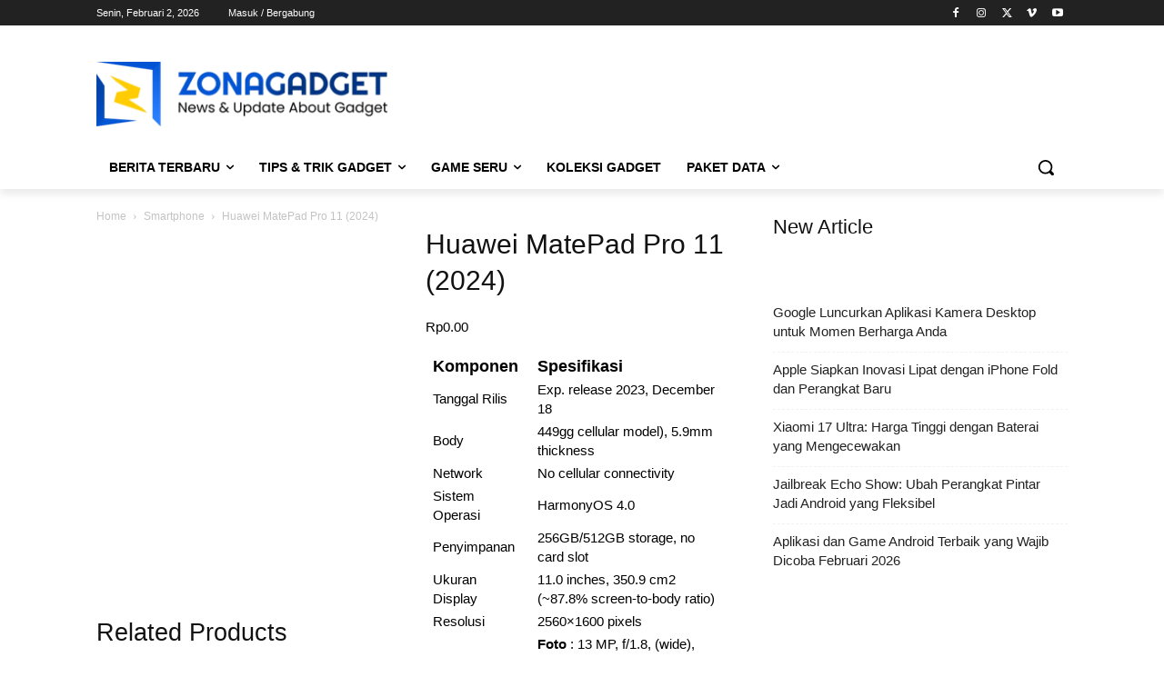

--- FILE ---
content_type: text/html; charset=UTF-8
request_url: https://www.zonagadget.co.id/product/huawei-matepad-pro-11-2024/
body_size: 33302
content:
<!doctype html >
<!--[if IE 8]><html class="ie8" lang="en"> <![endif]-->
<!--[if IE 9]><html class="ie9" lang="en"> <![endif]-->
<!--[if gt IE 8]><!--><html lang="id"> <!--<![endif]--><head><script data-no-optimize="1">var litespeed_docref=sessionStorage.getItem("litespeed_docref");litespeed_docref&&(Object.defineProperty(document,"referrer",{get:function(){return litespeed_docref}}),sessionStorage.removeItem("litespeed_docref"));</script> <title>Spesifikasi Lengkap Huawei MatePad Pro 11 (2024) - News</title><meta charset="UTF-8" /><meta name="viewport" content="width=device-width, initial-scale=1.0"><link rel="pingback" href="https://www.zonagadget.co.id/xmlrpc.php" /><meta name='robots' content='index, follow, max-image-preview:large, max-snippet:-1, max-video-preview:-1' /><link rel="icon" type="image/png" href="https://www.zonagadget.co.id/wp-content/uploads/2020/04/favicon.png"><meta name="description" content="Huawei MatePad Pro 11 (2024) News" /><link rel="canonical" href="https://www.zonagadget.co.id/product/huawei-matepad-pro-11-2024/" /><meta property="og:locale" content="id_ID" /><meta property="og:type" content="article" /><meta property="og:title" content="Spesifikasi Lengkap Huawei MatePad Pro 11 (2024) - News" /><meta property="og:description" content="Huawei MatePad Pro 11 (2024) News" /><meta property="og:url" content="https://www.zonagadget.co.id/product/huawei-matepad-pro-11-2024/" /><meta property="og:site_name" content="News" /><meta property="article:publisher" content="https://www.facebook.com/zonagadgetindonesia/" /><meta name="twitter:card" content="summary_large_image" /><meta name="twitter:site" content="@zonagadgetindo" /> <script type="application/ld+json" class="yoast-schema-graph">{"@context":"https://schema.org","@graph":[{"@type":"WebPage","@id":"https://www.zonagadget.co.id/product/huawei-matepad-pro-11-2024/","url":"https://www.zonagadget.co.id/product/huawei-matepad-pro-11-2024/","name":"Spesifikasi Lengkap Huawei MatePad Pro 11 (2024) - News","isPartOf":{"@id":"https://www.zonagadget.co.id/#website"},"primaryImageOfPage":{"@id":"https://www.zonagadget.co.id/product/huawei-matepad-pro-11-2024/#primaryimage"},"image":{"@id":"https://www.zonagadget.co.id/product/huawei-matepad-pro-11-2024/#primaryimage"},"thumbnailUrl":"https://www.zonagadget.co.id/wp-content/uploads/2023/11/huawei-matepad-pro-11-2024-1.jpg","datePublished":"2023-11-29T17:00:26+00:00","description":"Huawei MatePad Pro 11 (2024) News","breadcrumb":{"@id":"https://www.zonagadget.co.id/product/huawei-matepad-pro-11-2024/#breadcrumb"},"inLanguage":"id","potentialAction":[{"@type":"ReadAction","target":["https://www.zonagadget.co.id/product/huawei-matepad-pro-11-2024/"]}]},{"@type":"ImageObject","inLanguage":"id","@id":"https://www.zonagadget.co.id/product/huawei-matepad-pro-11-2024/#primaryimage","url":"https://www.zonagadget.co.id/wp-content/uploads/2023/11/huawei-matepad-pro-11-2024-1.jpg","contentUrl":"https://www.zonagadget.co.id/wp-content/uploads/2023/11/huawei-matepad-pro-11-2024-1.jpg","width":640,"height":832},{"@type":"BreadcrumbList","@id":"https://www.zonagadget.co.id/product/huawei-matepad-pro-11-2024/#breadcrumb","itemListElement":[{"@type":"ListItem","position":1,"name":"Home","item":"https://www.zonagadget.co.id/"},{"@type":"ListItem","position":2,"name":"Product","item":"https://www.zonagadget.co.id/product/"},{"@type":"ListItem","position":3,"name":"Huawei MatePad Pro 11 (2024)"}]},{"@type":"WebSite","@id":"https://www.zonagadget.co.id/#website","url":"https://www.zonagadget.co.id/","name":"News","description":"Magazine WP Theme","potentialAction":[{"@type":"SearchAction","target":{"@type":"EntryPoint","urlTemplate":"https://www.zonagadget.co.id/?s={search_term_string}"},"query-input":{"@type":"PropertyValueSpecification","valueRequired":true,"valueName":"search_term_string"}}],"inLanguage":"id"}]}</script> <link rel='dns-prefetch' href='//www.zonagadget.co.id' /><link rel='dns-prefetch' href='//fonts.googleapis.com' /><link rel="alternate" type="application/rss+xml" title="News &raquo; Feed" href="https://www.zonagadget.co.id/feed/" /><link rel="alternate" type="application/rss+xml" title="News &raquo; Umpan Komentar" href="https://www.zonagadget.co.id/comments/feed/" /><link rel="alternate" title="oEmbed (JSON)" type="application/json+oembed" href="https://www.zonagadget.co.id/wp-json/oembed/1.0/embed?url=https%3A%2F%2Fwww.zonagadget.co.id%2Fproduct%2Fhuawei-matepad-pro-11-2024%2F" /><link rel="alternate" title="oEmbed (XML)" type="text/xml+oembed" href="https://www.zonagadget.co.id/wp-json/oembed/1.0/embed?url=https%3A%2F%2Fwww.zonagadget.co.id%2Fproduct%2Fhuawei-matepad-pro-11-2024%2F&#038;format=xml" /><link data-optimized="2" rel="stylesheet" href="https://www.zonagadget.co.id/wp-content/litespeed/css/8fdae7d732a14c81517e9b1e4451bb40.css?ver=b0094" /><link rel="https://api.w.org/" href="https://www.zonagadget.co.id/wp-json/" /><link rel="alternate" title="JSON" type="application/json" href="https://www.zonagadget.co.id/wp-json/wp/v2/product/73588" /><link rel="EditURI" type="application/rsd+xml" title="RSD" href="https://www.zonagadget.co.id/xmlrpc.php?rsd" /><meta name="generator" content="WordPress 6.9" /><meta name="generator" content="WooCommerce 9.8.6" /><link rel='shortlink' href='https://www.zonagadget.co.id/?p=73588' /><link rel="preconnect" href="https://pagead2.googlesyndication.com"><link rel="preconnect" href="https://googleads.g.doubleclick.net">
<noscript><style>.woocommerce-product-gallery{ opacity: 1 !important; }</style></noscript><style type="text/css" id="wp-custom-css">.td-post-author-name {
	display:none !important;
}

.tdb-author-name-wrap {
	display:none !important;
}

.tdb-author-box, .author-box-wrap{
	display:none !important;
}

.td-main-content {
	margin-top: 20px !important;
}

.woocommerce ul.products li.product, .woocommerce-page ul.products li.product {
    max-height: 260px !important;
}

.owl-item li.product {
    width: 80% !important;
}

.products.columns-10 li.product {
    width: 20% !important;
}

.woocommerce ul.products li.first, .woocommerce-page ul.products li.first {
    clear: none;
}

.woocommerce ul.products li.product .woocommerce-loop-product__title {
    height: 20px;
}

.single .td-a-rec-id-header_mob {
	display:none !important;
}

.tdi_15{
	border-color: white !important;
}

.tagdiv-type {
    font-size: 18px !important;
}
@media (max-width: 767px){
  body .tdi_14{
    border: 0 !important;
  }
}

.woocommerce div.product div.images,
.woocommerce div.product div.images .woocommerce-product-gallery__wrapper,
.woocommerce div.product div.images .woocommerce-product-gallery__image {
  text-align: center !important;
  display: flex !important;
  justify-content: center !important;
  align-items: center !important;
	padding: 20px;
}

.woocommerce div.product div.images .woocommerce-product-gallery__image img {
  display: block !important;
  margin: 0 auto !important;
  max-width: 100% !important;
  height: auto !important;
}

.woocommerce ul.products li.product a img{
	width: auto;
}</style><style></style></head><body class="wp-singular product-template-default single single-product postid-73588 wp-theme-Newspaper theme-Newspaper td-standard-pack woocommerce woocommerce-page woocommerce-no-js td-woo-variation-switches huawei-matepad-pro-11-2024 global-block-template-1 tdb_template_68546  tdc-header-template  tdc-footer-template td-animation-stack-type0 td-full-layout" itemscope="itemscope" itemtype="https://schema.org/WebPage"><div class="td-scroll-up" data-style="style1"><i class="td-icon-menu-up"></i></div><div class="td-menu-background" style="visibility:hidden"></div><div id="td-mobile-nav" style="visibility:hidden"><div class="td-mobile-container"><div class="td-menu-socials-wrap"><div class="td-menu-socials"></div><div class="td-mobile-close">
<span><i class="td-icon-close-mobile"></i></span></div></div><div class="td-mobile-content"><div class="menu-td-demo-header-menu-container"><ul id="menu-td-demo-header-menu-2" class="td-mobile-main-menu"><li class="menu-item menu-item-type-post_type menu-item-object-page menu-item-home menu-item-first menu-item-68533"><a href="https://www.zonagadget.co.id/">Berita Terbaru</a></li><li class="menu-item menu-item-type-custom menu-item-object-custom menu-item-68534"><a>Tips &#038; Trik Gadget</a></li><li class="menu-item menu-item-type-custom menu-item-object-custom menu-item-68535"><a href="#">Game Seru</a></li><li class="menu-item menu-item-type-custom menu-item-object-custom menu-item-68536"><a href="/product">Koleksi Gadget</a></li><li class="menu-item menu-item-type-custom menu-item-object-custom menu-item-68537"><a href="/paket-data">Paket Data</a></li></ul></div></div></div></div><div class="td-search-background" style="visibility:hidden"></div><div class="td-search-wrap-mob" style="visibility:hidden"><div class="td-drop-down-search"><form method="get" class="td-search-form" action="https://www.zonagadget.co.id/"><div class="td-search-close">
<span><i class="td-icon-close-mobile"></i></span></div><div role="search" class="td-search-input">
<span>Cari</span>
<input id="td-header-search-mob" type="text" value="" name="s" autocomplete="off" /></div></form><div id="td-aj-search-mob" class="td-ajax-search-flex"></div></div></div><div id="td-outer-wrap" class="td-theme-wrap"><div class="td-header-template-wrap" style="position: relative"><div class="td-header-mobile-wrap "><div id="tdi_1" class="tdc-zone"><div class="tdc_zone tdi_2  wpb_row td-pb-row tdc-element-style"  ><style scoped>.tdi_2{min-height:0}@media (max-width:767px){.tdi_2:before{content:'';display:block;width:100vw;height:100%;position:absolute;left:50%;transform:translateX(-50%);box-shadow:0px 6px 8px 0px rgba(0,0,0,0.08);z-index:20;pointer-events:none}@media (max-width:767px){.tdi_2:before{width:100%}}}@media (max-width:767px){.tdi_2{position:relative}}</style><div class="tdi_1_rand_style td-element-style" ><style>@media (max-width:767px){.tdi_1_rand_style{background-color:#222222!important}}</style></div><div id="tdi_3" class="tdc-row"><div class="vc_row tdi_4  wpb_row td-pb-row" ><style scoped>.tdi_4,.tdi_4 .tdc-columns{min-height:0}.tdi_4,.tdi_4 .tdc-columns{display:block}.tdi_4 .tdc-columns{width:100%}.tdi_4:before,.tdi_4:after{display:table}@media (max-width:767px){@media (min-width:768px){.tdi_4{margin-left:-0px;margin-right:-0px}.tdi_4 .tdc-row-video-background-error,.tdi_4>.vc_column,.tdi_4>.tdc-columns>.vc_column{padding-left:0px;padding-right:0px}}}</style><div class="vc_column tdi_6  wpb_column vc_column_container tdc-column td-pb-span4"><style scoped>.tdi_6{vertical-align:baseline}.tdi_6>.wpb_wrapper,.tdi_6>.wpb_wrapper>.tdc-elements{display:block}.tdi_6>.wpb_wrapper>.tdc-elements{width:100%}.tdi_6>.wpb_wrapper>.vc_row_inner{width:auto}.tdi_6>.wpb_wrapper{width:auto;height:auto}@media (max-width:767px){.tdi_6{vertical-align:middle}}@media (max-width:767px){.tdi_6{width:20%!important;display:inline-block!important}}</style><div class="wpb_wrapper" ><div class="td_block_wrap tdb_mobile_menu tdi_7 td-pb-border-top td_block_template_1 tdb-header-align"  data-td-block-uid="tdi_7" ><style>@media (max-width:767px){.tdi_7{margin-top:2px!important;margin-left:-13px!important}}</style><style>.tdb-header-align{vertical-align:middle}.tdb_mobile_menu{margin-bottom:0;clear:none}.tdb_mobile_menu a{display:inline-block!important;position:relative;text-align:center;color:var(--td_theme_color,#4db2ec)}.tdb_mobile_menu a>span{display:flex;align-items:center;justify-content:center}.tdb_mobile_menu svg{height:auto}.tdb_mobile_menu svg,.tdb_mobile_menu svg *{fill:var(--td_theme_color,#4db2ec)}#tdc-live-iframe .tdb_mobile_menu a{pointer-events:none}.td-menu-mob-open-menu{overflow:hidden}.td-menu-mob-open-menu #td-outer-wrap{position:static}.tdi_7{display:inline-block}.tdi_7 .tdb-mobile-menu-button i{font-size:22px;width:55px;height:55px;line-height:55px}.tdi_7 .tdb-mobile-menu-button svg{width:22px}.tdi_7 .tdb-mobile-menu-button .tdb-mobile-menu-icon-svg{width:55px;height:55px}.tdi_7 .tdb-mobile-menu-button{color:#ffffff}.tdi_7 .tdb-mobile-menu-button svg,.tdi_7 .tdb-mobile-menu-button svg *{fill:#ffffff}@media (max-width:767px){.tdi_7 .tdb-mobile-menu-button i{font-size:27px;width:54px;height:54px;line-height:54px}.tdi_7 .tdb-mobile-menu-button svg{width:27px}.tdi_7 .tdb-mobile-menu-button .tdb-mobile-menu-icon-svg{width:54px;height:54px}}</style><div class="tdb-block-inner td-fix-index"><span class="tdb-mobile-menu-button"><i class="tdb-mobile-menu-icon td-icon-mobile"></i></span></div></div></div></div><div class="vc_column tdi_9  wpb_column vc_column_container tdc-column td-pb-span4"><style scoped>.tdi_9{vertical-align:baseline}.tdi_9>.wpb_wrapper,.tdi_9>.wpb_wrapper>.tdc-elements{display:block}.tdi_9>.wpb_wrapper>.tdc-elements{width:100%}.tdi_9>.wpb_wrapper>.vc_row_inner{width:auto}.tdi_9>.wpb_wrapper{width:auto;height:auto}@media (max-width:767px){.tdi_9{vertical-align:middle}}@media (max-width:767px){.tdi_9{width:60%!important;display:inline-block!important}}</style><div class="wpb_wrapper" ><div class="td_block_wrap tdb_header_logo tdi_10 td-pb-border-top td_block_template_1 tdb-header-align"  data-td-block-uid="tdi_10" ><style>@media (max-width:767px){.tdi_10{margin-top:-8px!important}}</style><style>.tdb_header_logo{margin-bottom:0;clear:none}.tdb_header_logo .tdb-logo-a,.tdb_header_logo h1{display:flex;pointer-events:auto;align-items:flex-start}.tdb_header_logo h1{margin:0;line-height:0}.tdb_header_logo .tdb-logo-img-wrap img{display:block}.tdb_header_logo .tdb-logo-svg-wrap+.tdb-logo-img-wrap{display:none}.tdb_header_logo .tdb-logo-svg-wrap svg{width:50px;display:block;transition:fill .3s ease}.tdb_header_logo .tdb-logo-text-wrap{display:flex}.tdb_header_logo .tdb-logo-text-title,.tdb_header_logo .tdb-logo-text-tagline{-webkit-transition:all 0.2s ease;transition:all 0.2s ease}.tdb_header_logo .tdb-logo-text-title{background-size:cover;background-position:center center;font-size:75px;font-family:serif;line-height:1.1;color:#222;white-space:nowrap}.tdb_header_logo .tdb-logo-text-tagline{margin-top:2px;font-size:12px;font-family:serif;letter-spacing:1.8px;line-height:1;color:#767676}.tdb_header_logo .tdb-logo-icon{position:relative;font-size:46px;color:#000}.tdb_header_logo .tdb-logo-icon-svg{line-height:0}.tdb_header_logo .tdb-logo-icon-svg svg{width:46px;height:auto}.tdb_header_logo .tdb-logo-icon-svg svg,.tdb_header_logo .tdb-logo-icon-svg svg *{fill:#000}.tdi_10 .tdb-logo-a,.tdi_10 h1{flex-direction:row;align-items:center;justify-content:center}.tdi_10 .tdb-logo-svg-wrap{display:block}.tdi_10 .tdb-logo-img-wrap{display:none}.tdi_10 .tdb-logo-text-tagline{margin-top:-3px;margin-left:0;display:block}.tdi_10 .tdb-logo-text-title{display:block;color:#ffffff}.tdi_10 .tdb-logo-text-wrap{flex-direction:column;align-items:center}.tdi_10 .tdb-logo-icon{top:0px;display:block}@media (max-width:767px){.tdb_header_logo .tdb-logo-text-title{font-size:36px}}@media (max-width:767px){.tdb_header_logo .tdb-logo-text-tagline{font-size:11px}}@media (min-width:768px) and (max-width:1018px){.tdi_10 .tdb-logo-img{max-width:186px}.tdi_10 .tdb-logo-text-tagline{margin-top:-2px;margin-left:0}}@media (max-width:767px){.tdi_10 .tdb-logo-svg-wrap+.tdb-logo-img-wrap{display:none}.tdi_10 .tdb-logo-img{max-width:180px}.tdi_10 .tdb-logo-img-wrap{display:block}}</style><div class="tdb-block-inner td-fix-index"><a class="tdb-logo-a" href="https://www.zonagadget.co.id/"><span class="tdb-logo-img-wrap"><img data-lazyloaded="1" src="[data-uri]" class="tdb-logo-img td-retina-data" data-retina="https://www.zonagadget.co.id/wp-content/uploads/2020/04/logo-Zonagadget.png" data-src="https://www.zonagadget.co.id/wp-content/uploads/2020/04/logo-Zonagadget.png" alt="Logo"  title=""  width="1280" height="282" /></span></a></div></div></div></div><div class="vc_column tdi_12  wpb_column vc_column_container tdc-column td-pb-span4"><style scoped>.tdi_12{vertical-align:baseline}.tdi_12>.wpb_wrapper,.tdi_12>.wpb_wrapper>.tdc-elements{display:block}.tdi_12>.wpb_wrapper>.tdc-elements{width:100%}.tdi_12>.wpb_wrapper>.vc_row_inner{width:auto}.tdi_12>.wpb_wrapper{width:auto;height:auto}@media (max-width:767px){.tdi_12{vertical-align:middle}}@media (max-width:767px){.tdi_12{width:20%!important;display:inline-block!important}}</style><div class="wpb_wrapper" ><div class="td_block_wrap tdb_mobile_search tdi_13 td-pb-border-top td_block_template_1 tdb-header-align"  data-td-block-uid="tdi_13" ><style>@media (max-width:767px){.tdi_13{margin-right:-18px!important;margin-bottom:0px!important}}</style><style>.tdb_mobile_search{margin-bottom:0;clear:none}.tdb_mobile_search a{display:inline-block!important;position:relative;text-align:center;color:var(--td_theme_color,#4db2ec)}.tdb_mobile_search a>span{display:flex;align-items:center;justify-content:center}.tdb_mobile_search svg{height:auto}.tdb_mobile_search svg,.tdb_mobile_search svg *{fill:var(--td_theme_color,#4db2ec)}#tdc-live-iframe .tdb_mobile_search a{pointer-events:none}.td-search-opened{overflow:hidden}.td-search-opened #td-outer-wrap{position:static}.td-search-opened .td-search-wrap-mob{position:fixed;height:calc(100% + 1px)}.td-search-opened .td-drop-down-search{height:calc(100% + 1px);overflow-y:scroll;overflow-x:hidden}.tdi_13{display:inline-block;float:right;clear:none}.tdi_13 .tdb-header-search-button-mob i{font-size:22px;width:55px;height:55px;line-height:55px}.tdi_13 .tdb-header-search-button-mob svg{width:22px}.tdi_13 .tdb-header-search-button-mob .tdb-mobile-search-icon-svg{width:55px;height:55px;display:flex;justify-content:center}.tdi_13 .tdb-header-search-button-mob{color:#ffffff}.tdi_13 .tdb-header-search-button-mob svg,.tdi_13 .tdb-header-search-button-mob svg *{fill:#ffffff}</style><div class="tdb-block-inner td-fix-index"><span class="tdb-header-search-button-mob dropdown-toggle" data-toggle="dropdown"><span class="tdb-mobile-search-icon tdb-mobile-search-icon-svg" ><svg version="1.1" xmlns="http://www.w3.org/2000/svg" viewBox="0 0 1024 1024"><path d="M946.371 843.601l-125.379-125.44c43.643-65.925 65.495-142.1 65.475-218.040 0.051-101.069-38.676-202.588-115.835-279.706-77.117-77.148-178.606-115.948-279.644-115.886-101.079-0.061-202.557 38.738-279.665 115.876-77.169 77.128-115.937 178.627-115.907 279.716-0.031 101.069 38.728 202.588 115.907 279.665 77.117 77.117 178.616 115.825 279.665 115.804 75.94 0.020 152.136-21.862 218.061-65.495l125.348 125.46c30.915 30.904 81.029 30.904 111.954 0.020 30.915-30.935 30.915-81.029 0.020-111.974zM705.772 714.925c-59.443 59.341-136.899 88.842-214.784 88.924-77.896-0.082-155.341-29.583-214.784-88.924-59.443-59.484-88.975-136.919-89.037-214.804 0.061-77.885 29.604-155.372 89.037-214.825 59.464-59.443 136.878-88.945 214.784-89.016 77.865 0.082 155.3 29.583 214.784 89.016 59.361 59.464 88.914 136.919 88.945 214.825-0.041 77.885-29.583 155.361-88.945 214.804z"></path></svg></span></span></div></div></div></div></div></div></div></div></div><div class="td-header-desktop-wrap "><div id="login-form" class="white-popup-block mfp-hide mfp-with-anim td-login-modal-wrap"><div class="td-login-wrap">
<a href="#" aria-label="Back" class="td-back-button"><i class="td-icon-modal-back"></i></a><div id="td-login-div" class="td-login-form-div td-display-block"><div class="td-login-panel-title">Masuk</div><div class="td-login-panel-descr">Selamat Datang! Masuk ke akun Anda</div><div class="td_display_err"></div><form id="loginForm" action="#" method="post"><div class="td-login-inputs"><input class="td-login-input" autocomplete="username" type="text" name="login_email" id="login_email" value="" required><label for="login_email">nama pengguna</label></div><div class="td-login-inputs"><input class="td-login-input" autocomplete="current-password" type="password" name="login_pass" id="login_pass" value="" required><label for="login_pass">kata sandi Anda</label></div>
<input type="button"  name="login_button" id="login_button" class="wpb_button btn td-login-button" value="Masuk"></form><div class="td-login-info-text"><a href="#" id="forgot-pass-link">Lupa kata sandi Anda? mendapatkan bantuan</a></div><div class="td-login-info-text"><a class="privacy-policy-link" href="https://www.zonagadget.co.id/privacy-policy/">Privacy Policy</a></div></div><div id="td-forgot-pass-div" class="td-login-form-div td-display-none"><div class="td-login-panel-title">Pemulihan password</div><div class="td-login-panel-descr">Memulihkan kata sandi anda</div><div class="td_display_err"></div><form id="forgotpassForm" action="#" method="post"><div class="td-login-inputs"><input class="td-login-input" type="text" name="forgot_email" id="forgot_email" value="" required><label for="forgot_email">email Anda</label></div>
<input type="button" name="forgot_button" id="forgot_button" class="wpb_button btn td-login-button" value="Kirim kata sandi saya"></form><div class="td-login-info-text">Sebuah kata sandi akan dikirimkan ke email Anda.</div></div></div></div><div id="tdi_14" class="tdc-zone"><div class="tdc_zone tdi_15  wpb_row td-pb-row tdc-element-style"  ><style scoped>.tdi_15{min-height:0}.tdi_15:before{content:'';display:block;width:100vw;height:100%;position:absolute;left:50%;transform:translateX(-50%);box-shadow:0px 6px 8px 0px rgba(0,0,0,0.08);z-index:20;pointer-events:none}.td-header-desktop-wrap{position:relative}@media (max-width:767px){.tdi_15:before{width:100%}}.tdi_15{position:relative}</style><div class="tdi_14_rand_style td-element-style" ><style>.tdi_14_rand_style{background-color:#ffffff!important}</style></div><div id="tdi_16" class="tdc-row stretch_row"><div class="vc_row tdi_17  wpb_row td-pb-row tdc-element-style" ><style scoped>.tdi_17,.tdi_17 .tdc-columns{min-height:0}.tdi_17,.tdi_17 .tdc-columns{display:block}.tdi_17 .tdc-columns{width:100%}.tdi_17:before,.tdi_17:after{display:table}@media (min-width:768px){.tdi_17{margin-left:-0px;margin-right:-0px}.tdi_17 .tdc-row-video-background-error,.tdi_17>.vc_column,.tdi_17>.tdc-columns>.vc_column{padding-left:0px;padding-right:0px}}.tdi_17{position:relative}.tdi_17 .td_block_wrap{text-align:left}</style><div class="tdi_16_rand_style td-element-style" ><style>.tdi_16_rand_style{background-color:#222222!important}</style></div><div class="vc_column tdi_19  wpb_column vc_column_container tdc-column td-pb-span12"><style scoped>.tdi_19{vertical-align:baseline}.tdi_19>.wpb_wrapper,.tdi_19>.wpb_wrapper>.tdc-elements{display:block}.tdi_19>.wpb_wrapper>.tdc-elements{width:100%}.tdi_19>.wpb_wrapper>.vc_row_inner{width:auto}.tdi_19>.wpb_wrapper{width:auto;height:auto}</style><div class="wpb_wrapper" ><div class="td_block_wrap tdb_header_date tdi_20 td-pb-border-top td_block_template_1 tdb-header-align"  data-td-block-uid="tdi_20" ><style>.tdi_20{margin-right:32px!important}@media (min-width:1019px) and (max-width:1140px){.tdi_20{margin-right:20px!important}}@media (min-width:768px) and (max-width:1018px){.tdi_20{margin-right:20px!important}}</style><style>.tdb_header_date{margin-bottom:0;clear:none}.tdb_header_date .tdb-block-inner{display:flex;align-items:baseline}.tdb_header_date .tdb-head-date-txt{font-family:var(--td_default_google_font_1,'Open Sans','Open Sans Regular',sans-serif);font-size:11px;line-height:1;color:#000}.tdi_20{display:inline-block}.tdi_20 .tdb-head-date-txt{color:#ffffff;line-height:28px!important}</style><div class="tdb-block-inner td-fix-index"><div class="tdb-head-date-txt">Senin, Februari 2, 2026</div></div></div><div class="td_block_wrap tdb_header_user tdi_21 td-pb-border-top td_block_template_1 tdb-header-align"  data-td-block-uid="tdi_21" ><style>.tdi_21{margin-right:14px!important}</style><style>.tdb_header_user{margin-bottom:0;clear:none}.tdb_header_user .tdb-block-inner{display:flex;align-items:center}.tdb_header_user .tdb-head-usr-item{font-family:var(--td_default_google_font_1,'Open Sans','Open Sans Regular',sans-serif);font-size:11px;line-height:1;color:#000}.tdb_header_user .tdb-head-usr-item:hover{color:var(--td_theme_color,#4db2ec)}.tdb_header_user .tdb-head-usr-avatar{position:relative;width:20px;height:0;padding-bottom:20px;margin-right:6px;background-size:cover;background-position:center center}.tdb_header_user .tdb-head-usr-name{margin-right:16px;font-weight:700}.tdb_header_user .tdb-head-usr-log{display:flex;align-items:center}.tdb_header_user .tdb-head-usr-log i{font-size:10px}.tdb_header_user .tdb-head-usr-log-icon{position:relative}.tdb_header_user .tdb-head-usr-log-icon-svg{line-height:0}.tdb_header_user .tdb-head-usr-log-icon-svg svg{width:10px;height:auto}.tdi_21{display:inline-block}.tdi_21 .tdb-head-usr-avatar{width:19px;padding-bottom:19px}.tdi_21 .tdb-head-usr-log .tdb-head-usr-log-icon{margin-right:2px;top:0px}.tdi_21 .tdb-head-usr-name{color:#ffffff;line-height:28px!important}.tdi_21 .tdb-head-usr-log{color:#ffffff;line-height:28px!important}.tdi_21 .tdb-head-usr-log-icon-svg svg,.tdi_21 .tdb-head-usr-log-icon-svg svg *{fill:#ffffff;fill:#ffffff}.tdi_21 .tdb-head-usr-log i{color:#ffffff}</style><div class="tdb-block-inner td-fix-index"><a class="td-login-modal-js tdb-head-usr-item tdb-head-usr-log" href="#login-form" data-effect="mpf-td-login-effect"><span class="tdb-head-usr-log-txt">Masuk / Bergabung</span></a></div></div><div class="tdm_block td_block_wrap tdm_block_socials tdi_22 tdm-content-horiz-left td-pb-border-top td_block_template_1"  data-td-block-uid="tdi_22" ><style>.tdm_block.tdm_block_socials{margin-bottom:0}.tdm-social-wrapper{*zoom:1}.tdm-social-wrapper:before,.tdm-social-wrapper:after{display:table;content:'';line-height:0}.tdm-social-wrapper:after{clear:both}.tdm-social-item-wrap{display:inline-block}.tdm-social-item{position:relative;display:inline-block;vertical-align:middle;-webkit-transition:all 0.2s;transition:all 0.2s;text-align:center;-webkit-transform:translateZ(0);transform:translateZ(0)}.tdm-social-item i{font-size:14px;color:var(--td_theme_color,#4db2ec);-webkit-transition:all 0.2s;transition:all 0.2s}.tdm-social-text{display:none;margin-top:-1px;vertical-align:middle;font-size:13px;color:var(--td_theme_color,#4db2ec);-webkit-transition:all 0.2s;transition:all 0.2s}.tdm-social-item-wrap:hover i,.tdm-social-item-wrap:hover .tdm-social-text{color:#000}.tdm-social-item-wrap:last-child .tdm-social-text{margin-right:0!important}.tdi_22{float:right;clear:none}</style><style>.tdi_23 .tdm-social-item i{font-size:12px;vertical-align:middle;line-height:22.8px}.tdi_23 .tdm-social-item i.td-icon-linkedin,.tdi_23 .tdm-social-item i.td-icon-pinterest,.tdi_23 .tdm-social-item i.td-icon-blogger,.tdi_23 .tdm-social-item i.td-icon-vimeo{font-size:9.6px}.tdi_23 .tdm-social-item{width:22.8px;height:22.8px;margin:2.5px 5px 2.5px 0}.tdi_23 .tdm-social-item-wrap:last-child .tdm-social-item{margin-right:0!important}.tdi_23 .tdm-social-item i,.tds-team-member2 .tdi_23.tds-social1 .tdm-social-item i{color:#ffffff}.tdi_23 .tdm-social-item-wrap:hover i,.tds-team-member2 .tdi_23.tds-social1 .tdm-social-item:hover i{color:#4db2ec}.tdi_23 .tdm-social-text{display:none;margin-left:2px;margin-right:18px}</style><div class="tdm-social-wrapper tds-social1 tdi_23"><div class="tdm-social-item-wrap"><a href="#"  title="Facebook" class="tdm-social-item"><i class="td-icon-font td-icon-facebook"></i><span style="display: none">Facebook</span></a></div><div class="tdm-social-item-wrap"><a href="#"  title="Instagram" class="tdm-social-item"><i class="td-icon-font td-icon-instagram"></i><span style="display: none">Instagram</span></a></div><div class="tdm-social-item-wrap"><a href="#"  title="Twitter" class="tdm-social-item"><i class="td-icon-font td-icon-twitter"></i><span style="display: none">Twitter</span></a></div><div class="tdm-social-item-wrap"><a href="#"  title="Vimeo" class="tdm-social-item"><i class="td-icon-font td-icon-vimeo"></i><span style="display: none">Vimeo</span></a></div><div class="tdm-social-item-wrap"><a href="#"  title="Youtube" class="tdm-social-item"><i class="td-icon-font td-icon-youtube"></i><span style="display: none">Youtube</span></a></div></div></div></div></div></div></div><div id="tdi_24" class="tdc-row"><div class="vc_row tdi_25  wpb_row td-pb-row" ><style scoped>.tdi_25,.tdi_25 .tdc-columns{min-height:0}.tdi_25,.tdi_25 .tdc-columns{display:block}.tdi_25 .tdc-columns{width:100%}.tdi_25:before,.tdi_25:after{display:table}</style><div class="vc_column tdi_27  wpb_column vc_column_container tdc-column td-pb-span12"><style scoped>.tdi_27{vertical-align:baseline}.tdi_27>.wpb_wrapper,.tdi_27>.wpb_wrapper>.tdc-elements{display:block}.tdi_27>.wpb_wrapper>.tdc-elements{width:100%}.tdi_27>.wpb_wrapper>.vc_row_inner{width:auto}.tdi_27>.wpb_wrapper{width:auto;height:auto}</style><div class="wpb_wrapper" ><div class="vc_row_inner tdi_29  vc_row vc_inner wpb_row td-pb-row tdc-row-content-vert-center" ><style scoped>.tdi_29{position:relative!important;top:0;transform:none;-webkit-transform:none}.tdi_29,.tdi_29 .tdc-inner-columns{display:block}.tdi_29 .tdc-inner-columns{width:100%}@media (min-width:768px){.tdi_29{margin-left:-0px;margin-right:-0px}.tdi_29>.vc_column_inner,.tdi_29>.tdc-inner-columns>.vc_column_inner{padding-left:0px;padding-right:0px}}@media (min-width:767px){.tdi_29.tdc-row-content-vert-center,.tdi_29.tdc-row-content-vert-center .tdc-inner-columns{display:flex;align-items:center;flex:1}.tdi_29.tdc-row-content-vert-bottom,.tdi_29.tdc-row-content-vert-bottom .tdc-inner-columns{display:flex;align-items:flex-end;flex:1}.tdi_29.tdc-row-content-vert-center .td_block_wrap{vertical-align:middle}.tdi_29.tdc-row-content-vert-bottom .td_block_wrap{vertical-align:bottom}}.tdi_29{padding-top:28px!important;padding-bottom:9px!important}.tdi_29 .td_block_wrap{text-align:left}@media (min-width:768px) and (max-width:1018px){.tdi_29{margin-bottom:-3px!important;padding-top:9px!important;padding-bottom:0px!important}}</style><div class="vc_column_inner tdi_31  wpb_column vc_column_container tdc-inner-column td-pb-span4"><style scoped>.tdi_31{vertical-align:baseline}.tdi_31 .vc_column-inner>.wpb_wrapper,.tdi_31 .vc_column-inner>.wpb_wrapper .tdc-elements{display:block}.tdi_31 .vc_column-inner>.wpb_wrapper .tdc-elements{width:100%}.tdi_31{width:30%!important}@media (min-width:1019px) and (max-width:1140px){.tdi_31{width:24%!important}}@media (min-width:768px) and (max-width:1018px){.tdi_31{width:calc(100% - 468px)!important}}</style><div class="vc_column-inner"><div class="wpb_wrapper" ><div class="td_block_wrap tdb_header_logo tdi_32 td-pb-border-top td_block_template_1 tdb-header-align"  data-td-block-uid="tdi_32" ><style>.tdi_32 .tdb-logo-a,.tdi_32 h1{flex-direction:row;align-items:center;justify-content:center}.tdi_32 .tdb-logo-svg-wrap{display:block}.tdi_32 .tdb-logo-svg-wrap+.tdb-logo-img-wrap{display:none}.tdi_32 .tdb-logo-img-wrap{display:block}.tdi_32 .tdb-logo-text-tagline{margin-top:2px;margin-left:0;display:block}.tdi_32 .tdb-logo-text-title{display:block}.tdi_32 .tdb-logo-text-wrap{flex-direction:column;align-items:flex-start}.tdi_32 .tdb-logo-icon{top:0px;display:block}@media (min-width:768px) and (max-width:1018px){.tdi_32 .tdb-logo-img{max-width:220px}}</style><div class="tdb-block-inner td-fix-index"><a class="tdb-logo-a" href="https://www.zonagadget.co.id/"><span class="tdb-logo-img-wrap"><img data-lazyloaded="1" src="[data-uri]" class="tdb-logo-img td-retina-data" data-retina="https://www.zonagadget.co.id/wp-content/uploads/2021/09/logo-zg.png" data-src="https://www.zonagadget.co.id/wp-content/uploads/2021/09/logo-zg.png" alt="Logo"  title=""  width="326" height="72" /></span></a></div></div></div></div></div><div class="vc_column_inner tdi_34  wpb_column vc_column_container tdc-inner-column td-pb-span8"><style scoped>.tdi_34{vertical-align:baseline}.tdi_34 .vc_column-inner>.wpb_wrapper,.tdi_34 .vc_column-inner>.wpb_wrapper .tdc-elements{display:block}.tdi_34 .vc_column-inner>.wpb_wrapper .tdc-elements{width:100%}.tdi_34{width:70%!important}@media (min-width:1019px) and (max-width:1140px){.tdi_34{width:76%!important}}@media (min-width:768px) and (max-width:1018px){.tdi_34{width:468px!important}}</style><div class="vc_column-inner"><div class="wpb_wrapper" ><div class="td-block td-a-rec td-a-rec-id-custom-spot tdi_35 td_block_template_1"><style>.tdi_35{margin-bottom:0px!important}</style><style>.tdi_35.td-a-rec{text-align:center}.tdi_35.td-a-rec:not(.td-a-rec-no-translate){transform:translateZ(0)}.tdi_35 .td-element-style{z-index:-1}.tdi_35.td-a-rec-img{text-align:right}.tdi_35.td-a-rec-img img{margin:0 0 0 auto}@media (max-width:767px){.tdi_35.td-a-rec-img{text-align:center}}</style><script type="litespeed/javascript" data-src="https://pagead2.googlesyndication.com/pagead/js/adsbygoogle.js?client=ca-pub-6498391460533779"
     crossorigin="anonymous"></script> 
<ins class="adsbygoogle"
style="display:inline-block;width:728px;height:90px"
data-ad-client="ca-pub-6498391460533779"
data-ad-slot="4442515308"></ins> <script type="litespeed/javascript">(adsbygoogle=window.adsbygoogle||[]).push({})</script></div></div></div></div></div><div class="vc_row_inner tdi_37  vc_row vc_inner wpb_row td-pb-row" ><style scoped>.tdi_37{position:relative!important;top:0;transform:none;-webkit-transform:none}.tdi_37,.tdi_37 .tdc-inner-columns{display:block}.tdi_37 .tdc-inner-columns{width:100%}</style><div class="vc_column_inner tdi_39  wpb_column vc_column_container tdc-inner-column td-pb-span12"><style scoped>.tdi_39{vertical-align:baseline}.tdi_39 .vc_column-inner>.wpb_wrapper,.tdi_39 .vc_column-inner>.wpb_wrapper .tdc-elements{display:block}.tdi_39 .vc_column-inner>.wpb_wrapper .tdc-elements{width:100%}</style><div class="vc_column-inner"><div class="wpb_wrapper" ><div class="td_block_wrap tdb_header_menu tdi_40 tds_menu_active1 tds_menu_sub_active1 tdb-head-menu-inline tdb-mm-align-screen td-pb-border-top td_block_template_1 tdb-header-align"  data-td-block-uid="tdi_40"  style=" z-index: 999;"><style>.tdb_header_menu{margin-bottom:0;z-index:999;clear:none}.tdb_header_menu .tdb-main-sub-icon-fake,.tdb_header_menu .tdb-sub-icon-fake{display:none}.rtl .tdb_header_menu .tdb-menu{display:flex}.tdb_header_menu .tdb-menu{display:inline-block;vertical-align:middle;margin:0}.tdb_header_menu .tdb-menu .tdb-mega-menu-inactive,.tdb_header_menu .tdb-menu .tdb-menu-item-inactive{pointer-events:none}.tdb_header_menu .tdb-menu .tdb-mega-menu-inactive>ul,.tdb_header_menu .tdb-menu .tdb-menu-item-inactive>ul{visibility:hidden;opacity:0}.tdb_header_menu .tdb-menu .sub-menu{font-size:14px;position:absolute;top:-999em;background-color:#fff;z-index:99}.tdb_header_menu .tdb-menu .sub-menu>li{list-style-type:none;margin:0;font-family:var(--td_default_google_font_1,'Open Sans','Open Sans Regular',sans-serif)}.tdb_header_menu .tdb-menu>li{float:left;list-style-type:none;margin:0}.tdb_header_menu .tdb-menu>li>a{position:relative;display:inline-block;padding:0 14px;font-weight:700;font-size:14px;line-height:48px;vertical-align:middle;text-transform:uppercase;-webkit-backface-visibility:hidden;color:#000;font-family:var(--td_default_google_font_1,'Open Sans','Open Sans Regular',sans-serif)}.tdb_header_menu .tdb-menu>li>a:after{content:'';position:absolute;bottom:0;left:0;right:0;margin:0 auto;width:0;height:3px;background-color:var(--td_theme_color,#4db2ec);-webkit-transform:translate3d(0,0,0);transform:translate3d(0,0,0);-webkit-transition:width 0.2s ease;transition:width 0.2s ease}.tdb_header_menu .tdb-menu>li>a>.tdb-menu-item-text{display:inline-block}.tdb_header_menu .tdb-menu>li>a .tdb-menu-item-text,.tdb_header_menu .tdb-menu>li>a span{vertical-align:middle;float:left}.tdb_header_menu .tdb-menu>li>a .tdb-sub-menu-icon{margin:0 0 0 7px}.tdb_header_menu .tdb-menu>li>a .tdb-sub-menu-icon-svg{float:none;line-height:0}.tdb_header_menu .tdb-menu>li>a .tdb-sub-menu-icon-svg svg{width:14px;height:auto}.tdb_header_menu .tdb-menu>li>a .tdb-sub-menu-icon-svg svg,.tdb_header_menu .tdb-menu>li>a .tdb-sub-menu-icon-svg svg *{fill:#000}.tdb_header_menu .tdb-menu>li.current-menu-item>a:after,.tdb_header_menu .tdb-menu>li.current-menu-ancestor>a:after,.tdb_header_menu .tdb-menu>li.current-category-ancestor>a:after,.tdb_header_menu .tdb-menu>li.current-page-ancestor>a:after,.tdb_header_menu .tdb-menu>li:hover>a:after,.tdb_header_menu .tdb-menu>li.tdb-hover>a:after{width:100%}.tdb_header_menu .tdb-menu>li:hover>ul,.tdb_header_menu .tdb-menu>li.tdb-hover>ul{top:auto;display:block!important}.tdb_header_menu .tdb-menu>li.td-normal-menu>ul.sub-menu{top:auto;left:0;z-index:99}.tdb_header_menu .tdb-menu>li .tdb-menu-sep{position:relative;vertical-align:middle;font-size:14px}.tdb_header_menu .tdb-menu>li .tdb-menu-sep-svg{line-height:0}.tdb_header_menu .tdb-menu>li .tdb-menu-sep-svg svg{width:14px;height:auto}.tdb_header_menu .tdb-menu>li:last-child .tdb-menu-sep{display:none}.tdb_header_menu .tdb-menu-item-text{word-wrap:break-word}.tdb_header_menu .tdb-menu-item-text,.tdb_header_menu .tdb-sub-menu-icon,.tdb_header_menu .tdb-menu-more-subicon{vertical-align:middle}.tdb_header_menu .tdb-sub-menu-icon,.tdb_header_menu .tdb-menu-more-subicon{position:relative;top:0;padding-left:0}.tdb_header_menu .tdb-normal-menu{position:relative}.tdb_header_menu .tdb-normal-menu ul{left:0;padding:15px 0;text-align:left}.tdb_header_menu .tdb-normal-menu ul ul{margin-top:-15px}.tdb_header_menu .tdb-normal-menu ul .tdb-menu-item{position:relative;list-style-type:none}.tdb_header_menu .tdb-normal-menu ul .tdb-menu-item>a{position:relative;display:block;padding:7px 30px;font-size:12px;line-height:20px;color:#111}.tdb_header_menu .tdb-normal-menu ul .tdb-menu-item>a .tdb-sub-menu-icon,.tdb_header_menu .td-pulldown-filter-list .tdb-menu-item>a .tdb-sub-menu-icon{position:absolute;top:50%;-webkit-transform:translateY(-50%);transform:translateY(-50%);right:0;padding-right:inherit;font-size:7px;line-height:20px}.tdb_header_menu .tdb-normal-menu ul .tdb-menu-item>a .tdb-sub-menu-icon-svg,.tdb_header_menu .td-pulldown-filter-list .tdb-menu-item>a .tdb-sub-menu-icon-svg{line-height:0}.tdb_header_menu .tdb-normal-menu ul .tdb-menu-item>a .tdb-sub-menu-icon-svg svg,.tdb_header_menu .td-pulldown-filter-list .tdb-menu-item>a .tdb-sub-menu-icon-svg svg{width:7px;height:auto}.tdb_header_menu .tdb-normal-menu ul .tdb-menu-item>a .tdb-sub-menu-icon-svg svg,.tdb_header_menu .tdb-normal-menu ul .tdb-menu-item>a .tdb-sub-menu-icon-svg svg *,.tdb_header_menu .td-pulldown-filter-list .tdb-menu-item>a .tdb-sub-menu-icon svg,.tdb_header_menu .td-pulldown-filter-list .tdb-menu-item>a .tdb-sub-menu-icon svg *{fill:#000}.tdb_header_menu .tdb-normal-menu ul .tdb-menu-item:hover>ul,.tdb_header_menu .tdb-normal-menu ul .tdb-menu-item.tdb-hover>ul{top:0;display:block!important}.tdb_header_menu .tdb-normal-menu ul .tdb-menu-item.current-menu-item>a,.tdb_header_menu .tdb-normal-menu ul .tdb-menu-item.current-menu-ancestor>a,.tdb_header_menu .tdb-normal-menu ul .tdb-menu-item.current-category-ancestor>a,.tdb_header_menu .tdb-normal-menu ul .tdb-menu-item.current-page-ancestor>a,.tdb_header_menu .tdb-normal-menu ul .tdb-menu-item.tdb-hover>a,.tdb_header_menu .tdb-normal-menu ul .tdb-menu-item:hover>a{color:var(--td_theme_color,#4db2ec)}.tdb_header_menu .tdb-normal-menu>ul{left:-15px}.tdb_header_menu.tdb-menu-sub-inline .tdb-normal-menu ul,.tdb_header_menu.tdb-menu-sub-inline .td-pulldown-filter-list{width:100%!important}.tdb_header_menu.tdb-menu-sub-inline .tdb-normal-menu ul li,.tdb_header_menu.tdb-menu-sub-inline .td-pulldown-filter-list li{display:inline-block;width:auto!important}.tdb_header_menu.tdb-menu-sub-inline .tdb-normal-menu,.tdb_header_menu.tdb-menu-sub-inline .tdb-normal-menu .tdb-menu-item{position:static}.tdb_header_menu.tdb-menu-sub-inline .tdb-normal-menu ul ul{margin-top:0!important}.tdb_header_menu.tdb-menu-sub-inline .tdb-normal-menu>ul{left:0!important}.tdb_header_menu.tdb-menu-sub-inline .tdb-normal-menu .tdb-menu-item>a .tdb-sub-menu-icon{float:none;line-height:1}.tdb_header_menu.tdb-menu-sub-inline .tdb-normal-menu .tdb-menu-item:hover>ul,.tdb_header_menu.tdb-menu-sub-inline .tdb-normal-menu .tdb-menu-item.tdb-hover>ul{top:100%}.tdb_header_menu.tdb-menu-sub-inline .tdb-menu-items-dropdown{position:static}.tdb_header_menu.tdb-menu-sub-inline .td-pulldown-filter-list{left:0!important}.tdb-menu .tdb-mega-menu .sub-menu{-webkit-transition:opacity 0.3s ease;transition:opacity 0.3s ease;width:1114px!important}.tdb-menu .tdb-mega-menu .sub-menu,.tdb-menu .tdb-mega-menu .sub-menu>li{position:absolute;left:50%;-webkit-transform:translateX(-50%);transform:translateX(-50%)}.tdb-menu .tdb-mega-menu .sub-menu>li{top:0;width:100%;max-width:1114px!important;height:auto;background-color:#fff;border:1px solid #eaeaea;overflow:hidden}.tdc-dragged .tdb-block-menu ul{visibility:hidden!important;opacity:0!important;-webkit-transition:all 0.3s ease;transition:all 0.3s ease}.tdb-mm-align-screen .tdb-menu .tdb-mega-menu .sub-menu{-webkit-transform:translateX(0);transform:translateX(0)}.tdb-mm-align-parent .tdb-menu .tdb-mega-menu{position:relative}.tdb-menu .tdb-mega-menu .tdc-row:not([class*='stretch_row_']),.tdb-menu .tdb-mega-menu .tdc-row-composer:not([class*='stretch_row_']){width:auto!important;max-width:1240px}.tdb-menu .tdb-mega-menu-page>.sub-menu>li .tdb-page-tpl-edit-btns{position:absolute;top:0;left:0;display:none;flex-wrap:wrap;gap:0 4px}.tdb-menu .tdb-mega-menu-page>.sub-menu>li:hover .tdb-page-tpl-edit-btns{display:flex}.tdb-menu .tdb-mega-menu-page>.sub-menu>li .tdb-page-tpl-edit-btn{background-color:#000;padding:1px 8px 2px;font-size:11px;color:#fff;z-index:100}.tdi_40{display:inline-block}.tdi_40 .tdb-menu>li .tdb-menu-sep,.tdi_40 .tdb-menu-items-dropdown .tdb-menu-sep{top:-1px}.tdi_40 .tdb-menu>li>a .tdb-sub-menu-icon,.tdi_40 .td-subcat-more .tdb-menu-more-subicon{top:-1px}.tdi_40 .td-subcat-more .tdb-menu-more-icon{top:0px}.tdi_40 .tdb-normal-menu ul .tdb-menu-item>a .tdb-sub-menu-icon,.tdi_40 .td-pulldown-filter-list .tdb-menu-item>a .tdb-sub-menu-icon{right:0;margin-top:1px}.tdi_40 .tdb-menu .tdb-normal-menu ul,.tdi_40 .td-pulldown-filter-list,.tdi_40 .td-pulldown-filter-list .sub-menu{box-shadow:1px 1px 4px 0px rgba(0,0,0,0.15)}.tdi_40:not(.tdb-mm-align-screen) .tdb-mega-menu .sub-menu,.tdi_40 .tdb-mega-menu .sub-menu>li{max-width:1300px!important}.tdi_40 .tdb-mega-menu .tdb_header_mega_menu{min-height:345px}.tdi_40 .tdb-menu .tdb-mega-menu .sub-menu>li{box-shadow:0px 2px 6px 0px rgba(0,0,0,0.1)}@media (max-width:1140px){.tdb-menu .tdb-mega-menu .sub-menu>li{width:100%!important}}@media (min-width:1019px) and (max-width:1140px){.tdi_40 .tdb-mega-menu .tdb_header_mega_menu{min-height:300px}}@media (min-width:768px) and (max-width:1018px){.tdi_40 .tdb-menu>li>a,.tdi_40 .td-subcat-more{padding:0 12px}.tdi_40 .tdb-menu>li>a,.tdi_40 .td-subcat-more,.tdi_40 .td-subcat-more>.tdb-menu-item-text{font-size:11px!important;line-height:48px!important}.tdi_40 .tdb-mega-menu .tdb_header_mega_menu{min-height:240px}.tdi_40 .tdb-mega-menu-page>.sub-menu>li{padding:14px}}</style><style>.tdi_40 .tdb-menu>li>a:after,.tdi_40 .tdb-menu-items-dropdown .td-subcat-more:after{background-color:;bottom:0px}</style><div id=tdi_40 class="td_block_inner td-fix-index"><div class="tdb-main-sub-icon-fake"><i class="tdb-sub-menu-icon td-icon-down tdb-main-sub-menu-icon"></i></div><div class="tdb-sub-icon-fake"><i class="tdb-sub-menu-icon td-icon-right-arrow"></i></div><ul id="menu-td-demo-header-menu-3" class="tdb-block-menu tdb-menu tdb-menu-items-visible"><li class="menu-item menu-item-type-post_type menu-item-object-page menu-item-home tdb-cur-menu-item menu-item-first tdb-menu-item-button tdb-menu-item tdb-mega-menu tdb-mega-menu-inactive tdb-mega-menu-cat tdb-mega-menu-first menu-item-68533"><a href="https://www.zonagadget.co.id/"><div class="tdb-menu-item-text">Berita Terbaru</div><i class="tdb-sub-menu-icon td-icon-down tdb-main-sub-menu-icon"></i></a><ul class="sub-menu"><li class="menu-item-0"><div class="tdb-menu-item-text"><div class="tdb_header_mega_menu tdi_43 td-no-subcats td_with_ajax_pagination td-pb-border-top td_block_template_1"  data-td-block-uid="tdi_43" ><style>.tdb_module_header{width:100%;padding-bottom:0}.tdb_module_header .td-module-container{display:flex;flex-direction:column;position:relative}.tdb_module_header .td-module-container:before{content:'';position:absolute;bottom:0;left:0;width:100%;height:1px}.tdb_module_header .td-image-wrap{display:block;position:relative;padding-bottom:70%}.tdb_module_header .td-image-container{position:relative;width:100%;flex:0 0 auto}.tdb_module_header .td-module-thumb{margin-bottom:0}.tdb_module_header .td-module-meta-info{width:100%;margin-bottom:0;padding:7px 0 0 0;z-index:1;border:0 solid #eaeaea;min-height:0}.tdb_module_header .entry-title{margin:0;font-size:13px;font-weight:500;line-height:18px}.tdb_module_header .td-post-author-name,.tdb_module_header .td-post-date,.tdb_module_header .td-module-comments{vertical-align:text-top}.tdb_module_header .td-post-author-name,.tdb_module_header .td-post-date{top:3px}.tdb_module_header .td-thumb-css{width:100%;height:100%;position:absolute;background-size:cover;background-position:center center}.tdb_module_header .td-category-pos-image .td-post-category:not(.td-post-extra-category),.tdb_module_header .td-post-vid-time{position:absolute;z-index:2;bottom:0}.tdb_module_header .td-category-pos-image .td-post-category:not(.td-post-extra-category){left:0}.tdb_module_header .td-post-vid-time{right:0;background-color:#000;padding:3px 6px 4px;font-family:var(--td_default_google_font_1,'Open Sans','Open Sans Regular',sans-serif);font-size:10px;font-weight:600;line-height:1;color:#fff}.tdb_module_header .td-excerpt{margin:20px 0 0;line-height:21px}.tdb_module_header .td-read-more{margin:20px 0 0}.tdb_header_mega_menu{display:flex;overflow:visible}.tdb_header_mega_menu .block-mega-child-cats{position:relative;padding:22px 0;width:200px;max-height:none;vertical-align:top;text-align:left;overflow:visible}.tdb_header_mega_menu .block-mega-child-cats:before{content:'';position:absolute;top:0;right:0;width:100vw;height:100%;background-color:#fafafa;z-index:-1}.tdb_header_mega_menu .block-mega-child-cats:after{content:'';position:absolute;top:0;left:0;width:100%;height:100%;border-width:0 1px 0 0;border-style:solid;border-color:#eaeaea}.tdb_header_mega_menu .block-mega-child-cats a{display:block;font-size:13px;font-weight:600;color:#333;padding:5px 22px;position:relative;vertical-align:middle;border-width:1px 0;border-style:solid;border-color:transparent;z-index:99}.tdb_header_mega_menu .block-mega-child-cats .cur-sub-cat{background-color:#fff;color:var(--td_theme_color,#4db2ec);border-color:#eaeaea;z-index:99}.tdb_header_mega_menu .td-next-prev-wrap{text-align:left}.tdb_header_mega_menu .td-next-prev-wrap a{width:auto;height:auto;min-width:25px;min-height:25px}.td-js-loaded .tdb_header_mega_menu .td-audio-player{visibility:inherit}.tdb-mega-modules-wrap{flex:1;padding:22px;display:flex;flex-direction:column;justify-content:space-between}.tdb-mega-modules-wrap .td_block_inner{*zoom:1}.tdb-mega-modules-wrap .td_block_inner:before,.tdb-mega-modules-wrap .td_block_inner:after{display:table;content:'';line-height:0}.tdb-mega-modules-wrap .td_block_inner:after{clear:both}.tdb_module_mm .td-author-photo{display:inline-block}.tdb_module_mm .td-author-photo,.tdb_module_mm .td-author-photo img{vertical-align:middle}.tdb_module_mm .td-module-meta-info{text-align:left}.tdi_43 .block-mega-child-cats{padding:16px 0;text-align:right}.tdi_43 .block-mega-child-cats:after{border-width:0 1px 0 0}.tdi_43 .block-mega-child-cats a{padding:2px 22px;border-width:0 1px 0 0;font-size:13px!important}.tdi_43 .block-mega-child-cats .cur-sub-cat{border-width:0 1px 0 0}.tdi_43:not(.td-no-subcats) .td_module_wrap{width:25%;float:left}.td-md-is-safari .tdi_43:not(.td-no-subcats) .td_module_wrap{margin-right:-1px}.tdi_43.td-no-subcats .td_module_wrap{width:20%;float:left}.td-md-is-safari .tdi_43.td-no-subcats .td_module_wrap{margin-right:-1px}.tdi_43 .td_module_wrap:nth-child(5n+1){clear:both}.tdi_43 .td_module_wrap:nth-last-child(-n+5){margin-bottom:0;padding-bottom:0}.tdi_43 .td_module_wrap:nth-last-child(-n+5) .td-module-container:before{display:none}.tdi_43 .td_module_wrap{padding-left:11px;padding-right:11px;padding-bottom:13px;margin-bottom:13px;display:flex;flex-direction:column}.tdi_43 .td_block_inner{margin-left:-11px;margin-right:-11px;display:flex;flex-wrap:wrap}.tdi_43 .td-module-container:before{bottom:-13px;border-color:#eaeaea}.tdi_43 .td-module-container{border-color:#eaeaea;flex-direction:column;flex:1;flex-basis:auto}.tdi_43 .entry-thumb{background-position:center 50%}.tdi_43 .td-image-container{display:block;order:0}.ie10 .tdi_43 .td-module-meta-info,.ie11 .tdi_43 .td-module-meta-info{flex:auto}.tdi_43 .td-post-vid-time{display:block}.tdi_43 .entry-title{margin:3px 0;font-size:15px!important;line-height:1.2!important}.tdi_43 .td-excerpt{column-count:1;column-gap:48px;display:none}.tdi_43 .td-audio-player{font-size:12px;opacity:1;visibility:visible;height:auto}.tdi_43 .td-module-meta-info{border-color:#eaeaea}.tdi_43 .td-post-category:not(.td-post-extra-category){display:inline-block}.tdi_43 .td-author-date{display:inline}.tdi_43 .td-post-author-name{display:none}.tdi_43 .entry-review-stars{display:inline-block}.tdi_43 .td-icon-star,.tdi_43 .td-icon-star-empty,.tdi_43 .td-icon-star-half{font-size:15px}.tdi_43 .td-module-comments{display:none}.tdi_43 .td-author-photo .avatar{width:20px;height:20px;margin-right:6px;border-radius:50%}.tdi_43:not(.td-no-subcats) .block-mega-child-cats:before{background-color:#ffffff}.tdi_43 .td-module-title a{box-shadow:inset 0 0 0 0 #000}html:not([class*='ie']) .tdi_43 .td-module-container:hover .entry-thumb:before{opacity:0}@media (min-width:768px){.tdi_43 .td-module-title a{transition:all 0.2s ease;-webkit-transition:all 0.2s ease}}@media (min-width:1019px) and (max-width:1140px){.tdi_43 .block-mega-child-cats{width:160px}.tdi_43 .td_module_wrap{padding-bottom:13px!important;margin-bottom:13px!important;clear:none!important;padding-bottom:13px;margin-bottom:13px}.tdi_43 .td_module_wrap:nth-last-child(-n+5){margin-bottom:0!important;padding-bottom:0!important}.tdi_43 .td_module_wrap .td-module-container:before{display:block!important}.tdi_43 .td_module_wrap:nth-last-child(-n+5) .td-module-container:before{display:none!important}.tdi_43 .td_module_wrap:nth-child(5n+1){clear:both!important}.tdi_43 .td-module-container:before{bottom:-13px}.tdi_43 .td-module-title a{box-shadow:inset 0 0 0 0 #000}.tdi_43 .entry-title{font-size:14px!important}@media (min-width:768px){.tdi_43 .td-module-title a{transition:all 0.2s ease;-webkit-transition:all 0.2s ease}}}@media (min-width:768px) and (max-width:1018px){.tdi_43 .tdb-mega-modules-wrap{padding:14px}.tdi_43 .block-mega-child-cats{width:140px;padding:14px 0}.tdi_43 .block-mega-child-cats a{padding:0 14px;font-size:11px!important}.tdi_43 .td_module_wrap{padding-bottom:13px!important;margin-bottom:13px!important;clear:none!important;padding-left:7px;padding-right:7px;padding-bottom:13px;margin-bottom:13px}.tdi_43 .td_module_wrap:nth-last-child(-n+5){margin-bottom:0!important;padding-bottom:0!important}.tdi_43 .td_module_wrap .td-module-container:before{display:block!important}.tdi_43 .td_module_wrap:nth-last-child(-n+5) .td-module-container:before{display:none!important}.tdi_43 .td_module_wrap:nth-child(5n+1){clear:both!important}.tdi_43 .td_block_inner{margin-left:-7px;margin-right:-7px}.tdi_43 .td-module-container:before{bottom:-13px}.tdi_43 .td-video-play-ico{width:24px;height:24px;font-size:24px}.tdi_43 .td-module-title a{box-shadow:inset 0 0 0 0 #000}.tdi_43 .entry-title{font-size:13px!important}@media (min-width:768px){.tdi_43 .td-module-title a{transition:all 0.2s ease;-webkit-transition:all 0.2s ease}}}@media (max-width:767px){.tdi_43 .td_module_wrap{padding-bottom:13px!important;margin-bottom:13px!important;clear:none!important;padding-bottom:13px;margin-bottom:13px}.tdi_43 .td_module_wrap:nth-last-child(-n+5){margin-bottom:0!important;padding-bottom:0!important}.tdi_43 .td_module_wrap .td-module-container:before{display:block!important}.tdi_43 .td_module_wrap:nth-last-child(-n+5) .td-module-container:before{display:none!important}.tdi_43 .td_module_wrap:nth-child(5n+1){clear:both!important}.tdi_43 .td-module-container:before{bottom:-13px}.tdi_43 .td-module-title a{box-shadow:inset 0 0 0 0 #000}@media (min-width:768px){.tdi_43 .td-module-title a{transition:all 0.2s ease;-webkit-transition:all 0.2s ease}}}</style><script type="litespeed/javascript">var block_tdi_43=new tdBlock();block_tdi_43.id="tdi_43";block_tdi_43.atts='{"mc1_title_tag":"p","main_sub_tdicon":"td-icon-down","sub_tdicon":"td-icon-right-arrow","mm_align_horiz":"content-horiz-center","modules_on_row_regular":"20%","modules_on_row_cats":"25%","image_size":"td_324x400","modules_category":"image","show_excerpt":"none","show_com":"none","show_date":"","show_author":"none","mm_sub_align_horiz":"content-horiz-right","mm_elem_align_horiz":"content-horiz-right","inline":"yes","menu_id":"268","mm_align_screen":"yes","f_elem_font_family":"","f_elem_font_size":"eyJwb3J0cmFpdCI6IjExIn0=","mm_width":"1300","mm_subcats_bg":"#ffffff","mm_elem_border_a":"0 1px 0 0","mm_elem_padd":"eyJhbGwiOiIycHggMjJweCIsInBvcnRyYWl0IjoiMCAxNHB4In0=","mm_sub_padd":"eyJhbGwiOiIxNnB4IDAiLCJwb3J0cmFpdCI6IjE0cHggMCJ9","f_title_font_size":"eyJhbGwiOiIxNSIsImxhbmRzY2FwZSI6IjE0IiwicG9ydHJhaXQiOiIxMyJ9","f_title_font_line_height":"1.2","art_title":"3px 0","f_mm_sub_font_size":"eyJhbGwiOiIxMyIsInBvcnRyYWl0IjoiMTEifQ==","mm_child_cats":"10","mm_elem_border":"0 1px 0 0","mm_height":"eyJhbGwiOiIzNDUiLCJsYW5kc2NhcGUiOiIzMDAiLCJwb3J0cmFpdCI6IjI0MCJ9","mm_sub_width":"eyJsYW5kc2NhcGUiOiIxNjAiLCJwb3J0cmFpdCI6IjE0MCJ9","mm_padd":"eyJwb3J0cmFpdCI6IjE0In0=","modules_gap":"eyJwb3J0cmFpdCI6IjE0In0=","elem_padd":"eyJwb3J0cmFpdCI6IjAgMTJweCJ9","f_elem_font_line_height":"eyJwb3J0cmFpdCI6IjQ4cHgifQ==","video_icon":"eyJwb3J0cmFpdCI6IjI0In0=","all_modules_space":"26","tds_menu_sub_active":"tds_menu_sub_active1","tds_menu_sub_active2-line_color":"","tds_menu_active":"tds_menu_active1","block_type":"tdb_header_mega_menu","show_subcat":"","show_mega":"","show_mega_cats":"","mob_load":"","separator":"","width":"","more":"","float_right":"","align_horiz":"content-horiz-left","elem_space":"","main_sub_icon_size":"","main_sub_icon_space":"","main_sub_icon_align":"-1","sep_tdicon":"","sep_icon_size":"","sep_icon_space":"","sep_icon_align":"-1","more_txt":"","more_tdicon":"","more_icon_size":"","more_icon_align":"0","sub_width":"","sub_first_left":"","sub_rest_top":"","sub_padd":"","sub_align_horiz":"content-horiz-left","sub_elem_inline":"","sub_elem_space":"","sub_elem_padd":"","sub_elem_radius":"0","sub_icon_size":"","sub_icon_space":"","sub_icon_pos":"","sub_icon_align":"1","mm_content_width":"","mm_radius":"","mm_offset":"","mm_posts_limit":"5","mm_subcats_posts_limit":"4","open_in_new_window":"","mm_ajax_preloading":"","mm_hide_all_item":"","mm_sub_border":"","mm_sub_inline":"","mm_elem_order":"name","mm_elem_space":"","mm_elem_border_rad":"","mc1_tl":"","mc1_el":"","m_padding":"","modules_border_size":"","modules_border_style":"","modules_border_color":"#eaeaea","modules_divider":"","modules_divider_color":"#eaeaea","h_effect":"","image_alignment":"50","image_height":"","image_width":"","image_floated":"no_float","image_radius":"","hide_image":"","show_vid_t":"block","vid_t_margin":"","vid_t_padding":"","vid_t_color":"","vid_t_bg_color":"","f_vid_time_font_header":"","f_vid_time_font_title":"Video duration text","f_vid_time_font_settings":"","f_vid_time_font_family":"","f_vid_time_font_size":"","f_vid_time_font_line_height":"","f_vid_time_font_style":"","f_vid_time_font_weight":"","f_vid_time_font_transform":"","f_vid_time_font_spacing":"","f_vid_time_":"","show_audio":"block","hide_audio":"","art_audio":"","art_audio_size":"1","meta_info_align":"","meta_info_horiz":"content-horiz-left","meta_width":"","meta_margin":"","meta_padding":"","meta_info_border_size":"","meta_info_border_style":"","meta_info_border_color":"#eaeaea","modules_category_margin":"","modules_category_padding":"","modules_cat_border":"","modules_category_radius":"0","show_cat":"inline-block","modules_extra_cat":"","author_photo":"","author_photo_size":"","author_photo_space":"","author_photo_radius":"","show_modified_date":"","time_ago":"","time_ago_add_txt":"ago","time_ago_txt_pos":"","art_excerpt":"","excerpt_col":"1","excerpt_gap":"","excerpt_middle":"","show_review":"inline-block","review_space":"","review_size":"2.5","review_distance":"","show_pagination":"","pag_space":"","pag_padding":"","pag_border_width":"","pag_border_radius":"","prev_tdicon":"","next_tdicon":"","pag_icons_size":"","text_color":"","main_sub_color":"","sep_color":"","more_icon_color":"","hover_opacity":"","f_elem_font_header":"","f_elem_font_title":"Elements text","f_elem_font_settings":"","f_elem_font_style":"","f_elem_font_weight":"","f_elem_font_transform":"","f_elem_font_spacing":"","f_elem_":"","sub_bg_color":"","sub_border_size":"","sub_border_color":"","sub_border_radius":"","sub_text_color":"","sub_elem_bg_color":"","sub_color":"","sub_shadow_shadow_header":"","sub_shadow_shadow_title":"Shadow","sub_shadow_shadow_size":"","sub_shadow_shadow_offset_horizontal":"","sub_shadow_shadow_offset_vertical":"","sub_shadow_shadow_spread":"","sub_shadow_shadow_color":"","f_sub_elem_font_header":"","f_sub_elem_font_title":"Elements text","f_sub_elem_font_settings":"","f_sub_elem_font_family":"","f_sub_elem_font_size":"","f_sub_elem_font_line_height":"","f_sub_elem_font_style":"","f_sub_elem_font_weight":"","f_sub_elem_font_transform":"","f_sub_elem_font_spacing":"","f_sub_elem_":"","mm_bg":"","mm_content_bg":"","mm_border_size":"","mm_border_color":"","mm_shadow_shadow_header":"","mm_shadow_shadow_title":"Shadow","mm_shadow_shadow_size":"","mm_shadow_shadow_offset_horizontal":"","mm_shadow_shadow_offset_vertical":"","mm_shadow_shadow_spread":"","mm_shadow_shadow_color":"","mm_subcats_border_color":"","mm_elem_color":"","mm_elem_color_a":"","mm_elem_bg":"","mm_elem_bg_a":"","mm_elem_border_color":"","mm_elem_border_color_a":"","mm_elem_shadow_shadow_header":"","mm_elem_shadow_shadow_title":"Elements shadow","mm_elem_shadow_shadow_size":"","mm_elem_shadow_shadow_offset_horizontal":"","mm_elem_shadow_shadow_offset_vertical":"","mm_elem_shadow_shadow_spread":"","mm_elem_shadow_shadow_color":"","f_mm_sub_font_header":"","f_mm_sub_font_title":"Sub categories elements","f_mm_sub_font_settings":"","f_mm_sub_font_family":"","f_mm_sub_font_line_height":"","f_mm_sub_font_style":"","f_mm_sub_font_weight":"","f_mm_sub_font_transform":"","f_mm_sub_font_spacing":"","f_mm_sub_":"","m_bg":"","color_overlay":"","shadow_shadow_header":"","shadow_shadow_title":"Module Shadow","shadow_shadow_size":"","shadow_shadow_offset_horizontal":"","shadow_shadow_offset_vertical":"","shadow_shadow_spread":"","shadow_shadow_color":"","title_txt":"","title_txt_hover":"","all_underline_height":"","all_underline_color":"#000","cat_bg":"","cat_bg_hover":"","cat_txt":"","cat_txt_hover":"","cat_border":"","cat_border_hover":"","meta_bg":"","author_txt":"","author_txt_hover":"","date_txt":"","ex_txt":"","com_bg":"","com_txt":"","rev_txt":"","shadow_m_shadow_header":"","shadow_m_shadow_title":"Meta info shadow","shadow_m_shadow_size":"","shadow_m_shadow_offset_horizontal":"","shadow_m_shadow_offset_vertical":"","shadow_m_shadow_spread":"","shadow_m_shadow_color":"","audio_btn_color":"","audio_time_color":"","audio_bar_color":"","audio_bar_curr_color":"","pag_text":"","pag_h_text":"","pag_bg":"","pag_h_bg":"","pag_border":"","pag_h_border":"","f_title_font_header":"","f_title_font_title":"Article title","f_title_font_settings":"","f_title_font_family":"","f_title_font_style":"","f_title_font_weight":"","f_title_font_transform":"","f_title_font_spacing":"","f_title_":"","f_cat_font_title":"Article category tag","f_cat_font_settings":"","f_cat_font_family":"","f_cat_font_size":"","f_cat_font_line_height":"","f_cat_font_style":"","f_cat_font_weight":"","f_cat_font_transform":"","f_cat_font_spacing":"","f_cat_":"","f_meta_font_title":"Article meta info","f_meta_font_settings":"","f_meta_font_family":"","f_meta_font_size":"","f_meta_font_line_height":"","f_meta_font_style":"","f_meta_font_weight":"","f_meta_font_transform":"","f_meta_font_spacing":"","f_meta_":"","f_ex_font_title":"Article excerpt","f_ex_font_settings":"","f_ex_font_family":"","f_ex_font_size":"","f_ex_font_line_height":"","f_ex_font_style":"","f_ex_font_weight":"","f_ex_font_transform":"","f_ex_font_spacing":"","f_ex_":"","mix_color":"","mix_type":"","fe_brightness":"1","fe_contrast":"1","fe_saturate":"1","mix_color_h":"","mix_type_h":"","fe_brightness_h":"1","fe_contrast_h":"1","fe_saturate_h":"1","el_class":"","block_template_id":"","td_column_number":3,"header_color":"","ajax_pagination_infinite_stop":"","offset":"","limit":"5","td_ajax_preloading":"","td_ajax_filter_type":"td_category_ids_filter","td_filter_default_txt":"","td_ajax_filter_ids":"","color_preset":"","ajax_pagination":"next_prev","ajax_pagination_next_prev_swipe":"","border_top":"","css":"","tdc_css_class":"tdi_43","tdc_css_class_style":"tdi_43_rand_style","context":"","category_id":"4","subcats_posts_limit":"4","child_cats_limit":"10","hide_all":"","tdc_css":"","class":"tdi_43"}';block_tdi_43.td_column_number="3";block_tdi_43.block_type="tdb_header_mega_menu";block_tdi_43.post_count="5";block_tdi_43.found_posts="1008";block_tdi_43.header_color="";block_tdi_43.ajax_pagination_infinite_stop="";block_tdi_43.max_num_pages="202";tdBlocksArray.push(block_tdi_43)</script><div class="tdb-mega-modules-wrap"><div id=tdi_43 class="td_block_inner"><div class="tdb_module_header tdb_module_mm td_module_wrap td-animation-stack td-cpt-post"><div class="td-module-container td-category-pos-image"><div class="td-image-container">
<a href="https://www.zonagadget.co.id/category/artificial-intelligence/" class="td-post-category" >artificial intelligence</a><div class="td-module-thumb"><a href="https://www.zonagadget.co.id/veo-3-film-buatan-ai-dari-google/"  rel="bookmark" class="td-image-wrap " title="Veo 3: Film Buatan AI dari Google" ><span class="entry-thumb td-thumb-css" data-type="css_image" data-img-url="https://www.zonagadget.co.id/wp-content/uploads/2025/07/AA1I5FoO-1.jpg"  ></span></a></div></div><div class="td-module-meta-info"><p class="entry-title td-module-title"><a href="https://www.zonagadget.co.id/veo-3-film-buatan-ai-dari-google/"  rel="bookmark" title="Veo 3: Film Buatan AI dari Google">Veo 3: Film Buatan AI dari Google</a></p><div class="td-editor-date">
<span class="td-author-date">
<span class="td-post-date"><time class="entry-date updated td-module-date" datetime="2025-07-07T17:26:38+07:00" >Juli 7, 2025</time></span>                                                                                                        </span></div></div></div></div><div class="tdb_module_header tdb_module_mm td_module_wrap td-animation-stack td-cpt-post"><div class="td-module-container td-category-pos-image"><div class="td-image-container">
<a href="https://www.zonagadget.co.id/category/asia/" class="td-post-category" >asia</a><div class="td-module-thumb"><a href="https://www.zonagadget.co.id/capcom-rilis-game-baru-resident-evil-untuk-android-ios/"  rel="bookmark" class="td-image-wrap " title="Capcom Rilis Game Baru Resident Evil untuk Android &amp; iOS" ><span class="entry-thumb td-thumb-css" data-type="css_image" data-img-url="https://www.zonagadget.co.id/wp-content/uploads/2025/07/AA1I5oEg-1.jpg"  ></span></a></div></div><div class="td-module-meta-info"><p class="entry-title td-module-title"><a href="https://www.zonagadget.co.id/capcom-rilis-game-baru-resident-evil-untuk-android-ios/"  rel="bookmark" title="Capcom Rilis Game Baru Resident Evil untuk Android &amp; iOS">Capcom Rilis Game Baru Resident Evil untuk Android &amp; iOS</a></p><div class="td-editor-date">
<span class="td-author-date">
<span class="td-post-date"><time class="entry-date updated td-module-date" datetime="2025-07-07T10:01:28+07:00" >Juli 7, 2025</time></span>                                                                                                        </span></div></div></div></div><div class="tdb_module_header tdb_module_mm td_module_wrap td-animation-stack td-cpt-post"><div class="td-module-container td-category-pos-image"><div class="td-image-container">
<a href="https://www.zonagadget.co.id/category/news/" class="td-post-category" >Berita</a><div class="td-module-thumb"><a href="https://www.zonagadget.co.id/9-juli-pesan-sekarang-galaxy-z-fold-7-z-flip-7-hadir-di-indonesia/"  rel="bookmark" class="td-image-wrap " title="9 Juli: Pesan Sekarang! Galaxy Z Fold 7 &amp; Z Flip 7 Hadir di Indonesia" ><span class="entry-thumb td-thumb-css" data-type="css_image" data-img-url="https://www.zonagadget.co.id/wp-content/uploads/2025/07/AA1I5r4u-1.png"  ></span></a></div></div><div class="td-module-meta-info"><p class="entry-title td-module-title"><a href="https://www.zonagadget.co.id/9-juli-pesan-sekarang-galaxy-z-fold-7-z-flip-7-hadir-di-indonesia/"  rel="bookmark" title="9 Juli: Pesan Sekarang! Galaxy Z Fold 7 &amp; Z Flip 7 Hadir di Indonesia">9 Juli: Pesan Sekarang! Galaxy Z Fold 7 &amp; Z Flip 7 Hadir di Indonesia</a></p><div class="td-editor-date">
<span class="td-author-date">
<span class="td-post-date"><time class="entry-date updated td-module-date" datetime="2025-07-07T10:01:00+07:00" >Juli 7, 2025</time></span>                                                                                                        </span></div></div></div></div><div class="tdb_module_header tdb_module_mm td_module_wrap td-animation-stack td-cpt-post"><div class="td-module-container td-category-pos-image"><div class="td-image-container">
<a href="https://www.zonagadget.co.id/category/artificial-intelligence/" class="td-post-category" >artificial intelligence</a><div class="td-module-thumb"><a href="https://www.zonagadget.co.id/cara-tambahkan-visual-video-di-pictory-kunci-jawaban-modul-3-7-pintar-kemenag-2025/"  rel="bookmark" class="td-image-wrap " title="Cara Tambahkan Visual Video di Pictory: Kunci Jawaban Modul 3.7 PINTAR Kemenag 2025" ><span class="entry-thumb td-thumb-css" data-type="css_image" data-img-url="https://www.zonagadget.co.id/wp-content/plugins/td-composer/legacy/Newspaper/assets/images/no-thumb/td_324x400.png"  ></span></a></div></div><div class="td-module-meta-info"><p class="entry-title td-module-title"><a href="https://www.zonagadget.co.id/cara-tambahkan-visual-video-di-pictory-kunci-jawaban-modul-3-7-pintar-kemenag-2025/"  rel="bookmark" title="Cara Tambahkan Visual Video di Pictory: Kunci Jawaban Modul 3.7 PINTAR Kemenag 2025">Cara Tambahkan Visual Video di Pictory: Kunci Jawaban Modul 3.7 PINTAR Kemenag 2025</a></p><div class="td-editor-date">
<span class="td-author-date">
<span class="td-post-date"><time class="entry-date updated td-module-date" datetime="2025-07-07T08:38:07+07:00" >Juli 7, 2025</time></span>                                                                                                        </span></div></div></div></div><div class="tdb_module_header tdb_module_mm td_module_wrap td-animation-stack td-cpt-post"><div class="td-module-container td-category-pos-image"><div class="td-image-container">
<a href="https://www.zonagadget.co.id/category/artificial-intelligence/" class="td-post-category" >artificial intelligence</a><div class="td-module-thumb"><a href="https://www.zonagadget.co.id/apa-itu-chatgpt-jawaban-modul-3-4-buku-ajar-ai-pintar-kemenag-2025/"  rel="bookmark" class="td-image-wrap " title="Apa Itu ChatGPT? Jawaban Modul 3.4 Buku Ajar AI PINTAR Kemenag 2025" ><span class="entry-thumb td-thumb-css" data-type="css_image" data-img-url="https://www.zonagadget.co.id/wp-content/plugins/td-composer/legacy/Newspaper/assets/images/no-thumb/td_324x400.png"  ></span></a></div></div><div class="td-module-meta-info"><p class="entry-title td-module-title"><a href="https://www.zonagadget.co.id/apa-itu-chatgpt-jawaban-modul-3-4-buku-ajar-ai-pintar-kemenag-2025/"  rel="bookmark" title="Apa Itu ChatGPT? Jawaban Modul 3.4 Buku Ajar AI PINTAR Kemenag 2025">Apa Itu ChatGPT? Jawaban Modul 3.4 Buku Ajar AI PINTAR Kemenag 2025</a></p><div class="td-editor-date">
<span class="td-author-date">
<span class="td-post-date"><time class="entry-date updated td-module-date" datetime="2025-07-07T08:20:34+07:00" >Juli 7, 2025</time></span>                                                                                                        </span></div></div></div></div></div><div class="td-next-prev-wrap"><a href="#" class="td-ajax-prev-page ajax-page-disabled" aria-label="prev-page" id="prev-page-tdi_43" data-td_block_id="tdi_43"><i class="td-next-prev-icon td-icon-font td-icon-menu-left"></i></a><a href="#"  class="td-ajax-next-page" aria-label="next-page" id="next-page-tdi_43" data-td_block_id="tdi_43"><i class="td-next-prev-icon td-icon-font td-icon-menu-right"></i></a></div></div></div></div></li></ul></li><li class="menu-item menu-item-type-custom menu-item-object-custom tdb-menu-item-button tdb-menu-item tdb-mega-menu tdb-mega-menu-inactive tdb-mega-menu-cat menu-item-68534"><a><div class="tdb-menu-item-text">Tips &#038; Trik Gadget</div><i class="tdb-sub-menu-icon td-icon-down tdb-main-sub-menu-icon"></i></a><ul class="sub-menu"><li class="menu-item-0"><div class="tdb-menu-item-text"><div class="tdb_header_mega_menu tdi_44 td-no-subcats td_with_ajax_pagination td-pb-border-top td_block_template_1"  data-td-block-uid="tdi_44" ><style>.tdi_44 .block-mega-child-cats{padding:16px 0;text-align:right}.tdi_44 .block-mega-child-cats:after{border-width:0 1px 0 0}.tdi_44 .block-mega-child-cats a{padding:2px 22px;border-width:0 1px 0 0;font-size:13px!important}.tdi_44 .block-mega-child-cats .cur-sub-cat{border-width:0 1px 0 0}.tdi_44:not(.td-no-subcats) .td_module_wrap{width:25%;float:left}.td-md-is-safari .tdi_44:not(.td-no-subcats) .td_module_wrap{margin-right:-1px}.tdi_44.td-no-subcats .td_module_wrap{width:20%;float:left}.td-md-is-safari .tdi_44.td-no-subcats .td_module_wrap{margin-right:-1px}.tdi_44 .td_module_wrap:nth-child(5n+1){clear:both}.tdi_44 .td_module_wrap:nth-last-child(-n+5){margin-bottom:0;padding-bottom:0}.tdi_44 .td_module_wrap:nth-last-child(-n+5) .td-module-container:before{display:none}.tdi_44 .td_module_wrap{padding-left:11px;padding-right:11px;padding-bottom:13px;margin-bottom:13px;display:flex;flex-direction:column}.tdi_44 .td_block_inner{margin-left:-11px;margin-right:-11px;display:flex;flex-wrap:wrap}.tdi_44 .td-module-container:before{bottom:-13px;border-color:#eaeaea}.tdi_44 .td-module-container{border-color:#eaeaea;flex-direction:column;flex:1;flex-basis:auto}.tdi_44 .entry-thumb{background-position:center 50%}.tdi_44 .td-image-container{display:block;order:0}.ie10 .tdi_44 .td-module-meta-info,.ie11 .tdi_44 .td-module-meta-info{flex:auto}.tdi_44 .td-post-vid-time{display:block}.tdi_44 .entry-title{margin:3px 0;font-size:15px!important;line-height:1.2!important}.tdi_44 .td-excerpt{column-count:1;column-gap:48px;display:none}.tdi_44 .td-audio-player{font-size:12px;opacity:1;visibility:visible;height:auto}.tdi_44 .td-module-meta-info{border-color:#eaeaea}.tdi_44 .td-post-category:not(.td-post-extra-category){display:inline-block}.tdi_44 .td-author-date{display:inline}.tdi_44 .td-post-author-name{display:none}.tdi_44 .entry-review-stars{display:inline-block}.tdi_44 .td-icon-star,.tdi_44 .td-icon-star-empty,.tdi_44 .td-icon-star-half{font-size:15px}.tdi_44 .td-module-comments{display:none}.tdi_44 .td-author-photo .avatar{width:20px;height:20px;margin-right:6px;border-radius:50%}.tdi_44:not(.td-no-subcats) .block-mega-child-cats:before{background-color:#ffffff}.tdi_44 .td-module-title a{box-shadow:inset 0 0 0 0 #000}html:not([class*='ie']) .tdi_44 .td-module-container:hover .entry-thumb:before{opacity:0}@media (min-width:768px){.tdi_44 .td-module-title a{transition:all 0.2s ease;-webkit-transition:all 0.2s ease}}@media (min-width:1019px) and (max-width:1140px){.tdi_44 .block-mega-child-cats{width:160px}.tdi_44 .td_module_wrap{padding-bottom:13px!important;margin-bottom:13px!important;clear:none!important;padding-bottom:13px;margin-bottom:13px}.tdi_44 .td_module_wrap:nth-last-child(-n+5){margin-bottom:0!important;padding-bottom:0!important}.tdi_44 .td_module_wrap .td-module-container:before{display:block!important}.tdi_44 .td_module_wrap:nth-last-child(-n+5) .td-module-container:before{display:none!important}.tdi_44 .td_module_wrap:nth-child(5n+1){clear:both!important}.tdi_44 .td-module-container:before{bottom:-13px}.tdi_44 .td-module-title a{box-shadow:inset 0 0 0 0 #000}.tdi_44 .entry-title{font-size:14px!important}@media (min-width:768px){.tdi_44 .td-module-title a{transition:all 0.2s ease;-webkit-transition:all 0.2s ease}}}@media (min-width:768px) and (max-width:1018px){.tdi_44 .tdb-mega-modules-wrap{padding:14px}.tdi_44 .block-mega-child-cats{width:140px;padding:14px 0}.tdi_44 .block-mega-child-cats a{padding:0 14px;font-size:11px!important}.tdi_44 .td_module_wrap{padding-bottom:13px!important;margin-bottom:13px!important;clear:none!important;padding-left:7px;padding-right:7px;padding-bottom:13px;margin-bottom:13px}.tdi_44 .td_module_wrap:nth-last-child(-n+5){margin-bottom:0!important;padding-bottom:0!important}.tdi_44 .td_module_wrap .td-module-container:before{display:block!important}.tdi_44 .td_module_wrap:nth-last-child(-n+5) .td-module-container:before{display:none!important}.tdi_44 .td_module_wrap:nth-child(5n+1){clear:both!important}.tdi_44 .td_block_inner{margin-left:-7px;margin-right:-7px}.tdi_44 .td-module-container:before{bottom:-13px}.tdi_44 .td-video-play-ico{width:24px;height:24px;font-size:24px}.tdi_44 .td-module-title a{box-shadow:inset 0 0 0 0 #000}.tdi_44 .entry-title{font-size:13px!important}@media (min-width:768px){.tdi_44 .td-module-title a{transition:all 0.2s ease;-webkit-transition:all 0.2s ease}}}@media (max-width:767px){.tdi_44 .td_module_wrap{padding-bottom:13px!important;margin-bottom:13px!important;clear:none!important;padding-bottom:13px;margin-bottom:13px}.tdi_44 .td_module_wrap:nth-last-child(-n+5){margin-bottom:0!important;padding-bottom:0!important}.tdi_44 .td_module_wrap .td-module-container:before{display:block!important}.tdi_44 .td_module_wrap:nth-last-child(-n+5) .td-module-container:before{display:none!important}.tdi_44 .td_module_wrap:nth-child(5n+1){clear:both!important}.tdi_44 .td-module-container:before{bottom:-13px}.tdi_44 .td-module-title a{box-shadow:inset 0 0 0 0 #000}@media (min-width:768px){.tdi_44 .td-module-title a{transition:all 0.2s ease;-webkit-transition:all 0.2s ease}}}</style><script type="litespeed/javascript">var block_tdi_44=new tdBlock();block_tdi_44.id="tdi_44";block_tdi_44.atts='{"mc1_title_tag":"p","main_sub_tdicon":"td-icon-down","sub_tdicon":"td-icon-right-arrow","mm_align_horiz":"content-horiz-center","modules_on_row_regular":"20%","modules_on_row_cats":"25%","image_size":"td_324x400","modules_category":"image","show_excerpt":"none","show_com":"none","show_date":"","show_author":"none","mm_sub_align_horiz":"content-horiz-right","mm_elem_align_horiz":"content-horiz-right","inline":"yes","menu_id":"268","mm_align_screen":"yes","f_elem_font_family":"","f_elem_font_size":"eyJwb3J0cmFpdCI6IjExIn0=","mm_width":"1300","mm_subcats_bg":"#ffffff","mm_elem_border_a":"0 1px 0 0","mm_elem_padd":"eyJhbGwiOiIycHggMjJweCIsInBvcnRyYWl0IjoiMCAxNHB4In0=","mm_sub_padd":"eyJhbGwiOiIxNnB4IDAiLCJwb3J0cmFpdCI6IjE0cHggMCJ9","f_title_font_size":"eyJhbGwiOiIxNSIsImxhbmRzY2FwZSI6IjE0IiwicG9ydHJhaXQiOiIxMyJ9","f_title_font_line_height":"1.2","art_title":"3px 0","f_mm_sub_font_size":"eyJhbGwiOiIxMyIsInBvcnRyYWl0IjoiMTEifQ==","mm_child_cats":"10","mm_elem_border":"0 1px 0 0","mm_height":"eyJhbGwiOiIzNDUiLCJsYW5kc2NhcGUiOiIzMDAiLCJwb3J0cmFpdCI6IjI0MCJ9","mm_sub_width":"eyJsYW5kc2NhcGUiOiIxNjAiLCJwb3J0cmFpdCI6IjE0MCJ9","mm_padd":"eyJwb3J0cmFpdCI6IjE0In0=","modules_gap":"eyJwb3J0cmFpdCI6IjE0In0=","elem_padd":"eyJwb3J0cmFpdCI6IjAgMTJweCJ9","f_elem_font_line_height":"eyJwb3J0cmFpdCI6IjQ4cHgifQ==","video_icon":"eyJwb3J0cmFpdCI6IjI0In0=","all_modules_space":"26","tds_menu_sub_active":"tds_menu_sub_active1","tds_menu_sub_active2-line_color":"","tds_menu_active":"tds_menu_active1","block_type":"tdb_header_mega_menu","show_subcat":"","show_mega":"","show_mega_cats":"","mob_load":"","separator":"","width":"","more":"","float_right":"","align_horiz":"content-horiz-left","elem_space":"","main_sub_icon_size":"","main_sub_icon_space":"","main_sub_icon_align":"-1","sep_tdicon":"","sep_icon_size":"","sep_icon_space":"","sep_icon_align":"-1","more_txt":"","more_tdicon":"","more_icon_size":"","more_icon_align":"0","sub_width":"","sub_first_left":"","sub_rest_top":"","sub_padd":"","sub_align_horiz":"content-horiz-left","sub_elem_inline":"","sub_elem_space":"","sub_elem_padd":"","sub_elem_radius":"0","sub_icon_size":"","sub_icon_space":"","sub_icon_pos":"","sub_icon_align":"1","mm_content_width":"","mm_radius":"","mm_offset":"","mm_posts_limit":"5","mm_subcats_posts_limit":"4","open_in_new_window":"","mm_ajax_preloading":"","mm_hide_all_item":"","mm_sub_border":"","mm_sub_inline":"","mm_elem_order":"name","mm_elem_space":"","mm_elem_border_rad":"","mc1_tl":"","mc1_el":"","m_padding":"","modules_border_size":"","modules_border_style":"","modules_border_color":"#eaeaea","modules_divider":"","modules_divider_color":"#eaeaea","h_effect":"","image_alignment":"50","image_height":"","image_width":"","image_floated":"no_float","image_radius":"","hide_image":"","show_vid_t":"block","vid_t_margin":"","vid_t_padding":"","vid_t_color":"","vid_t_bg_color":"","f_vid_time_font_header":"","f_vid_time_font_title":"Video duration text","f_vid_time_font_settings":"","f_vid_time_font_family":"","f_vid_time_font_size":"","f_vid_time_font_line_height":"","f_vid_time_font_style":"","f_vid_time_font_weight":"","f_vid_time_font_transform":"","f_vid_time_font_spacing":"","f_vid_time_":"","show_audio":"block","hide_audio":"","art_audio":"","art_audio_size":"1","meta_info_align":"","meta_info_horiz":"content-horiz-left","meta_width":"","meta_margin":"","meta_padding":"","meta_info_border_size":"","meta_info_border_style":"","meta_info_border_color":"#eaeaea","modules_category_margin":"","modules_category_padding":"","modules_cat_border":"","modules_category_radius":"0","show_cat":"inline-block","modules_extra_cat":"","author_photo":"","author_photo_size":"","author_photo_space":"","author_photo_radius":"","show_modified_date":"","time_ago":"","time_ago_add_txt":"ago","time_ago_txt_pos":"","art_excerpt":"","excerpt_col":"1","excerpt_gap":"","excerpt_middle":"","show_review":"inline-block","review_space":"","review_size":"2.5","review_distance":"","show_pagination":"","pag_space":"","pag_padding":"","pag_border_width":"","pag_border_radius":"","prev_tdicon":"","next_tdicon":"","pag_icons_size":"","text_color":"","main_sub_color":"","sep_color":"","more_icon_color":"","hover_opacity":"","f_elem_font_header":"","f_elem_font_title":"Elements text","f_elem_font_settings":"","f_elem_font_style":"","f_elem_font_weight":"","f_elem_font_transform":"","f_elem_font_spacing":"","f_elem_":"","sub_bg_color":"","sub_border_size":"","sub_border_color":"","sub_border_radius":"","sub_text_color":"","sub_elem_bg_color":"","sub_color":"","sub_shadow_shadow_header":"","sub_shadow_shadow_title":"Shadow","sub_shadow_shadow_size":"","sub_shadow_shadow_offset_horizontal":"","sub_shadow_shadow_offset_vertical":"","sub_shadow_shadow_spread":"","sub_shadow_shadow_color":"","f_sub_elem_font_header":"","f_sub_elem_font_title":"Elements text","f_sub_elem_font_settings":"","f_sub_elem_font_family":"","f_sub_elem_font_size":"","f_sub_elem_font_line_height":"","f_sub_elem_font_style":"","f_sub_elem_font_weight":"","f_sub_elem_font_transform":"","f_sub_elem_font_spacing":"","f_sub_elem_":"","mm_bg":"","mm_content_bg":"","mm_border_size":"","mm_border_color":"","mm_shadow_shadow_header":"","mm_shadow_shadow_title":"Shadow","mm_shadow_shadow_size":"","mm_shadow_shadow_offset_horizontal":"","mm_shadow_shadow_offset_vertical":"","mm_shadow_shadow_spread":"","mm_shadow_shadow_color":"","mm_subcats_border_color":"","mm_elem_color":"","mm_elem_color_a":"","mm_elem_bg":"","mm_elem_bg_a":"","mm_elem_border_color":"","mm_elem_border_color_a":"","mm_elem_shadow_shadow_header":"","mm_elem_shadow_shadow_title":"Elements shadow","mm_elem_shadow_shadow_size":"","mm_elem_shadow_shadow_offset_horizontal":"","mm_elem_shadow_shadow_offset_vertical":"","mm_elem_shadow_shadow_spread":"","mm_elem_shadow_shadow_color":"","f_mm_sub_font_header":"","f_mm_sub_font_title":"Sub categories elements","f_mm_sub_font_settings":"","f_mm_sub_font_family":"","f_mm_sub_font_line_height":"","f_mm_sub_font_style":"","f_mm_sub_font_weight":"","f_mm_sub_font_transform":"","f_mm_sub_font_spacing":"","f_mm_sub_":"","m_bg":"","color_overlay":"","shadow_shadow_header":"","shadow_shadow_title":"Module Shadow","shadow_shadow_size":"","shadow_shadow_offset_horizontal":"","shadow_shadow_offset_vertical":"","shadow_shadow_spread":"","shadow_shadow_color":"","title_txt":"","title_txt_hover":"","all_underline_height":"","all_underline_color":"#000","cat_bg":"","cat_bg_hover":"","cat_txt":"","cat_txt_hover":"","cat_border":"","cat_border_hover":"","meta_bg":"","author_txt":"","author_txt_hover":"","date_txt":"","ex_txt":"","com_bg":"","com_txt":"","rev_txt":"","shadow_m_shadow_header":"","shadow_m_shadow_title":"Meta info shadow","shadow_m_shadow_size":"","shadow_m_shadow_offset_horizontal":"","shadow_m_shadow_offset_vertical":"","shadow_m_shadow_spread":"","shadow_m_shadow_color":"","audio_btn_color":"","audio_time_color":"","audio_bar_color":"","audio_bar_curr_color":"","pag_text":"","pag_h_text":"","pag_bg":"","pag_h_bg":"","pag_border":"","pag_h_border":"","f_title_font_header":"","f_title_font_title":"Article title","f_title_font_settings":"","f_title_font_family":"","f_title_font_style":"","f_title_font_weight":"","f_title_font_transform":"","f_title_font_spacing":"","f_title_":"","f_cat_font_title":"Article category tag","f_cat_font_settings":"","f_cat_font_family":"","f_cat_font_size":"","f_cat_font_line_height":"","f_cat_font_style":"","f_cat_font_weight":"","f_cat_font_transform":"","f_cat_font_spacing":"","f_cat_":"","f_meta_font_title":"Article meta info","f_meta_font_settings":"","f_meta_font_family":"","f_meta_font_size":"","f_meta_font_line_height":"","f_meta_font_style":"","f_meta_font_weight":"","f_meta_font_transform":"","f_meta_font_spacing":"","f_meta_":"","f_ex_font_title":"Article excerpt","f_ex_font_settings":"","f_ex_font_family":"","f_ex_font_size":"","f_ex_font_line_height":"","f_ex_font_style":"","f_ex_font_weight":"","f_ex_font_transform":"","f_ex_font_spacing":"","f_ex_":"","mix_color":"","mix_type":"","fe_brightness":"1","fe_contrast":"1","fe_saturate":"1","mix_color_h":"","mix_type_h":"","fe_brightness_h":"1","fe_contrast_h":"1","fe_saturate_h":"1","el_class":"","block_template_id":"","td_column_number":3,"header_color":"","ajax_pagination_infinite_stop":"","offset":"","limit":"5","td_ajax_preloading":"","td_ajax_filter_type":"td_category_ids_filter","td_filter_default_txt":"","td_ajax_filter_ids":"","color_preset":"","ajax_pagination":"next_prev","ajax_pagination_next_prev_swipe":"","border_top":"","css":"","tdc_css_class":"tdi_44","tdc_css_class_style":"tdi_44_rand_style","context":"","category_id":"2","subcats_posts_limit":"4","child_cats_limit":"10","hide_all":"","tdc_css":"","class":"tdi_44"}';block_tdi_44.td_column_number="3";block_tdi_44.block_type="tdb_header_mega_menu";block_tdi_44.post_count="5";block_tdi_44.found_posts="278";block_tdi_44.header_color="";block_tdi_44.ajax_pagination_infinite_stop="";block_tdi_44.max_num_pages="56";tdBlocksArray.push(block_tdi_44)</script><div class="tdb-mega-modules-wrap"><div id=tdi_44 class="td_block_inner"><div class="tdb_module_header tdb_module_mm td_module_wrap td-animation-stack td-cpt-post"><div class="td-module-container td-category-pos-image"><div class="td-image-container">
<a href="https://www.zonagadget.co.id/category/tips/" class="td-post-category" >Tips</a><div class="td-module-thumb"><a href="https://www.zonagadget.co.id/resiko-ganti-emmc/"  rel="bookmark" class="td-image-wrap " title="Resiko Ganti EMMC yang Wajib Diketahui" ><span class="entry-thumb td-thumb-css" data-type="css_image" data-img-url="https://www.zonagadget.co.id/wp-content/uploads/2024/11/Gambar-Utama-Facebook.com_-324x350.jpg"  ></span></a></div></div><div class="td-module-meta-info"><p class="entry-title td-module-title"><a href="https://www.zonagadget.co.id/resiko-ganti-emmc/"  rel="bookmark" title="Resiko Ganti EMMC yang Wajib Diketahui">Resiko Ganti EMMC yang Wajib Diketahui</a></p><div class="td-editor-date">
<span class="td-author-date">
<span class="td-post-date"><time class="entry-date updated td-module-date" datetime="2024-11-28T14:26:33+07:00" >November 28, 2024</time></span>                                                                                                        </span></div></div></div></div><div class="tdb_module_header tdb_module_mm td_module_wrap td-animation-stack td-cpt-post"><div class="td-module-container td-category-pos-image"><div class="td-image-container">
<a href="https://www.zonagadget.co.id/category/tips/" class="td-post-category" >Tips</a><div class="td-module-thumb"><a href="https://www.zonagadget.co.id/mengatasi-emmc-rusak-tanpa-ganti/"  rel="bookmark" class="td-image-wrap " title="Cara Mengatasi EMMC Rusak Tanpa Ganti untuk Pemula" ><span class="entry-thumb td-thumb-css" data-type="css_image" data-img-url="https://www.zonagadget.co.id/wp-content/uploads/2024/11/Gambar-Utama-Techtarget.com_-324x350.png"  ></span></a></div></div><div class="td-module-meta-info"><p class="entry-title td-module-title"><a href="https://www.zonagadget.co.id/mengatasi-emmc-rusak-tanpa-ganti/"  rel="bookmark" title="Cara Mengatasi EMMC Rusak Tanpa Ganti untuk Pemula">Cara Mengatasi EMMC Rusak Tanpa Ganti untuk Pemula</a></p><div class="td-editor-date">
<span class="td-author-date">
<span class="td-post-date"><time class="entry-date updated td-module-date" datetime="2024-11-13T23:58:50+07:00" >November 13, 2024</time></span>                                                                                                        </span></div></div></div></div><div class="tdb_module_header tdb_module_mm td_module_wrap td-animation-stack td-cpt-post"><div class="td-module-container td-category-pos-image"><div class="td-image-container">
<a href="https://www.zonagadget.co.id/category/tips/" class="td-post-category" >Tips</a><div class="td-module-thumb"><a href="https://www.zonagadget.co.id/cara-mengubah-baru-saja-diputar-joox-menjadi-100/"  rel="bookmark" class="td-image-wrap " title="Cara Mengubah Baru Saja Diputar JOOX Menjadi 100" ><span class="entry-thumb td-thumb-css" data-type="css_image" data-img-url="https://www.zonagadget.co.id/wp-content/uploads/2024/11/Gambar-Utama-Lokerbumn.com_-324x350.png"  ></span></a></div></div><div class="td-module-meta-info"><p class="entry-title td-module-title"><a href="https://www.zonagadget.co.id/cara-mengubah-baru-saja-diputar-joox-menjadi-100/"  rel="bookmark" title="Cara Mengubah Baru Saja Diputar JOOX Menjadi 100">Cara Mengubah Baru Saja Diputar JOOX Menjadi 100</a></p><div class="td-editor-date">
<span class="td-author-date">
<span class="td-post-date"><time class="entry-date updated td-module-date" datetime="2024-11-10T03:08:18+07:00" >November 10, 2024</time></span>                                                                                                        </span></div></div></div></div><div class="tdb_module_header tdb_module_mm td_module_wrap td-animation-stack td-cpt-post"><div class="td-module-container td-category-pos-image"><div class="td-image-container">
<a href="https://www.zonagadget.co.id/category/tips/" class="td-post-category" >Tips</a><div class="td-module-thumb"><a href="https://www.zonagadget.co.id/kenapa-studocu-tidak-bisa-dibuka/"  rel="bookmark" class="td-image-wrap " title="Kenapa Studocu Tidak Bisa Dibuka? Cek Disini" ><span class="entry-thumb td-thumb-css" data-type="css_image" data-img-url="https://www.zonagadget.co.id/wp-content/uploads/2024/11/Gambar-Utama-Studocu.en_.aptoide.com_-324x350.png"  ></span></a></div></div><div class="td-module-meta-info"><p class="entry-title td-module-title"><a href="https://www.zonagadget.co.id/kenapa-studocu-tidak-bisa-dibuka/"  rel="bookmark" title="Kenapa Studocu Tidak Bisa Dibuka? Cek Disini">Kenapa Studocu Tidak Bisa Dibuka? Cek Disini</a></p><div class="td-editor-date">
<span class="td-author-date">
<span class="td-post-date"><time class="entry-date updated td-module-date" datetime="2024-11-02T22:44:03+07:00" >November 2, 2024</time></span>                                                                                                        </span></div></div></div></div><div class="tdb_module_header tdb_module_mm td_module_wrap td-animation-stack td-cpt-post"><div class="td-module-container td-category-pos-image"><div class="td-image-container">
<a href="https://www.zonagadget.co.id/category/tips/" class="td-post-category" >Tips</a><div class="td-module-thumb"><a href="https://www.zonagadget.co.id/cara-download-video-bstation-di-laptop/"  rel="bookmark" class="td-image-wrap " title="Cara Download Video Bstation di Laptop" ><span class="entry-thumb td-thumb-css" data-type="css_image" data-img-url="https://www.zonagadget.co.id/wp-content/uploads/2024/11/Gambar-Utama-Ik.trn_.asia-fix-324x350.jpg"  ></span></a></div></div><div class="td-module-meta-info"><p class="entry-title td-module-title"><a href="https://www.zonagadget.co.id/cara-download-video-bstation-di-laptop/"  rel="bookmark" title="Cara Download Video Bstation di Laptop">Cara Download Video Bstation di Laptop</a></p><div class="td-editor-date">
<span class="td-author-date">
<span class="td-post-date"><time class="entry-date updated td-module-date" datetime="2024-11-02T12:14:12+07:00" >November 2, 2024</time></span>                                                                                                        </span></div></div></div></div></div><div class="td-next-prev-wrap"><a href="#" class="td-ajax-prev-page ajax-page-disabled" aria-label="prev-page" id="prev-page-tdi_44" data-td_block_id="tdi_44"><i class="td-next-prev-icon td-icon-font td-icon-menu-left"></i></a><a href="#"  class="td-ajax-next-page" aria-label="next-page" id="next-page-tdi_44" data-td_block_id="tdi_44"><i class="td-next-prev-icon td-icon-font td-icon-menu-right"></i></a></div></div></div></div></li></ul></li><li class="menu-item menu-item-type-custom menu-item-object-custom tdb-menu-item-button tdb-menu-item tdb-mega-menu tdb-mega-menu-inactive tdb-mega-menu-cat menu-item-68535"><a href="#"><div class="tdb-menu-item-text">Game Seru</div><i class="tdb-sub-menu-icon td-icon-down tdb-main-sub-menu-icon"></i></a><ul class="sub-menu"><li class="menu-item-0"><div class="tdb-menu-item-text"><div class="tdb_header_mega_menu tdi_45 td-no-subcats td_with_ajax_pagination td-pb-border-top td_block_template_1"  data-td-block-uid="tdi_45" ><style>.tdi_45 .block-mega-child-cats{padding:16px 0;text-align:right}.tdi_45 .block-mega-child-cats:after{border-width:0 1px 0 0}.tdi_45 .block-mega-child-cats a{padding:2px 22px;border-width:0 1px 0 0;font-size:13px!important}.tdi_45 .block-mega-child-cats .cur-sub-cat{border-width:0 1px 0 0}.tdi_45:not(.td-no-subcats) .td_module_wrap{width:25%;float:left}.td-md-is-safari .tdi_45:not(.td-no-subcats) .td_module_wrap{margin-right:-1px}.tdi_45.td-no-subcats .td_module_wrap{width:20%;float:left}.td-md-is-safari .tdi_45.td-no-subcats .td_module_wrap{margin-right:-1px}.tdi_45 .td_module_wrap:nth-child(5n+1){clear:both}.tdi_45 .td_module_wrap:nth-last-child(-n+5){margin-bottom:0;padding-bottom:0}.tdi_45 .td_module_wrap:nth-last-child(-n+5) .td-module-container:before{display:none}.tdi_45 .td_module_wrap{padding-left:11px;padding-right:11px;padding-bottom:13px;margin-bottom:13px;display:flex;flex-direction:column}.tdi_45 .td_block_inner{margin-left:-11px;margin-right:-11px;display:flex;flex-wrap:wrap}.tdi_45 .td-module-container:before{bottom:-13px;border-color:#eaeaea}.tdi_45 .td-module-container{border-color:#eaeaea;flex-direction:column;flex:1;flex-basis:auto}.tdi_45 .entry-thumb{background-position:center 50%}.tdi_45 .td-image-container{display:block;order:0}.ie10 .tdi_45 .td-module-meta-info,.ie11 .tdi_45 .td-module-meta-info{flex:auto}.tdi_45 .td-post-vid-time{display:block}.tdi_45 .entry-title{margin:3px 0;font-size:15px!important;line-height:1.2!important}.tdi_45 .td-excerpt{column-count:1;column-gap:48px;display:none}.tdi_45 .td-audio-player{font-size:12px;opacity:1;visibility:visible;height:auto}.tdi_45 .td-module-meta-info{border-color:#eaeaea}.tdi_45 .td-post-category:not(.td-post-extra-category){display:inline-block}.tdi_45 .td-author-date{display:inline}.tdi_45 .td-post-author-name{display:none}.tdi_45 .entry-review-stars{display:inline-block}.tdi_45 .td-icon-star,.tdi_45 .td-icon-star-empty,.tdi_45 .td-icon-star-half{font-size:15px}.tdi_45 .td-module-comments{display:none}.tdi_45 .td-author-photo .avatar{width:20px;height:20px;margin-right:6px;border-radius:50%}.tdi_45:not(.td-no-subcats) .block-mega-child-cats:before{background-color:#ffffff}.tdi_45 .td-module-title a{box-shadow:inset 0 0 0 0 #000}html:not([class*='ie']) .tdi_45 .td-module-container:hover .entry-thumb:before{opacity:0}@media (min-width:768px){.tdi_45 .td-module-title a{transition:all 0.2s ease;-webkit-transition:all 0.2s ease}}@media (min-width:1019px) and (max-width:1140px){.tdi_45 .block-mega-child-cats{width:160px}.tdi_45 .td_module_wrap{padding-bottom:13px!important;margin-bottom:13px!important;clear:none!important;padding-bottom:13px;margin-bottom:13px}.tdi_45 .td_module_wrap:nth-last-child(-n+5){margin-bottom:0!important;padding-bottom:0!important}.tdi_45 .td_module_wrap .td-module-container:before{display:block!important}.tdi_45 .td_module_wrap:nth-last-child(-n+5) .td-module-container:before{display:none!important}.tdi_45 .td_module_wrap:nth-child(5n+1){clear:both!important}.tdi_45 .td-module-container:before{bottom:-13px}.tdi_45 .td-module-title a{box-shadow:inset 0 0 0 0 #000}.tdi_45 .entry-title{font-size:14px!important}@media (min-width:768px){.tdi_45 .td-module-title a{transition:all 0.2s ease;-webkit-transition:all 0.2s ease}}}@media (min-width:768px) and (max-width:1018px){.tdi_45 .tdb-mega-modules-wrap{padding:14px}.tdi_45 .block-mega-child-cats{width:140px;padding:14px 0}.tdi_45 .block-mega-child-cats a{padding:0 14px;font-size:11px!important}.tdi_45 .td_module_wrap{padding-bottom:13px!important;margin-bottom:13px!important;clear:none!important;padding-left:7px;padding-right:7px;padding-bottom:13px;margin-bottom:13px}.tdi_45 .td_module_wrap:nth-last-child(-n+5){margin-bottom:0!important;padding-bottom:0!important}.tdi_45 .td_module_wrap .td-module-container:before{display:block!important}.tdi_45 .td_module_wrap:nth-last-child(-n+5) .td-module-container:before{display:none!important}.tdi_45 .td_module_wrap:nth-child(5n+1){clear:both!important}.tdi_45 .td_block_inner{margin-left:-7px;margin-right:-7px}.tdi_45 .td-module-container:before{bottom:-13px}.tdi_45 .td-video-play-ico{width:24px;height:24px;font-size:24px}.tdi_45 .td-module-title a{box-shadow:inset 0 0 0 0 #000}.tdi_45 .entry-title{font-size:13px!important}@media (min-width:768px){.tdi_45 .td-module-title a{transition:all 0.2s ease;-webkit-transition:all 0.2s ease}}}@media (max-width:767px){.tdi_45 .td_module_wrap{padding-bottom:13px!important;margin-bottom:13px!important;clear:none!important;padding-bottom:13px;margin-bottom:13px}.tdi_45 .td_module_wrap:nth-last-child(-n+5){margin-bottom:0!important;padding-bottom:0!important}.tdi_45 .td_module_wrap .td-module-container:before{display:block!important}.tdi_45 .td_module_wrap:nth-last-child(-n+5) .td-module-container:before{display:none!important}.tdi_45 .td_module_wrap:nth-child(5n+1){clear:both!important}.tdi_45 .td-module-container:before{bottom:-13px}.tdi_45 .td-module-title a{box-shadow:inset 0 0 0 0 #000}@media (min-width:768px){.tdi_45 .td-module-title a{transition:all 0.2s ease;-webkit-transition:all 0.2s ease}}}</style><script type="litespeed/javascript">var block_tdi_45=new tdBlock();block_tdi_45.id="tdi_45";block_tdi_45.atts='{"mc1_title_tag":"p","main_sub_tdicon":"td-icon-down","sub_tdicon":"td-icon-right-arrow","mm_align_horiz":"content-horiz-center","modules_on_row_regular":"20%","modules_on_row_cats":"25%","image_size":"td_324x400","modules_category":"image","show_excerpt":"none","show_com":"none","show_date":"","show_author":"none","mm_sub_align_horiz":"content-horiz-right","mm_elem_align_horiz":"content-horiz-right","inline":"yes","menu_id":"268","mm_align_screen":"yes","f_elem_font_family":"","f_elem_font_size":"eyJwb3J0cmFpdCI6IjExIn0=","mm_width":"1300","mm_subcats_bg":"#ffffff","mm_elem_border_a":"0 1px 0 0","mm_elem_padd":"eyJhbGwiOiIycHggMjJweCIsInBvcnRyYWl0IjoiMCAxNHB4In0=","mm_sub_padd":"eyJhbGwiOiIxNnB4IDAiLCJwb3J0cmFpdCI6IjE0cHggMCJ9","f_title_font_size":"eyJhbGwiOiIxNSIsImxhbmRzY2FwZSI6IjE0IiwicG9ydHJhaXQiOiIxMyJ9","f_title_font_line_height":"1.2","art_title":"3px 0","f_mm_sub_font_size":"eyJhbGwiOiIxMyIsInBvcnRyYWl0IjoiMTEifQ==","mm_child_cats":"10","mm_elem_border":"0 1px 0 0","mm_height":"eyJhbGwiOiIzNDUiLCJsYW5kc2NhcGUiOiIzMDAiLCJwb3J0cmFpdCI6IjI0MCJ9","mm_sub_width":"eyJsYW5kc2NhcGUiOiIxNjAiLCJwb3J0cmFpdCI6IjE0MCJ9","mm_padd":"eyJwb3J0cmFpdCI6IjE0In0=","modules_gap":"eyJwb3J0cmFpdCI6IjE0In0=","elem_padd":"eyJwb3J0cmFpdCI6IjAgMTJweCJ9","f_elem_font_line_height":"eyJwb3J0cmFpdCI6IjQ4cHgifQ==","video_icon":"eyJwb3J0cmFpdCI6IjI0In0=","all_modules_space":"26","tds_menu_sub_active":"tds_menu_sub_active1","tds_menu_sub_active2-line_color":"","tds_menu_active":"tds_menu_active1","block_type":"tdb_header_mega_menu","show_subcat":"","show_mega":"","show_mega_cats":"","mob_load":"","separator":"","width":"","more":"","float_right":"","align_horiz":"content-horiz-left","elem_space":"","main_sub_icon_size":"","main_sub_icon_space":"","main_sub_icon_align":"-1","sep_tdicon":"","sep_icon_size":"","sep_icon_space":"","sep_icon_align":"-1","more_txt":"","more_tdicon":"","more_icon_size":"","more_icon_align":"0","sub_width":"","sub_first_left":"","sub_rest_top":"","sub_padd":"","sub_align_horiz":"content-horiz-left","sub_elem_inline":"","sub_elem_space":"","sub_elem_padd":"","sub_elem_radius":"0","sub_icon_size":"","sub_icon_space":"","sub_icon_pos":"","sub_icon_align":"1","mm_content_width":"","mm_radius":"","mm_offset":"","mm_posts_limit":"5","mm_subcats_posts_limit":"4","open_in_new_window":"","mm_ajax_preloading":"","mm_hide_all_item":"","mm_sub_border":"","mm_sub_inline":"","mm_elem_order":"name","mm_elem_space":"","mm_elem_border_rad":"","mc1_tl":"","mc1_el":"","m_padding":"","modules_border_size":"","modules_border_style":"","modules_border_color":"#eaeaea","modules_divider":"","modules_divider_color":"#eaeaea","h_effect":"","image_alignment":"50","image_height":"","image_width":"","image_floated":"no_float","image_radius":"","hide_image":"","show_vid_t":"block","vid_t_margin":"","vid_t_padding":"","vid_t_color":"","vid_t_bg_color":"","f_vid_time_font_header":"","f_vid_time_font_title":"Video duration text","f_vid_time_font_settings":"","f_vid_time_font_family":"","f_vid_time_font_size":"","f_vid_time_font_line_height":"","f_vid_time_font_style":"","f_vid_time_font_weight":"","f_vid_time_font_transform":"","f_vid_time_font_spacing":"","f_vid_time_":"","show_audio":"block","hide_audio":"","art_audio":"","art_audio_size":"1","meta_info_align":"","meta_info_horiz":"content-horiz-left","meta_width":"","meta_margin":"","meta_padding":"","meta_info_border_size":"","meta_info_border_style":"","meta_info_border_color":"#eaeaea","modules_category_margin":"","modules_category_padding":"","modules_cat_border":"","modules_category_radius":"0","show_cat":"inline-block","modules_extra_cat":"","author_photo":"","author_photo_size":"","author_photo_space":"","author_photo_radius":"","show_modified_date":"","time_ago":"","time_ago_add_txt":"ago","time_ago_txt_pos":"","art_excerpt":"","excerpt_col":"1","excerpt_gap":"","excerpt_middle":"","show_review":"inline-block","review_space":"","review_size":"2.5","review_distance":"","show_pagination":"","pag_space":"","pag_padding":"","pag_border_width":"","pag_border_radius":"","prev_tdicon":"","next_tdicon":"","pag_icons_size":"","text_color":"","main_sub_color":"","sep_color":"","more_icon_color":"","hover_opacity":"","f_elem_font_header":"","f_elem_font_title":"Elements text","f_elem_font_settings":"","f_elem_font_style":"","f_elem_font_weight":"","f_elem_font_transform":"","f_elem_font_spacing":"","f_elem_":"","sub_bg_color":"","sub_border_size":"","sub_border_color":"","sub_border_radius":"","sub_text_color":"","sub_elem_bg_color":"","sub_color":"","sub_shadow_shadow_header":"","sub_shadow_shadow_title":"Shadow","sub_shadow_shadow_size":"","sub_shadow_shadow_offset_horizontal":"","sub_shadow_shadow_offset_vertical":"","sub_shadow_shadow_spread":"","sub_shadow_shadow_color":"","f_sub_elem_font_header":"","f_sub_elem_font_title":"Elements text","f_sub_elem_font_settings":"","f_sub_elem_font_family":"","f_sub_elem_font_size":"","f_sub_elem_font_line_height":"","f_sub_elem_font_style":"","f_sub_elem_font_weight":"","f_sub_elem_font_transform":"","f_sub_elem_font_spacing":"","f_sub_elem_":"","mm_bg":"","mm_content_bg":"","mm_border_size":"","mm_border_color":"","mm_shadow_shadow_header":"","mm_shadow_shadow_title":"Shadow","mm_shadow_shadow_size":"","mm_shadow_shadow_offset_horizontal":"","mm_shadow_shadow_offset_vertical":"","mm_shadow_shadow_spread":"","mm_shadow_shadow_color":"","mm_subcats_border_color":"","mm_elem_color":"","mm_elem_color_a":"","mm_elem_bg":"","mm_elem_bg_a":"","mm_elem_border_color":"","mm_elem_border_color_a":"","mm_elem_shadow_shadow_header":"","mm_elem_shadow_shadow_title":"Elements shadow","mm_elem_shadow_shadow_size":"","mm_elem_shadow_shadow_offset_horizontal":"","mm_elem_shadow_shadow_offset_vertical":"","mm_elem_shadow_shadow_spread":"","mm_elem_shadow_shadow_color":"","f_mm_sub_font_header":"","f_mm_sub_font_title":"Sub categories elements","f_mm_sub_font_settings":"","f_mm_sub_font_family":"","f_mm_sub_font_line_height":"","f_mm_sub_font_style":"","f_mm_sub_font_weight":"","f_mm_sub_font_transform":"","f_mm_sub_font_spacing":"","f_mm_sub_":"","m_bg":"","color_overlay":"","shadow_shadow_header":"","shadow_shadow_title":"Module Shadow","shadow_shadow_size":"","shadow_shadow_offset_horizontal":"","shadow_shadow_offset_vertical":"","shadow_shadow_spread":"","shadow_shadow_color":"","title_txt":"","title_txt_hover":"","all_underline_height":"","all_underline_color":"#000","cat_bg":"","cat_bg_hover":"","cat_txt":"","cat_txt_hover":"","cat_border":"","cat_border_hover":"","meta_bg":"","author_txt":"","author_txt_hover":"","date_txt":"","ex_txt":"","com_bg":"","com_txt":"","rev_txt":"","shadow_m_shadow_header":"","shadow_m_shadow_title":"Meta info shadow","shadow_m_shadow_size":"","shadow_m_shadow_offset_horizontal":"","shadow_m_shadow_offset_vertical":"","shadow_m_shadow_spread":"","shadow_m_shadow_color":"","audio_btn_color":"","audio_time_color":"","audio_bar_color":"","audio_bar_curr_color":"","pag_text":"","pag_h_text":"","pag_bg":"","pag_h_bg":"","pag_border":"","pag_h_border":"","f_title_font_header":"","f_title_font_title":"Article title","f_title_font_settings":"","f_title_font_family":"","f_title_font_style":"","f_title_font_weight":"","f_title_font_transform":"","f_title_font_spacing":"","f_title_":"","f_cat_font_title":"Article category tag","f_cat_font_settings":"","f_cat_font_family":"","f_cat_font_size":"","f_cat_font_line_height":"","f_cat_font_style":"","f_cat_font_weight":"","f_cat_font_transform":"","f_cat_font_spacing":"","f_cat_":"","f_meta_font_title":"Article meta info","f_meta_font_settings":"","f_meta_font_family":"","f_meta_font_size":"","f_meta_font_line_height":"","f_meta_font_style":"","f_meta_font_weight":"","f_meta_font_transform":"","f_meta_font_spacing":"","f_meta_":"","f_ex_font_title":"Article excerpt","f_ex_font_settings":"","f_ex_font_family":"","f_ex_font_size":"","f_ex_font_line_height":"","f_ex_font_style":"","f_ex_font_weight":"","f_ex_font_transform":"","f_ex_font_spacing":"","f_ex_":"","mix_color":"","mix_type":"","fe_brightness":"1","fe_contrast":"1","fe_saturate":"1","mix_color_h":"","mix_type_h":"","fe_brightness_h":"1","fe_contrast_h":"1","fe_saturate_h":"1","el_class":"","block_template_id":"","td_column_number":3,"header_color":"","ajax_pagination_infinite_stop":"","offset":"","limit":"5","td_ajax_preloading":"","td_ajax_filter_type":"td_category_ids_filter","td_filter_default_txt":"","td_ajax_filter_ids":"","color_preset":"","ajax_pagination":"next_prev","ajax_pagination_next_prev_swipe":"","border_top":"","css":"","tdc_css_class":"tdi_45","tdc_css_class_style":"tdi_45_rand_style","context":"","category_id":"3","subcats_posts_limit":"4","child_cats_limit":"10","hide_all":"","tdc_css":"","class":"tdi_45"}';block_tdi_45.td_column_number="3";block_tdi_45.block_type="tdb_header_mega_menu";block_tdi_45.post_count="5";block_tdi_45.found_posts="171";block_tdi_45.header_color="";block_tdi_45.ajax_pagination_infinite_stop="";block_tdi_45.max_num_pages="35";tdBlocksArray.push(block_tdi_45)</script><div class="tdb-mega-modules-wrap"><div id=tdi_45 class="td_block_inner"><div class="tdb_module_header tdb_module_mm td_module_wrap td-animation-stack td-cpt-post"><div class="td-module-container td-category-pos-image"><div class="td-image-container">
<a href="https://www.zonagadget.co.id/category/games/" class="td-post-category" >Games</a><div class="td-module-thumb"><a href="https://www.zonagadget.co.id/dimana-hero-mlbb-bertarung-cek-disini/"  rel="bookmark" class="td-image-wrap " title="Dimana Hero MLBB Bertarung? Cek Disini" ><span class="entry-thumb td-thumb-css" data-type="css_image" data-img-url="https://www.zonagadget.co.id/wp-content/uploads/2025/01/Dimana-Hero-MLBB-Bertarung-Cek-Disini-324x350.jpg"  ></span></a></div></div><div class="td-module-meta-info"><p class="entry-title td-module-title"><a href="https://www.zonagadget.co.id/dimana-hero-mlbb-bertarung-cek-disini/"  rel="bookmark" title="Dimana Hero MLBB Bertarung? Cek Disini">Dimana Hero MLBB Bertarung? Cek Disini</a></p><div class="td-editor-date">
<span class="td-author-date">
<span class="td-post-date"><time class="entry-date updated td-module-date" datetime="2025-01-08T20:36:54+07:00" >Januari 8, 2025</time></span>                                                                                                        </span></div></div></div></div><div class="tdb_module_header tdb_module_mm td_module_wrap td-animation-stack td-cpt-post"><div class="td-module-container td-category-pos-image"><div class="td-image-container">
<a href="https://www.zonagadget.co.id/category/games/" class="td-post-category" >Games</a><div class="td-module-thumb"><a href="https://www.zonagadget.co.id/cara-mendapatkan-kayu-gelondong-di-citampi/"  rel="bookmark" class="td-image-wrap " title="Cara Mendapatkan Kayu Gelondong di Citampi" ><span class="entry-thumb td-thumb-css" data-type="css_image" data-img-url="https://www.zonagadget.co.id/wp-content/uploads/2024/11/Gambar-Utama-Youtube.com_-1-324x350.jpg"  ></span></a></div></div><div class="td-module-meta-info"><p class="entry-title td-module-title"><a href="https://www.zonagadget.co.id/cara-mendapatkan-kayu-gelondong-di-citampi/"  rel="bookmark" title="Cara Mendapatkan Kayu Gelondong di Citampi">Cara Mendapatkan Kayu Gelondong di Citampi</a></p><div class="td-editor-date">
<span class="td-author-date">
<span class="td-post-date"><time class="entry-date updated td-module-date" datetime="2024-11-18T20:32:56+07:00" >November 18, 2024</time></span>                                                                                                        </span></div></div></div></div><div class="tdb_module_header tdb_module_mm td_module_wrap td-animation-stack td-cpt-post"><div class="td-module-container td-category-pos-image"><div class="td-image-container">
<a href="https://www.zonagadget.co.id/category/games/" class="td-post-category" >Games</a><div class="td-module-thumb"><a href="https://www.zonagadget.co.id/resep-crafting-citampi/"  rel="bookmark" class="td-image-wrap " title="Resep Crafting Citampi yang Wajib Diketahui" ><span class="entry-thumb td-thumb-css" data-type="css_image" data-img-url="https://www.zonagadget.co.id/wp-content/uploads/2024/11/Gambar-Utama-Youtube.com_-1-324x350.png"  ></span></a></div></div><div class="td-module-meta-info"><p class="entry-title td-module-title"><a href="https://www.zonagadget.co.id/resep-crafting-citampi/"  rel="bookmark" title="Resep Crafting Citampi yang Wajib Diketahui">Resep Crafting Citampi yang Wajib Diketahui</a></p><div class="td-editor-date">
<span class="td-author-date">
<span class="td-post-date"><time class="entry-date updated td-module-date" datetime="2024-11-10T18:34:06+07:00" >November 10, 2024</time></span>                                                                                                        </span></div></div></div></div><div class="tdb_module_header tdb_module_mm td_module_wrap td-animation-stack td-cpt-post"><div class="td-module-container td-category-pos-image"><div class="td-image-container">
<a href="https://www.zonagadget.co.id/category/games/" class="td-post-category" >Games</a><div class="td-module-thumb"><a href="https://www.zonagadget.co.id/tiket-kencan-citampi-story/"  rel="bookmark" class="td-image-wrap " title="Cara Mendapatkan Tiket Kencan Citampi Story" ><span class="entry-thumb td-thumb-css" data-type="css_image" data-img-url="https://www.zonagadget.co.id/wp-content/uploads/2024/11/Gambar-Utama-Ruber.id_-324x350.jpg"  ></span></a></div></div><div class="td-module-meta-info"><p class="entry-title td-module-title"><a href="https://www.zonagadget.co.id/tiket-kencan-citampi-story/"  rel="bookmark" title="Cara Mendapatkan Tiket Kencan Citampi Story">Cara Mendapatkan Tiket Kencan Citampi Story</a></p><div class="td-editor-date">
<span class="td-author-date">
<span class="td-post-date"><time class="entry-date updated td-module-date" datetime="2024-11-03T01:49:10+07:00" >November 3, 2024</time></span>                                                                                                        </span></div></div></div></div><div class="tdb_module_header tdb_module_mm td_module_wrap td-animation-stack td-cpt-post"><div class="td-module-container td-category-pos-image"><div class="td-image-container">
<a href="https://www.zonagadget.co.id/category/games/" class="td-post-category" >Games</a><div class="td-module-thumb"><a href="https://www.zonagadget.co.id/skill-karakter-ff-untuk-rusher/"  rel="bookmark" class="td-image-wrap " title="Skill Karakter FF untuk Rusher Paling Mematikan" ><span class="entry-thumb td-thumb-css" data-type="css_image" data-img-url="https://www.zonagadget.co.id/wp-content/uploads/2024/11/Gambar-Utama-Kincir.com_-324x350.jpg"  ></span></a></div></div><div class="td-module-meta-info"><p class="entry-title td-module-title"><a href="https://www.zonagadget.co.id/skill-karakter-ff-untuk-rusher/"  rel="bookmark" title="Skill Karakter FF untuk Rusher Paling Mematikan">Skill Karakter FF untuk Rusher Paling Mematikan</a></p><div class="td-editor-date">
<span class="td-author-date">
<span class="td-post-date"><time class="entry-date updated td-module-date" datetime="2024-11-02T14:22:24+07:00" >November 2, 2024</time></span>                                                                                                        </span></div></div></div></div></div><div class="td-next-prev-wrap"><a href="#" class="td-ajax-prev-page ajax-page-disabled" aria-label="prev-page" id="prev-page-tdi_45" data-td_block_id="tdi_45"><i class="td-next-prev-icon td-icon-font td-icon-menu-left"></i></a><a href="#"  class="td-ajax-next-page" aria-label="next-page" id="next-page-tdi_45" data-td_block_id="tdi_45"><i class="td-next-prev-icon td-icon-font td-icon-menu-right"></i></a></div></div></div></div></li></ul></li><li class="menu-item menu-item-type-custom menu-item-object-custom tdb-menu-item-button tdb-menu-item tdb-normal-menu menu-item-68536"><a href="/product"><div class="tdb-menu-item-text">Koleksi Gadget</div></a></li><li class="menu-item menu-item-type-custom menu-item-object-custom tdb-menu-item-button tdb-menu-item tdb-mega-menu tdb-mega-menu-inactive tdb-mega-menu-cat menu-item-68537"><a href="/paket-data"><div class="tdb-menu-item-text">Paket Data</div><i class="tdb-sub-menu-icon td-icon-down tdb-main-sub-menu-icon"></i></a><ul class="sub-menu"><li class="menu-item-0"><div class="tdb-menu-item-text"><div class="tdb_header_mega_menu tdi_46 td-no-subcats td_with_ajax_pagination td-pb-border-top td_block_template_1"  data-td-block-uid="tdi_46" ><style>.tdi_46 .block-mega-child-cats{padding:16px 0;text-align:right}.tdi_46 .block-mega-child-cats:after{border-width:0 1px 0 0}.tdi_46 .block-mega-child-cats a{padding:2px 22px;border-width:0 1px 0 0;font-size:13px!important}.tdi_46 .block-mega-child-cats .cur-sub-cat{border-width:0 1px 0 0}.tdi_46:not(.td-no-subcats) .td_module_wrap{width:25%;float:left}.td-md-is-safari .tdi_46:not(.td-no-subcats) .td_module_wrap{margin-right:-1px}.tdi_46.td-no-subcats .td_module_wrap{width:20%;float:left}.td-md-is-safari .tdi_46.td-no-subcats .td_module_wrap{margin-right:-1px}.tdi_46 .td_module_wrap:nth-child(5n+1){clear:both}.tdi_46 .td_module_wrap:nth-last-child(-n+5){margin-bottom:0;padding-bottom:0}.tdi_46 .td_module_wrap:nth-last-child(-n+5) .td-module-container:before{display:none}.tdi_46 .td_module_wrap{padding-left:11px;padding-right:11px;padding-bottom:13px;margin-bottom:13px;display:flex;flex-direction:column}.tdi_46 .td_block_inner{margin-left:-11px;margin-right:-11px;display:flex;flex-wrap:wrap}.tdi_46 .td-module-container:before{bottom:-13px;border-color:#eaeaea}.tdi_46 .td-module-container{border-color:#eaeaea;flex-direction:column;flex:1;flex-basis:auto}.tdi_46 .entry-thumb{background-position:center 50%}.tdi_46 .td-image-container{display:block;order:0}.ie10 .tdi_46 .td-module-meta-info,.ie11 .tdi_46 .td-module-meta-info{flex:auto}.tdi_46 .td-post-vid-time{display:block}.tdi_46 .entry-title{margin:3px 0;font-size:15px!important;line-height:1.2!important}.tdi_46 .td-excerpt{column-count:1;column-gap:48px;display:none}.tdi_46 .td-audio-player{font-size:12px;opacity:1;visibility:visible;height:auto}.tdi_46 .td-module-meta-info{border-color:#eaeaea}.tdi_46 .td-post-category:not(.td-post-extra-category){display:inline-block}.tdi_46 .td-author-date{display:inline}.tdi_46 .td-post-author-name{display:none}.tdi_46 .entry-review-stars{display:inline-block}.tdi_46 .td-icon-star,.tdi_46 .td-icon-star-empty,.tdi_46 .td-icon-star-half{font-size:15px}.tdi_46 .td-module-comments{display:none}.tdi_46 .td-author-photo .avatar{width:20px;height:20px;margin-right:6px;border-radius:50%}.tdi_46:not(.td-no-subcats) .block-mega-child-cats:before{background-color:#ffffff}.tdi_46 .td-module-title a{box-shadow:inset 0 0 0 0 #000}html:not([class*='ie']) .tdi_46 .td-module-container:hover .entry-thumb:before{opacity:0}@media (min-width:768px){.tdi_46 .td-module-title a{transition:all 0.2s ease;-webkit-transition:all 0.2s ease}}@media (min-width:1019px) and (max-width:1140px){.tdi_46 .block-mega-child-cats{width:160px}.tdi_46 .td_module_wrap{padding-bottom:13px!important;margin-bottom:13px!important;clear:none!important;padding-bottom:13px;margin-bottom:13px}.tdi_46 .td_module_wrap:nth-last-child(-n+5){margin-bottom:0!important;padding-bottom:0!important}.tdi_46 .td_module_wrap .td-module-container:before{display:block!important}.tdi_46 .td_module_wrap:nth-last-child(-n+5) .td-module-container:before{display:none!important}.tdi_46 .td_module_wrap:nth-child(5n+1){clear:both!important}.tdi_46 .td-module-container:before{bottom:-13px}.tdi_46 .td-module-title a{box-shadow:inset 0 0 0 0 #000}.tdi_46 .entry-title{font-size:14px!important}@media (min-width:768px){.tdi_46 .td-module-title a{transition:all 0.2s ease;-webkit-transition:all 0.2s ease}}}@media (min-width:768px) and (max-width:1018px){.tdi_46 .tdb-mega-modules-wrap{padding:14px}.tdi_46 .block-mega-child-cats{width:140px;padding:14px 0}.tdi_46 .block-mega-child-cats a{padding:0 14px;font-size:11px!important}.tdi_46 .td_module_wrap{padding-bottom:13px!important;margin-bottom:13px!important;clear:none!important;padding-left:7px;padding-right:7px;padding-bottom:13px;margin-bottom:13px}.tdi_46 .td_module_wrap:nth-last-child(-n+5){margin-bottom:0!important;padding-bottom:0!important}.tdi_46 .td_module_wrap .td-module-container:before{display:block!important}.tdi_46 .td_module_wrap:nth-last-child(-n+5) .td-module-container:before{display:none!important}.tdi_46 .td_module_wrap:nth-child(5n+1){clear:both!important}.tdi_46 .td_block_inner{margin-left:-7px;margin-right:-7px}.tdi_46 .td-module-container:before{bottom:-13px}.tdi_46 .td-video-play-ico{width:24px;height:24px;font-size:24px}.tdi_46 .td-module-title a{box-shadow:inset 0 0 0 0 #000}.tdi_46 .entry-title{font-size:13px!important}@media (min-width:768px){.tdi_46 .td-module-title a{transition:all 0.2s ease;-webkit-transition:all 0.2s ease}}}@media (max-width:767px){.tdi_46 .td_module_wrap{padding-bottom:13px!important;margin-bottom:13px!important;clear:none!important;padding-bottom:13px;margin-bottom:13px}.tdi_46 .td_module_wrap:nth-last-child(-n+5){margin-bottom:0!important;padding-bottom:0!important}.tdi_46 .td_module_wrap .td-module-container:before{display:block!important}.tdi_46 .td_module_wrap:nth-last-child(-n+5) .td-module-container:before{display:none!important}.tdi_46 .td_module_wrap:nth-child(5n+1){clear:both!important}.tdi_46 .td-module-container:before{bottom:-13px}.tdi_46 .td-module-title a{box-shadow:inset 0 0 0 0 #000}@media (min-width:768px){.tdi_46 .td-module-title a{transition:all 0.2s ease;-webkit-transition:all 0.2s ease}}}</style><script type="litespeed/javascript">var block_tdi_46=new tdBlock();block_tdi_46.id="tdi_46";block_tdi_46.atts='{"mc1_title_tag":"p","main_sub_tdicon":"td-icon-down","sub_tdicon":"td-icon-right-arrow","mm_align_horiz":"content-horiz-center","modules_on_row_regular":"20%","modules_on_row_cats":"25%","image_size":"td_324x400","modules_category":"image","show_excerpt":"none","show_com":"none","show_date":"","show_author":"none","mm_sub_align_horiz":"content-horiz-right","mm_elem_align_horiz":"content-horiz-right","inline":"yes","menu_id":"268","mm_align_screen":"yes","f_elem_font_family":"","f_elem_font_size":"eyJwb3J0cmFpdCI6IjExIn0=","mm_width":"1300","mm_subcats_bg":"#ffffff","mm_elem_border_a":"0 1px 0 0","mm_elem_padd":"eyJhbGwiOiIycHggMjJweCIsInBvcnRyYWl0IjoiMCAxNHB4In0=","mm_sub_padd":"eyJhbGwiOiIxNnB4IDAiLCJwb3J0cmFpdCI6IjE0cHggMCJ9","f_title_font_size":"eyJhbGwiOiIxNSIsImxhbmRzY2FwZSI6IjE0IiwicG9ydHJhaXQiOiIxMyJ9","f_title_font_line_height":"1.2","art_title":"3px 0","f_mm_sub_font_size":"eyJhbGwiOiIxMyIsInBvcnRyYWl0IjoiMTEifQ==","mm_child_cats":"10","mm_elem_border":"0 1px 0 0","mm_height":"eyJhbGwiOiIzNDUiLCJsYW5kc2NhcGUiOiIzMDAiLCJwb3J0cmFpdCI6IjI0MCJ9","mm_sub_width":"eyJsYW5kc2NhcGUiOiIxNjAiLCJwb3J0cmFpdCI6IjE0MCJ9","mm_padd":"eyJwb3J0cmFpdCI6IjE0In0=","modules_gap":"eyJwb3J0cmFpdCI6IjE0In0=","elem_padd":"eyJwb3J0cmFpdCI6IjAgMTJweCJ9","f_elem_font_line_height":"eyJwb3J0cmFpdCI6IjQ4cHgifQ==","video_icon":"eyJwb3J0cmFpdCI6IjI0In0=","all_modules_space":"26","tds_menu_sub_active":"tds_menu_sub_active1","tds_menu_sub_active2-line_color":"","tds_menu_active":"tds_menu_active1","block_type":"tdb_header_mega_menu","show_subcat":"","show_mega":"","show_mega_cats":"","mob_load":"","separator":"","width":"","more":"","float_right":"","align_horiz":"content-horiz-left","elem_space":"","main_sub_icon_size":"","main_sub_icon_space":"","main_sub_icon_align":"-1","sep_tdicon":"","sep_icon_size":"","sep_icon_space":"","sep_icon_align":"-1","more_txt":"","more_tdicon":"","more_icon_size":"","more_icon_align":"0","sub_width":"","sub_first_left":"","sub_rest_top":"","sub_padd":"","sub_align_horiz":"content-horiz-left","sub_elem_inline":"","sub_elem_space":"","sub_elem_padd":"","sub_elem_radius":"0","sub_icon_size":"","sub_icon_space":"","sub_icon_pos":"","sub_icon_align":"1","mm_content_width":"","mm_radius":"","mm_offset":"","mm_posts_limit":"5","mm_subcats_posts_limit":"4","open_in_new_window":"","mm_ajax_preloading":"","mm_hide_all_item":"","mm_sub_border":"","mm_sub_inline":"","mm_elem_order":"name","mm_elem_space":"","mm_elem_border_rad":"","mc1_tl":"","mc1_el":"","m_padding":"","modules_border_size":"","modules_border_style":"","modules_border_color":"#eaeaea","modules_divider":"","modules_divider_color":"#eaeaea","h_effect":"","image_alignment":"50","image_height":"","image_width":"","image_floated":"no_float","image_radius":"","hide_image":"","show_vid_t":"block","vid_t_margin":"","vid_t_padding":"","vid_t_color":"","vid_t_bg_color":"","f_vid_time_font_header":"","f_vid_time_font_title":"Video duration text","f_vid_time_font_settings":"","f_vid_time_font_family":"","f_vid_time_font_size":"","f_vid_time_font_line_height":"","f_vid_time_font_style":"","f_vid_time_font_weight":"","f_vid_time_font_transform":"","f_vid_time_font_spacing":"","f_vid_time_":"","show_audio":"block","hide_audio":"","art_audio":"","art_audio_size":"1","meta_info_align":"","meta_info_horiz":"content-horiz-left","meta_width":"","meta_margin":"","meta_padding":"","meta_info_border_size":"","meta_info_border_style":"","meta_info_border_color":"#eaeaea","modules_category_margin":"","modules_category_padding":"","modules_cat_border":"","modules_category_radius":"0","show_cat":"inline-block","modules_extra_cat":"","author_photo":"","author_photo_size":"","author_photo_space":"","author_photo_radius":"","show_modified_date":"","time_ago":"","time_ago_add_txt":"ago","time_ago_txt_pos":"","art_excerpt":"","excerpt_col":"1","excerpt_gap":"","excerpt_middle":"","show_review":"inline-block","review_space":"","review_size":"2.5","review_distance":"","show_pagination":"","pag_space":"","pag_padding":"","pag_border_width":"","pag_border_radius":"","prev_tdicon":"","next_tdicon":"","pag_icons_size":"","text_color":"","main_sub_color":"","sep_color":"","more_icon_color":"","hover_opacity":"","f_elem_font_header":"","f_elem_font_title":"Elements text","f_elem_font_settings":"","f_elem_font_style":"","f_elem_font_weight":"","f_elem_font_transform":"","f_elem_font_spacing":"","f_elem_":"","sub_bg_color":"","sub_border_size":"","sub_border_color":"","sub_border_radius":"","sub_text_color":"","sub_elem_bg_color":"","sub_color":"","sub_shadow_shadow_header":"","sub_shadow_shadow_title":"Shadow","sub_shadow_shadow_size":"","sub_shadow_shadow_offset_horizontal":"","sub_shadow_shadow_offset_vertical":"","sub_shadow_shadow_spread":"","sub_shadow_shadow_color":"","f_sub_elem_font_header":"","f_sub_elem_font_title":"Elements text","f_sub_elem_font_settings":"","f_sub_elem_font_family":"","f_sub_elem_font_size":"","f_sub_elem_font_line_height":"","f_sub_elem_font_style":"","f_sub_elem_font_weight":"","f_sub_elem_font_transform":"","f_sub_elem_font_spacing":"","f_sub_elem_":"","mm_bg":"","mm_content_bg":"","mm_border_size":"","mm_border_color":"","mm_shadow_shadow_header":"","mm_shadow_shadow_title":"Shadow","mm_shadow_shadow_size":"","mm_shadow_shadow_offset_horizontal":"","mm_shadow_shadow_offset_vertical":"","mm_shadow_shadow_spread":"","mm_shadow_shadow_color":"","mm_subcats_border_color":"","mm_elem_color":"","mm_elem_color_a":"","mm_elem_bg":"","mm_elem_bg_a":"","mm_elem_border_color":"","mm_elem_border_color_a":"","mm_elem_shadow_shadow_header":"","mm_elem_shadow_shadow_title":"Elements shadow","mm_elem_shadow_shadow_size":"","mm_elem_shadow_shadow_offset_horizontal":"","mm_elem_shadow_shadow_offset_vertical":"","mm_elem_shadow_shadow_spread":"","mm_elem_shadow_shadow_color":"","f_mm_sub_font_header":"","f_mm_sub_font_title":"Sub categories elements","f_mm_sub_font_settings":"","f_mm_sub_font_family":"","f_mm_sub_font_line_height":"","f_mm_sub_font_style":"","f_mm_sub_font_weight":"","f_mm_sub_font_transform":"","f_mm_sub_font_spacing":"","f_mm_sub_":"","m_bg":"","color_overlay":"","shadow_shadow_header":"","shadow_shadow_title":"Module Shadow","shadow_shadow_size":"","shadow_shadow_offset_horizontal":"","shadow_shadow_offset_vertical":"","shadow_shadow_spread":"","shadow_shadow_color":"","title_txt":"","title_txt_hover":"","all_underline_height":"","all_underline_color":"#000","cat_bg":"","cat_bg_hover":"","cat_txt":"","cat_txt_hover":"","cat_border":"","cat_border_hover":"","meta_bg":"","author_txt":"","author_txt_hover":"","date_txt":"","ex_txt":"","com_bg":"","com_txt":"","rev_txt":"","shadow_m_shadow_header":"","shadow_m_shadow_title":"Meta info shadow","shadow_m_shadow_size":"","shadow_m_shadow_offset_horizontal":"","shadow_m_shadow_offset_vertical":"","shadow_m_shadow_spread":"","shadow_m_shadow_color":"","audio_btn_color":"","audio_time_color":"","audio_bar_color":"","audio_bar_curr_color":"","pag_text":"","pag_h_text":"","pag_bg":"","pag_h_bg":"","pag_border":"","pag_h_border":"","f_title_font_header":"","f_title_font_title":"Article title","f_title_font_settings":"","f_title_font_family":"","f_title_font_style":"","f_title_font_weight":"","f_title_font_transform":"","f_title_font_spacing":"","f_title_":"","f_cat_font_title":"Article category tag","f_cat_font_settings":"","f_cat_font_family":"","f_cat_font_size":"","f_cat_font_line_height":"","f_cat_font_style":"","f_cat_font_weight":"","f_cat_font_transform":"","f_cat_font_spacing":"","f_cat_":"","f_meta_font_title":"Article meta info","f_meta_font_settings":"","f_meta_font_family":"","f_meta_font_size":"","f_meta_font_line_height":"","f_meta_font_style":"","f_meta_font_weight":"","f_meta_font_transform":"","f_meta_font_spacing":"","f_meta_":"","f_ex_font_title":"Article excerpt","f_ex_font_settings":"","f_ex_font_family":"","f_ex_font_size":"","f_ex_font_line_height":"","f_ex_font_style":"","f_ex_font_weight":"","f_ex_font_transform":"","f_ex_font_spacing":"","f_ex_":"","mix_color":"","mix_type":"","fe_brightness":"1","fe_contrast":"1","fe_saturate":"1","mix_color_h":"","mix_type_h":"","fe_brightness_h":"1","fe_contrast_h":"1","fe_saturate_h":"1","el_class":"","block_template_id":"","td_column_number":3,"header_color":"","ajax_pagination_infinite_stop":"","offset":"","limit":"5","td_ajax_preloading":"","td_ajax_filter_type":"td_category_ids_filter","td_filter_default_txt":"","td_ajax_filter_ids":"","color_preset":"","ajax_pagination":"next_prev","ajax_pagination_next_prev_swipe":"","border_top":"","css":"","tdc_css_class":"tdi_46","tdc_css_class_style":"tdi_46_rand_style","context":"","category_id":"70","subcats_posts_limit":"4","child_cats_limit":"10","hide_all":"","tdc_css":"","class":"tdi_46"}';block_tdi_46.td_column_number="3";block_tdi_46.block_type="tdb_header_mega_menu";block_tdi_46.post_count="5";block_tdi_46.found_posts="17";block_tdi_46.header_color="";block_tdi_46.ajax_pagination_infinite_stop="";block_tdi_46.max_num_pages="4";tdBlocksArray.push(block_tdi_46)</script><div class="tdb-mega-modules-wrap"><div id=tdi_46 class="td_block_inner"><div class="tdb_module_header tdb_module_mm td_module_wrap td-animation-stack td-cpt-post"><div class="td-module-container td-category-pos-image"><div class="td-image-container">
<a href="https://www.zonagadget.co.id/category/paket-data/" class="td-post-category" >Paket Data</a><div class="td-module-thumb"><a href="https://www.zonagadget.co.id/paket-data-internet-smartfren-november-2021/"  rel="bookmark" class="td-image-wrap " title="Paket Data Internet Smartfren Termurah Update November 2021" ><span class="entry-thumb td-thumb-css" data-type="css_image" data-img-url="https://www.zonagadget.co.id/wp-content/uploads/2021/11/Gambar-Utama-Suara.com_-324x350.png"  ></span></a></div></div><div class="td-module-meta-info"><p class="entry-title td-module-title"><a href="https://www.zonagadget.co.id/paket-data-internet-smartfren-november-2021/"  rel="bookmark" title="Paket Data Internet Smartfren Termurah Update November 2021">Paket Data Internet Smartfren Termurah Update November 2021</a></p><div class="td-editor-date">
<span class="td-author-date">
<span class="td-post-date"><time class="entry-date updated td-module-date" datetime="2021-11-08T13:33:20+07:00" >November 8, 2021</time></span>                                                                                                        </span></div></div></div></div><div class="tdb_module_header tdb_module_mm td_module_wrap td-animation-stack td-cpt-post"><div class="td-module-container td-category-pos-image"><div class="td-image-container">
<a href="https://www.zonagadget.co.id/category/paket-data/" class="td-post-category" >Paket Data</a><div class="td-module-thumb"><a href="https://www.zonagadget.co.id/paket-data-internet-tri-november-2021/"  rel="bookmark" class="td-image-wrap " title="Paket Data Internet Tri Termurah Update November 2021" ><span class="entry-thumb td-thumb-css" data-type="css_image" data-img-url="https://www.zonagadget.co.id/wp-content/uploads/2021/11/Gambar-Utama-Teknodiary.com_-324x350.png"  ></span></a></div></div><div class="td-module-meta-info"><p class="entry-title td-module-title"><a href="https://www.zonagadget.co.id/paket-data-internet-tri-november-2021/"  rel="bookmark" title="Paket Data Internet Tri Termurah Update November 2021">Paket Data Internet Tri Termurah Update November 2021</a></p><div class="td-editor-date">
<span class="td-author-date">
<span class="td-post-date"><time class="entry-date updated td-module-date" datetime="2021-11-06T12:20:13+07:00" >November 6, 2021</time></span>                                                                                                        </span></div></div></div></div><div class="tdb_module_header tdb_module_mm td_module_wrap td-animation-stack td-cpt-post"><div class="td-module-container td-category-pos-image"><div class="td-image-container">
<a href="https://www.zonagadget.co.id/category/paket-data/" class="td-post-category" >Paket Data</a><div class="td-module-thumb"><a href="https://www.zonagadget.co.id/paket-data-internet-xl-november-2021/"  rel="bookmark" class="td-image-wrap " title="Paket Data Internet XL Termurah Update November 2021" ><span class="entry-thumb td-thumb-css" data-type="css_image" data-img-url="https://www.zonagadget.co.id/wp-content/uploads/2021/11/Gambar-Utama-Shopee.co_.id_-324x350.png"  ></span></a></div></div><div class="td-module-meta-info"><p class="entry-title td-module-title"><a href="https://www.zonagadget.co.id/paket-data-internet-xl-november-2021/"  rel="bookmark" title="Paket Data Internet XL Termurah Update November 2021">Paket Data Internet XL Termurah Update November 2021</a></p><div class="td-editor-date">
<span class="td-author-date">
<span class="td-post-date"><time class="entry-date updated td-module-date" datetime="2021-11-05T17:41:29+07:00" >November 5, 2021</time></span>                                                                                                        </span></div></div></div></div><div class="tdb_module_header tdb_module_mm td_module_wrap td-animation-stack td-cpt-post"><div class="td-module-container td-category-pos-image"><div class="td-image-container">
<a href="https://www.zonagadget.co.id/category/paket-data/" class="td-post-category" >Paket Data</a><div class="td-module-thumb"><a href="https://www.zonagadget.co.id/paket-data-internet-im3-november-2021/"  rel="bookmark" class="td-image-wrap " title="Paket Data Internet IM3 Termurah Update November 2021" ><span class="entry-thumb td-thumb-css" data-type="css_image" data-img-url="https://www.zonagadget.co.id/wp-content/uploads/2021/11/Gambar-Utama-Cakaplah.com_-324x350.png"  ></span></a></div></div><div class="td-module-meta-info"><p class="entry-title td-module-title"><a href="https://www.zonagadget.co.id/paket-data-internet-im3-november-2021/"  rel="bookmark" title="Paket Data Internet IM3 Termurah Update November 2021">Paket Data Internet IM3 Termurah Update November 2021</a></p><div class="td-editor-date">
<span class="td-author-date">
<span class="td-post-date"><time class="entry-date updated td-module-date" datetime="2021-11-04T23:58:03+07:00" >November 4, 2021</time></span>                                                                                                        </span></div></div></div></div><div class="tdb_module_header tdb_module_mm td_module_wrap td-animation-stack td-cpt-post"><div class="td-module-container td-category-pos-image"><div class="td-image-container">
<a href="https://www.zonagadget.co.id/category/paket-data/" class="td-post-category" >Paket Data</a><div class="td-module-thumb"><a href="https://www.zonagadget.co.id/paket-data-internet-telkomsel-november-2021/"  rel="bookmark" class="td-image-wrap " title="Paket Data Internet Telkomsel Termurah Update November 2021" ><span class="entry-thumb td-thumb-css" data-type="css_image" data-img-url="https://www.zonagadget.co.id/wp-content/uploads/2021/11/Gambar-Utama-Facebook.com_-324x350.png"  ></span></a></div></div><div class="td-module-meta-info"><p class="entry-title td-module-title"><a href="https://www.zonagadget.co.id/paket-data-internet-telkomsel-november-2021/"  rel="bookmark" title="Paket Data Internet Telkomsel Termurah Update November 2021">Paket Data Internet Telkomsel Termurah Update November 2021</a></p><div class="td-editor-date">
<span class="td-author-date">
<span class="td-post-date"><time class="entry-date updated td-module-date" datetime="2021-11-02T10:58:27+07:00" >November 2, 2021</time></span>                                                                                                        </span></div></div></div></div></div><div class="td-next-prev-wrap"><a href="#" class="td-ajax-prev-page ajax-page-disabled" aria-label="prev-page" id="prev-page-tdi_46" data-td_block_id="tdi_46"><i class="td-next-prev-icon td-icon-font td-icon-menu-left"></i></a><a href="#"  class="td-ajax-next-page" aria-label="next-page" id="next-page-tdi_46" data-td_block_id="tdi_46"><i class="td-next-prev-icon td-icon-font td-icon-menu-right"></i></a></div></div></div></div></li></ul></li></ul></div></div><div class="td_block_wrap tdb_header_search tdi_47 tdb-header-search-trigger-enabled td-pb-border-top td_block_template_1 tdb-header-align"  data-td-block-uid="tdi_47" ><style>@media (min-width:768px) and (max-width:1018px){.tdi_47{margin-top:1px!important}}</style><style>.tdb_module_search .tdb-author-photo{display:inline-block}.tdb_module_search .tdb-author-photo,.tdb_module_search .tdb-author-photo img{vertical-align:middle}.tdb_module_search .td-post-author-name{white-space:normal}.tdb_header_search{margin-bottom:0;clear:none}.tdb_header_search .tdb-block-inner{position:relative;display:inline-block;width:100%}.tdb_header_search .tdb-search-form{position:relative;padding:20px;border-width:3px 0 0;border-style:solid;border-color:var(--td_theme_color,#4db2ec);pointer-events:auto}.tdb_header_search .tdb-search-form:before{content:'';position:absolute;top:0;left:0;width:100%;height:100%;background-color:#fff}.tdb_header_search .tdb-search-form-inner{position:relative;display:flex;background-color:#fff}.tdb_header_search .tdb-search-form-inner:after{content:'';position:absolute;top:0;left:0;width:100%;height:100%;border:1px solid #e1e1e1;pointer-events:none}.tdb_header_search .tdb-head-search-placeholder{position:absolute;top:50%;transform:translateY(-50%);padding:3px 9px;font-size:12px;line-height:21px;color:#999;-webkit-transition:all 0.3s ease;transition:all 0.3s ease;pointer-events:none}.tdb_header_search .tdb-head-search-form-input:focus+.tdb-head-search-placeholder,.tdb-head-search-form-input:not(:placeholder-shown)~.tdb-head-search-placeholder{opacity:0}.tdb_header_search .tdb-head-search-form-btn,.tdb_header_search .tdb-head-search-form-input{height:auto;min-height:32px}.tdb_header_search .tdb-head-search-form-input{color:#444;flex:1;background-color:transparent;border:0}.tdb_header_search .tdb-head-search-form-input.tdb-head-search-nofocus{color:transparent;text-shadow:0 0 0 #444}.tdb_header_search .tdb-head-search-form-btn{margin-bottom:0;padding:0 15px;background-color:#222222;font-family:var(--td_default_google_font_2,'Roboto',sans-serif);font-size:13px;font-weight:500;color:#fff;-webkit-transition:all 0.3s ease;transition:all 0.3s ease;z-index:1}.tdb_header_search .tdb-head-search-form-btn:hover{background-color:var(--td_theme_color,#4db2ec)}.tdb_header_search .tdb-head-search-form-btn i,.tdb_header_search .tdb-head-search-form-btn span{display:inline-block;vertical-align:middle}.tdb_header_search .tdb-head-search-form-btn i{font-size:12px}.tdb_header_search .tdb-head-search-form-btn .tdb-head-search-form-btn-icon{position:relative}.tdb_header_search .tdb-head-search-form-btn .tdb-head-search-form-btn-icon-svg{line-height:0}.tdb_header_search .tdb-head-search-form-btn svg{width:12px;height:auto}.tdb_header_search .tdb-head-search-form-btn svg,.tdb_header_search .tdb-head-search-form-btn svg *{fill:#fff;-webkit-transition:all 0.3s ease;transition:all 0.3s ease}.tdb_header_search .tdb-aj-search-results{padding:20px;background-color:rgba(144,144,144,0.02);border-width:1px 0;border-style:solid;border-color:#ededed;background-color:#fff}.tdb_header_search .tdb-aj-search-results .td_module_wrap:last-child{margin-bottom:0;padding-bottom:0}.tdb_header_search .tdb-aj-search-results .td_module_wrap:last-child .td-module-container:before{display:none}.tdb_header_search .tdb-aj-search-inner{display:flex;flex-wrap:wrap;*zoom:1}.tdb_header_search .tdb-aj-search-inner:before,.tdb_header_search .tdb-aj-search-inner:after{display:table;content:'';line-height:0}.tdb_header_search .tdb-aj-search-inner:after{clear:both}.tdb_header_search .result-msg{padding:4px 0 6px 0;font-family:var(--td_default_google_font_2,'Roboto',sans-serif);font-size:12px;font-style:italic;background-color:#fff}.tdb_header_search .result-msg a{color:#222}.tdb_header_search .result-msg a:hover{color:var(--td_theme_color,#4db2ec)}.tdb_header_search .td-module-meta-info,.tdb_header_search .td-next-prev-wrap{text-align:left}.tdb_header_search .td_module_wrap:hover .entry-title a{color:var(--td_theme_color,#4db2ec)}.tdb_header_search .tdb-aj-cur-element .entry-title a{color:var(--td_theme_color,#4db2ec)}.tdc-dragged .tdb-head-search-btn:after,.tdc-dragged .tdb-drop-down-search{visibility:hidden!important;opacity:0!important;-webkit-transition:all 0.3s ease;transition:all 0.3s ease}.tdb-header-search-trigger-enabled{z-index:1000}.tdb-header-search-trigger-enabled .tdb-head-search-btn{display:flex;align-items:center;position:relative;text-align:center;color:var(--td_theme_color,#4db2ec)}.tdb-header-search-trigger-enabled .tdb-head-search-btn:after{visibility:hidden;opacity:0;content:'';display:block;position:absolute;bottom:0;left:0;right:0;margin:0 auto;width:0;height:0;border-style:solid;border-width:0 6.5px 7px 6.5px;-webkit-transform:translate3d(0,20px,0);transform:translate3d(0,20px,0);-webkit-transition:all 0.4s ease;transition:all 0.4s ease;border-color:transparent transparent var(--td_theme_color,#4db2ec) transparent}.tdb-header-search-trigger-enabled .tdb-drop-down-search-open+.tdb-head-search-btn:after{visibility:visible;opacity:1;-webkit-transform:translate3d(0,0,0);transform:translate3d(0,0,0)}.tdb-header-search-trigger-enabled .tdb-search-icon,.tdb-header-search-trigger-enabled .tdb-search-txt,.tdb-header-search-trigger-enabled .tdb-search-icon-svg svg *{-webkit-transition:all 0.3s ease-in-out;transition:all 0.3s ease-in-out}.tdb-header-search-trigger-enabled .tdb-search-icon-svg{display:flex;align-items:center;justify-content:center}.tdb-header-search-trigger-enabled .tdb-search-icon-svg svg{height:auto}.tdb-header-search-trigger-enabled .tdb-search-icon-svg svg,.tdb-header-search-trigger-enabled .tdb-search-icon-svg svg *{fill:var(--td_theme_color,#4db2ec)}.tdb-header-search-trigger-enabled .tdb-search-txt{position:relative;line-height:1}.tdb-header-search-trigger-enabled .tdb-drop-down-search{visibility:hidden;opacity:0;position:absolute;top:100%;left:0;-webkit-transform:translate3d(0,20px,0);transform:translate3d(0,20px,0);-webkit-transition:all 0.4s ease;transition:all 0.4s ease;pointer-events:none;z-index:10}.tdb-header-search-trigger-enabled .tdb-drop-down-search-open{visibility:visible;opacity:1;-webkit-transform:translate3d(0,0,0);transform:translate3d(0,0,0)}.tdb-header-search-trigger-enabled .tdb-drop-down-search-inner{position:relative;max-width:300px;pointer-events:all}.rtl .tdb-header-search-trigger-enabled .tdb-drop-down-search-inner{margin-left:0;margin-right:auto}.tdb_header_search .tdb-aj-srs-title{margin-bottom:10px;font-family:var(--td_default_google_font_2,'Roboto',sans-serif);font-weight:500;font-size:13px;line-height:1.3;color:#888}.tdb_header_search .tdb-aj-sr-taxonomies{display:flex;flex-direction:column}.tdb_header_search .tdb-aj-sr-taxonomy{font-family:var(--td_default_google_font_2,'Roboto',sans-serif);font-size:13px;font-weight:500;line-height:18px;color:#111}.tdb_header_search .tdb-aj-sr-taxonomy:not(:last-child){margin-bottom:5px}.tdb_header_search .tdb-aj-sr-taxonomy:hover{color:var(--td_theme_color,#4db2ec)}.tdi_47 .tdb-head-search-btn i{font-size:20px;width:48px;height:48px;line-height:48px;color:#000000}.tdi_47 .tdb-head-search-btn svg{width:20px}.tdi_47 .tdb-search-icon-svg{width:48px;height:48px}.tdi_47{display:inline-block;float:right;clear:none}.tdi_47 .tdb-search-txt{top:0px}.tdi_47 .tdb-drop-down-search .tdb-drop-down-search-inner{max-width:600px}.tdi_47 .tdb-search-form{padding:30px;border-width:0px}.tdi_47 .tdb-drop-down-search{left:auto;right:0}body .tdi_47 .tdb-drop-down-search-inner,.tdi_47 .tdb-search-form,.tdi_47 .tdb-aj-search{margin-left:auto;margin-right:0}.tdi_47 .tdb-search-form-inner:after{border-width:0 0 1px 0}.tdi_47 .tdb-head-search-form-btn i{font-size:7px}.tdi_47 .tdb-head-search-form-btn-icon{margin-left:8px;top:0px}.tdi_47 .tdb-head-search-form-btn{padding:0px;color:#000000;background-color:rgba(0,0,0,0)}.tdi_47 .tdb-aj-search-results{padding:0 30px 30px;border-width:0 0 1px 0}.tdi_47 .result-msg{padding:10px 0;text-align:center;font-style:normal!important}.tdi_47 .tdb-head-search-btn svg,.tdi_47 .tdb-head-search-btn svg *{fill:#000000}.tdi_47 .tdb-head-search-btn:after{border-bottom-color:#ffffff}.tdi_47 .tdb-drop-down-search-inner{box-shadow:0px 3px 6px 0px rgba(0,0,0,0.2)}.tdi_47 .tdb-head-search-form-btn svg,.tdi_47 .tdb-head-search-form-btn svg *{fill:#000000}.tdi_47 .tdb-head-search-form-btn:hover{color:#4db2ec;background-color:rgba(0,0,0,0)}.tdi_47 .tdb-head-search-form-btn:hover svg,.tdi_47 .tdb-head-search-form-btn:hover svg *{fill:#4db2ec}.tdi_47 .result-msg a:hover{color:#4db2ec}.tdi_47 .td_module_wrap{width:50%;float:left;padding-left:10px;padding-right:10px;padding-bottom:10px;margin-bottom:10px}.tdi_47 .td_module_wrap:nth-last-child(-n+2){margin-bottom:0;padding-bottom:0}.tdi_47 .td_module_wrap:nth-last-child(-n+2) .td-module-container:before{display:none}.tdi_47 .tdb-aj-search-inner{margin-left:-10px;margin-right:-10px}.tdi_47 .td-module-container:before{bottom:-10px}.tdi_47 .entry-thumb{background-position:center 50%}.tdi_47 .td-image-wrap{padding-bottom:100%}.tdi_47 .td-image-container{flex:0 0 30%;width:30%;display:block;order:0}.ie10 .tdi_47 .td-image-container,.ie11 .tdi_47 .td-image-container{flex:0 0 auto}.tdi_47 .td-module-container{flex-direction:row}.ie10 .tdi_47 .td-module-meta-info,.ie11 .tdi_47 .td-module-meta-info{flex:1}.tdi_47 .td-video-play-ico{width:24px;height:24px;font-size:24px}.tdi_47 .td-post-vid-time{display:block}.tdi_47 .td-module-meta-info{padding:3px 0 0 16px;border-color:#eaeaea}.tdi_47 .entry-title{margin:0 0 2px 0;font-size:13px!important;line-height:1.4!important}.tdi_47 .td-excerpt{column-count:1;column-gap:48px;display:none}.tdi_47 .td-post-category:not(.td-post-extra-category){display:none}.tdi_47 .td-read-more{display:none}.tdi_47 .td-author-date{display:inline}.tdi_47 .td-post-author-name{display:none}.tdi_47 .td-icon-star,.tdi_47 .td-icon-star-empty,.tdi_47 .td-icon-star-half{font-size:15px}.tdi_47 .td-module-comments{display:none}.tdi_47 .tdb-author-photo .avatar{width:20px;height:20px;margin-right:6px;border-radius:50%}body .tdi_47 .td_module_wrap:hover .td-module-title a,.tdi_47 .tdb-aj-cur-element .entry-title a{color:#4db2ec!important}.tdi_47 .td-module-title a{box-shadow:inset 0 0 0 0 #000}.tdi_47 .td-post-category{text-transform:uppercase!important}@media (min-width:768px){.tdi_47 .td-module-title a{transition:all 0.2s ease;-webkit-transition:all 0.2s ease}}@media (min-width:1019px) and (max-width:1140px){.tdi_47 .td_module_wrap{padding-bottom:10px!important;margin-bottom:10px!important;padding-bottom:10px;margin-bottom:10px}.tdi_47 .td_module_wrap:nth-last-child(-n+2){margin-bottom:0!important;padding-bottom:0!important}.tdi_47 .td_module_wrap .td-module-container:before{display:block!important}.tdi_47 .td_module_wrap:nth-last-child(-n+2) .td-module-container:before{display:none!important}.tdi_47 .td-module-container:before{bottom:-10px}.tdi_47 .td-module-title a{box-shadow:inset 0 0 0 0 #000}@media (min-width:768px){.tdi_47 .td-module-title a{transition:all 0.2s ease;-webkit-transition:all 0.2s ease}}}@media (min-width:768px) and (max-width:1018px){.tdi_47 .tdb-head-search-btn i{font-size:18px;width:46.8px;height:46.8px;line-height:46.8px}.tdi_47 .tdb-head-search-btn svg{width:18px}.tdi_47 .tdb-search-icon-svg{width:46.8px;height:46.8px}.tdi_47 .tdb-search-form{padding:20px 20px 20px}.tdi_47 .td_module_wrap{padding-bottom:10px!important;margin-bottom:10px!important;padding-bottom:10px;margin-bottom:10px}.tdi_47 .td_module_wrap:nth-last-child(-n+2){margin-bottom:0!important;padding-bottom:0!important}.tdi_47 .td_module_wrap .td-module-container:before{display:block!important}.tdi_47 .td_module_wrap:nth-last-child(-n+2) .td-module-container:before{display:none!important}.tdi_47 .td-module-container:before{bottom:-10px}.tdi_47 .td-module-title a{box-shadow:inset 0 0 0 0 #000}@media (min-width:768px){.tdi_47 .td-module-title a{transition:all 0.2s ease;-webkit-transition:all 0.2s ease}}}@media (max-width:767px){.tdi_47 .td_module_wrap{padding-bottom:10px!important;margin-bottom:10px!important;padding-bottom:10px;margin-bottom:10px}.tdi_47 .td_module_wrap:nth-last-child(-n+2){margin-bottom:0!important;padding-bottom:0!important}.tdi_47 .td_module_wrap .td-module-container:before{display:block!important}.tdi_47 .td_module_wrap:nth-last-child(-n+2) .td-module-container:before{display:none!important}.tdi_47 .td-module-container:before{bottom:-10px}.tdi_47 .td-module-title a{box-shadow:inset 0 0 0 0 #000}@media (min-width:768px){.tdi_47 .td-module-title a{transition:all 0.2s ease;-webkit-transition:all 0.2s ease}}}</style><div class="tdb-block-inner td-fix-index"><div class="tdb-drop-down-search" aria-labelledby="td-header-search-button"><div class="tdb-drop-down-search-inner"><form method="get" class="tdb-search-form" action="https://www.zonagadget.co.id/"><div class="tdb-search-form-inner"><input class="tdb-head-search-form-input" placeholder=" " type="text" value="" name="s" autocomplete="off" /><button class="wpb_button wpb_btn-inverse btn tdb-head-search-form-btn" title="Search" type="submit" aria-label="Search"><span>Cari</span><i class="tdb-head-search-form-btn-icon td-icon-menu-right"></i></button></div></form><div class="tdb-aj-search"></div></div></div><a href="#" role="button" aria-label="Search" class="tdb-head-search-btn dropdown-toggle" data-toggle="dropdown"><span class="tdb-search-icon tdb-search-icon-svg" ><svg version="1.1" xmlns="http://www.w3.org/2000/svg" viewBox="0 0 1024 1024"><path d="M946.371 843.601l-125.379-125.44c43.643-65.925 65.495-142.1 65.475-218.040 0.051-101.069-38.676-202.588-115.835-279.706-77.117-77.148-178.606-115.948-279.644-115.886-101.079-0.061-202.557 38.738-279.665 115.876-77.169 77.128-115.937 178.627-115.907 279.716-0.031 101.069 38.728 202.588 115.907 279.665 77.117 77.117 178.616 115.825 279.665 115.804 75.94 0.020 152.136-21.862 218.061-65.495l125.348 125.46c30.915 30.904 81.029 30.904 111.954 0.020 30.915-30.935 30.915-81.029 0.020-111.974zM705.772 714.925c-59.443 59.341-136.899 88.842-214.784 88.924-77.896-0.082-155.341-29.583-214.784-88.924-59.443-59.484-88.975-136.919-89.037-214.804 0.061-77.885 29.604-155.372 89.037-214.825 59.464-59.443 136.878-88.945 214.784-89.016 77.865 0.082 155.3 29.583 214.784 89.016 59.361 59.464 88.914 136.919 88.945 214.825-0.041 77.885-29.583 155.361-88.945 214.804z"></path></svg></span></a></div></div></div></div></div></div></div></div></div></div></div></div></div></div><div class="td-main-content-wrap td-main-page-wrap td-container-wrap"><div class="td-container "><div class="td-pb-row"><div class="td-pb-span8 td-main-content"><div class="td-ss-main-content"><div class="entry-crumbs" itemprop="breadcrumb"><a href="https://www.zonagadget.co.id">Home</a> <i class="td-icon-right td-bread-sep"></i> <a href="https://www.zonagadget.co.id/product-category/smartphone/">Smartphone</a> <i class="td-icon-right td-bread-sep"></i> Huawei MatePad Pro 11 (2024)</div><div class="woocommerce-notices-wrapper"></div><div id="product-73588" class="post product type-product post-73588 status-publish first instock product_cat-smartphone product_tag-huawei has-post-thumbnail shipping-taxable purchasable product-type-simple"><div class="woocommerce-product-gallery woocommerce-product-gallery--with-images woocommerce-product-gallery--columns-4 images" data-columns="4" style="opacity: 0; transition: opacity .25s ease-in-out;"><div class="woocommerce-product-gallery__wrapper"><div data-thumb="https://www.zonagadget.co.id/wp-content/uploads/2023/11/huawei-matepad-pro-11-2024-1-100x100.jpg" data-thumb-alt="Huawei MatePad Pro 11 (2024)" data-thumb-srcset="https://www.zonagadget.co.id/wp-content/uploads/2023/11/huawei-matepad-pro-11-2024-1-100x100.jpg 100w, https://www.zonagadget.co.id/wp-content/uploads/2023/11/huawei-matepad-pro-11-2024-1-150x150.jpg 150w"  data-thumb-sizes="(max-width: 100px) 100vw, 100px" class="woocommerce-product-gallery__image"><a href="https://www.zonagadget.co.id/wp-content/uploads/2023/11/huawei-matepad-pro-11-2024-1.jpg"><img width="600" height="780" src="https://www.zonagadget.co.id/wp-content/uploads/2023/11/huawei-matepad-pro-11-2024-1-600x780.jpg" class="wp-post-image" alt="Huawei MatePad Pro 11 (2024)" data-caption="" data-src="https://www.zonagadget.co.id/wp-content/uploads/2023/11/huawei-matepad-pro-11-2024-1.jpg" data-large_image="https://www.zonagadget.co.id/wp-content/uploads/2023/11/huawei-matepad-pro-11-2024-1.jpg" data-large_image_width="640" data-large_image_height="832" decoding="async" fetchpriority="high" srcset="https://www.zonagadget.co.id/wp-content/uploads/2023/11/huawei-matepad-pro-11-2024-1-600x780.jpg 600w, https://www.zonagadget.co.id/wp-content/uploads/2023/11/huawei-matepad-pro-11-2024-1-231x300.jpg 231w, https://www.zonagadget.co.id/wp-content/uploads/2023/11/huawei-matepad-pro-11-2024-1-150x195.jpg 150w, https://www.zonagadget.co.id/wp-content/uploads/2023/11/huawei-matepad-pro-11-2024-1-300x390.jpg 300w, https://www.zonagadget.co.id/wp-content/uploads/2023/11/huawei-matepad-pro-11-2024-1.jpg 640w" sizes="(max-width: 600px) 100vw, 600px" /></a></div></div></div><div class="summary entry-summary"><h1 class="product_title entry-title">Huawei MatePad Pro 11 (2024)</h1><p class="price"><span class="woocommerce-Price-amount amount"><bdi><span class="woocommerce-Price-currencySymbol">Rp</span>0.00</bdi></span></p><div class="woocommerce-product-details__short-description"><table><tr style='font-size:18px;font-weight:bold'><td>Komponen</td><td>Spesifikasi</td></tr><tr><td>Tanggal Rilis</td><td>Exp. release 2023, December 18</td></tr><tr><td>Body</td><td>449gg cellular model), 5.9mm thickness</td></tr><tr><td>Network</td><td>No cellular connectivity</td></tr><tr><td>Sistem Operasi</td><td>HarmonyOS 4.0</td></tr><tr><td>Penyimpanan</td><td>256GB/512GB storage, no card slot</td></tr><tr><td>Ukuran Display</td><td>11.0 inches, 350.9 cm2 (~87.8% screen-to-body ratio)</td></tr><tr><td>Resolusi</td><td>2560&#215;1600 pixels</td></tr><tr><td>Kamera Belakang</td><td><b>Foto</b> : 13 MP, f/1.8, (wide), PDAF<br />
8 MP, f/2.2, (ultrawide) <br /> <b>Video</b> : 4K@30fps, 1080p@30fps <br /> <b>Fitur</b> : LED flash, HDR, panorama</td></tr><tr><td>Kamera Depan</td><td><b>Foto</b> : 16 MP, f/2.2 <br /> <b>Video</b> : 1080p@30fps <br /> <b>Fitur</b> :</td></tr><tr><td>Memory(RAM)</td><td>8/12 GB RAM</td></tr><tr><td>CPU</td><td>Octa-core (1&#215;2.49 GHz Cortex-A720 &amp; 3&#215;2.15 GHz Cortex-A720 &amp; 4&#215;1.53GHz Cortex-A510)</td></tr><tr><td>Chipset</td><td>Kirin 9000S</td></tr><tr><td>Baterai</td><td>Li-Po 8300 mAh, non-removable</td></tr><tr><td>Fitur</td><td>Accelerometer, gyro, proximity (accessories only), compass</td></tr></table></div><form class="cart" action="https://www.zonagadget.co.id/product/huawei-matepad-pro-11-2024/" method="post" enctype='multipart/form-data'><div class="quantity">
<label class="screen-reader-text" for="quantity_698096653cd6c">Kuantitas Huawei MatePad Pro 11 (2024)</label>
<input
type="number"
id="quantity_698096653cd6c"
class="input-text qty text"
name="quantity"
value="1"
aria-label="Kuantitas produk"
min="1"
max=""
step="1"
placeholder=""
inputmode="numeric"
autocomplete="off"
/></div><button type="submit" name="add-to-cart" value="73588" class="single_add_to_cart_button button alt">Tambah ke keranjang</button></form><div class="product_meta">
<span class="posted_in">Kategori: <a href="https://www.zonagadget.co.id/product-category/smartphone/" rel="tag">Smartphone</a></span>
<span class="tagged_as">Tag: <a href="https://www.zonagadget.co.id/product-tag/huawei/" rel="tag">Huawei</a></span></div></div></div><div class="woo-related-products-container "><h2 class="woorelated-title ">
Related Products</h2><ul id='woorelatedproducts' class='products owl-carousel owl-theme '><li class="post product type-product post-66608 status-publish instock product_cat-smartphone product_tag-huawei has-post-thumbnail shipping-taxable purchasable product-type-simple">
<a href="https://www.zonagadget.co.id/product/huawei-nova-6-se/" class="woocommerce-LoopProduct-link woocommerce-loop-product__link"><img data-lazyloaded="1" src="[data-uri]" width="300" height="307" data-src="https://www.zonagadget.co.id/wp-content/uploads/2020/04/huawei-nova-6-se-1-300x307.jpg" class="attachment-woocommerce_thumbnail size-woocommerce_thumbnail" alt="Huawei nova 6 SE" decoding="async" data-srcset="https://www.zonagadget.co.id/wp-content/uploads/2020/04/huawei-nova-6-se-1-300x307.jpg 300w, https://www.zonagadget.co.id/wp-content/uploads/2020/04/huawei-nova-6-se-1-600x613.jpg 600w, https://www.zonagadget.co.id/wp-content/uploads/2020/04/huawei-nova-6-se-1-294x300.jpg 294w, https://www.zonagadget.co.id/wp-content/uploads/2020/04/huawei-nova-6-se-1-356x364.jpg 356w, https://www.zonagadget.co.id/wp-content/uploads/2020/04/huawei-nova-6-se-1-411x420.jpg 411w, https://www.zonagadget.co.id/wp-content/uploads/2020/04/huawei-nova-6-se-1.jpg 685w" data-sizes="(max-width: 300px) 100vw, 300px" /><h2 class="woocommerce-loop-product__title">Huawei nova 6 SE</h2>
<span class="price"><span class="woocommerce-Price-amount amount"><bdi><span class="woocommerce-Price-currencySymbol">Rp</span>0.00</bdi></span></span>
</a></li><li class="post product type-product post-67667 status-publish instock product_cat-smartphone product_tag-huawei has-post-thumbnail shipping-taxable purchasable product-type-simple">
<a href="https://www.zonagadget.co.id/product/huawei-nova-8-se/" class="woocommerce-LoopProduct-link woocommerce-loop-product__link"><img data-lazyloaded="1" src="[data-uri]" width="300" height="268" data-src="https://www.zonagadget.co.id/wp-content/uploads/2020/11/huawei-nova-8-se-1-300x268.jpg" class="attachment-woocommerce_thumbnail size-woocommerce_thumbnail" alt="Huawei nova 8 SE" decoding="async" data-srcset="https://www.zonagadget.co.id/wp-content/uploads/2020/11/huawei-nova-8-se-1-300x268.jpg 300w, https://www.zonagadget.co.id/wp-content/uploads/2020/11/huawei-nova-8-se-1-696x622.jpg 696w, https://www.zonagadget.co.id/wp-content/uploads/2020/11/huawei-nova-8-se-1-470x420.jpg 470w, https://www.zonagadget.co.id/wp-content/uploads/2020/11/huawei-nova-8-se-1-600x537.jpg 600w, https://www.zonagadget.co.id/wp-content/uploads/2020/11/huawei-nova-8-se-1.jpg 710w" data-sizes="(max-width: 300px) 100vw, 300px" /><h2 class="woocommerce-loop-product__title">Huawei nova 8 SE</h2>
<span class="price"><span class="woocommerce-Price-amount amount"><bdi><span class="woocommerce-Price-currencySymbol">Rp</span>0.00</bdi></span></span>
</a></li><li class="post product type-product post-71802 status-publish last instock product_cat-smartphone product_tag-huawei has-post-thumbnail shipping-taxable purchasable product-type-simple">
<a href="https://www.zonagadget.co.id/product/huawei-mate-50-pro/" class="woocommerce-LoopProduct-link woocommerce-loop-product__link"><img data-lazyloaded="1" src="[data-uri]" width="300" height="360" data-src="https://www.zonagadget.co.id/wp-content/uploads/2022/09/huawei-mate-50-pro-1-300x360.jpg" class="attachment-woocommerce_thumbnail size-woocommerce_thumbnail" alt="Huawei Mate 50 Pro" decoding="async" data-srcset="https://www.zonagadget.co.id/wp-content/uploads/2022/09/huawei-mate-50-pro-1-300x360.jpg 300w, https://www.zonagadget.co.id/wp-content/uploads/2022/09/huawei-mate-50-pro-1-250x300.jpg 250w, https://www.zonagadget.co.id/wp-content/uploads/2022/09/huawei-mate-50-pro-1-150x180.jpg 150w, https://www.zonagadget.co.id/wp-content/uploads/2022/09/huawei-mate-50-pro-1.jpg 542w" data-sizes="(max-width: 300px) 100vw, 300px" /><h2 class="woocommerce-loop-product__title">Huawei Mate 50 Pro</h2>
<span class="price"><span class="woocommerce-Price-amount amount"><bdi><span class="woocommerce-Price-currencySymbol">Rp</span>0.00</bdi></span></span>
</a></li><li class="post product type-product post-73846 status-publish first instock product_cat-smartphone product_tag-huawei has-post-thumbnail shipping-taxable purchasable product-type-simple">
<a href="https://www.zonagadget.co.id/product/huawei-nova-12s/" class="woocommerce-LoopProduct-link woocommerce-loop-product__link"><img data-lazyloaded="1" src="[data-uri]" width="300" height="350" data-src="https://www.zonagadget.co.id/wp-content/uploads/2024/03/huawei-nova-12s-1-300x350.jpg" class="attachment-woocommerce_thumbnail size-woocommerce_thumbnail" alt="Huawei nova 12s" decoding="async" data-srcset="https://www.zonagadget.co.id/wp-content/uploads/2024/03/huawei-nova-12s-1-300x350.jpg 300w, https://www.zonagadget.co.id/wp-content/uploads/2024/03/huawei-nova-12s-1-257x300.jpg 257w, https://www.zonagadget.co.id/wp-content/uploads/2024/03/huawei-nova-12s-1-150x175.jpg 150w, https://www.zonagadget.co.id/wp-content/uploads/2024/03/huawei-nova-12s-1-600x701.jpg 600w, https://www.zonagadget.co.id/wp-content/uploads/2024/03/huawei-nova-12s-1.jpg 642w" data-sizes="(max-width: 300px) 100vw, 300px" /><h2 class="woocommerce-loop-product__title">Huawei nova 12s</h2>
<span class="price"><span class="woocommerce-Price-amount amount"><bdi><span class="woocommerce-Price-currencySymbol">Rp</span>0.00</bdi></span></span>
</a></li><li class="post product type-product post-66076 status-publish instock product_cat-smartphone product_tag-huawei has-post-thumbnail shipping-taxable purchasable product-type-simple">
<a href="https://www.zonagadget.co.id/product/huawei-p40-pro-2/" class="woocommerce-LoopProduct-link woocommerce-loop-product__link"><img data-lazyloaded="1" src="[data-uri]" width="300" height="320" data-src="https://www.zonagadget.co.id/wp-content/uploads/2020/03/huawei-p40-pro-01-300x320.jpg" class="attachment-woocommerce_thumbnail size-woocommerce_thumbnail" alt="Huawei P40 Pro" decoding="async" data-srcset="https://www.zonagadget.co.id/wp-content/uploads/2020/03/huawei-p40-pro-01-300x320.jpg 300w, https://www.zonagadget.co.id/wp-content/uploads/2020/03/huawei-p40-pro-01-600x639.jpg 600w, https://www.zonagadget.co.id/wp-content/uploads/2020/03/huawei-p40-pro-01-281x300.jpg 281w, https://www.zonagadget.co.id/wp-content/uploads/2020/03/huawei-p40-pro-01-394x420.jpg 394w, https://www.zonagadget.co.id/wp-content/uploads/2020/03/huawei-p40-pro-01.jpg 638w" data-sizes="(max-width: 300px) 100vw, 300px" /><h2 class="woocommerce-loop-product__title">Huawei P40 Pro</h2>
<span class="price"><span class="woocommerce-Price-amount amount"><bdi><span class="woocommerce-Price-currencySymbol">Rp</span>0.00</bdi></span></span>
</a></li><li class="post product type-product post-74069 status-publish instock product_cat-smartphone product_tag-huawei has-post-thumbnail shipping-taxable purchasable product-type-simple">
<a href="https://www.zonagadget.co.id/product/huawei-pura-70-pro-2/" class="woocommerce-LoopProduct-link woocommerce-loop-product__link"><img data-lazyloaded="1" src="[data-uri]" width="300" height="296" data-src="https://www.zonagadget.co.id/wp-content/uploads/2024/04/huawei-pura70-pro-1-300x296.jpg" class="attachment-woocommerce_thumbnail size-woocommerce_thumbnail" alt="Huawei Pura 70 Pro" decoding="async" data-srcset="https://www.zonagadget.co.id/wp-content/uploads/2024/04/huawei-pura70-pro-1-300x296.jpg 300w, https://www.zonagadget.co.id/wp-content/uploads/2024/04/huawei-pura70-pro-1-150x148.jpg 150w, https://www.zonagadget.co.id/wp-content/uploads/2024/04/huawei-pura70-pro-1-696x686.jpg 696w, https://www.zonagadget.co.id/wp-content/uploads/2024/04/huawei-pura70-pro-1-600x592.jpg 600w, https://www.zonagadget.co.id/wp-content/uploads/2024/04/huawei-pura70-pro-1-100x100.jpg 100w, https://www.zonagadget.co.id/wp-content/uploads/2024/04/huawei-pura70-pro-1.jpg 710w" data-sizes="(max-width: 300px) 100vw, 300px" /><h2 class="woocommerce-loop-product__title">Huawei Pura 70 Pro</h2>
<span class="price"><span class="woocommerce-Price-amount amount"><bdi><span class="woocommerce-Price-currencySymbol">Rp</span>0.00</bdi></span></span>
</a></li><li class="post product type-product post-66888 status-publish last instock product_cat-smartphone product_tag-huawei has-post-thumbnail shipping-taxable purchasable product-type-simple">
<a href="https://www.zonagadget.co.id/product/huawei-enjoy-z-5g/" class="woocommerce-LoopProduct-link woocommerce-loop-product__link"><img data-lazyloaded="1" src="[data-uri]" width="300" height="323" data-src="https://www.zonagadget.co.id/wp-content/uploads/2020/05/huawei-enjoy-z-5g-0-300x323.jpg" class="attachment-woocommerce_thumbnail size-woocommerce_thumbnail" alt="Huawei Enjoy Z 5G" decoding="async" data-srcset="https://www.zonagadget.co.id/wp-content/uploads/2020/05/huawei-enjoy-z-5g-0-300x323.jpg 300w, https://www.zonagadget.co.id/wp-content/uploads/2020/05/huawei-enjoy-z-5g-0-279x300.jpg 279w, https://www.zonagadget.co.id/wp-content/uploads/2020/05/huawei-enjoy-z-5g-0-390x420.jpg 390w, https://www.zonagadget.co.id/wp-content/uploads/2020/05/huawei-enjoy-z-5g-0-600x646.jpg 600w, https://www.zonagadget.co.id/wp-content/uploads/2020/05/huawei-enjoy-z-5g-0.jpg 622w" data-sizes="(max-width: 300px) 100vw, 300px" /><h2 class="woocommerce-loop-product__title">Huawei Enjoy Z 5G</h2>
<span class="price"><span class="woocommerce-Price-amount amount"><bdi><span class="woocommerce-Price-currencySymbol">Rp</span>0.00</bdi></span></span>
</a></li><li class="post product type-product post-66626 status-publish first instock product_cat-smartphone product_tag-huawei has-post-thumbnail shipping-taxable purchasable product-type-simple">
<a href="https://www.zonagadget.co.id/product/huawei-mate-30-pro/" class="woocommerce-LoopProduct-link woocommerce-loop-product__link"><img data-lazyloaded="1" src="[data-uri]" width="300" height="311" data-src="https://www.zonagadget.co.id/wp-content/uploads/2020/04/huawei-mate30-pro-1-1-300x311.jpg" class="attachment-woocommerce_thumbnail size-woocommerce_thumbnail" alt="Huawei Mate 30 Pro" decoding="async" data-srcset="https://www.zonagadget.co.id/wp-content/uploads/2020/04/huawei-mate30-pro-1-1-300x311.jpg 300w, https://www.zonagadget.co.id/wp-content/uploads/2020/04/huawei-mate30-pro-1-1-600x621.jpg 600w, https://www.zonagadget.co.id/wp-content/uploads/2020/04/huawei-mate30-pro-1-1-290x300.jpg 290w, https://www.zonagadget.co.id/wp-content/uploads/2020/04/huawei-mate30-pro-1-1-406x420.jpg 406w, https://www.zonagadget.co.id/wp-content/uploads/2020/04/huawei-mate30-pro-1-1.jpg 676w" data-sizes="(max-width: 300px) 100vw, 300px" /><h2 class="woocommerce-loop-product__title">Huawei Mate 30 Pro</h2>
<span class="price"><span class="woocommerce-Price-amount amount"><bdi><span class="woocommerce-Price-currencySymbol">Rp</span>0.00</bdi></span></span>
</a></li></ul><div class="customNavigation">
<a class="wprr btn prev">Previous</a> - <a class="wprr btn next">Next</a></div></div></div></div><div class="td-pb-span4 td-main-sidebar"><div class="td-ss-main-sidebar"><aside id="block-5" class="td_block_template_1 widget block-5 widget_block"><h3 class="wp-block-heading">New Article</h3></aside><aside id="block-4" class="td_block_template_1 widget block-4 widget_block widget_recent_entries"><ul class="wp-block-latest-posts__list wp-block-latest-posts"><li><a class="wp-block-latest-posts__post-title" href="https://www.zonagadget.co.id/google-luncurkan-aplikasi-kamera-desktop-untuk-momen-berharga-anda/">Google Luncurkan Aplikasi Kamera Desktop untuk Momen Berharga Anda</a></li><li><a class="wp-block-latest-posts__post-title" href="https://www.zonagadget.co.id/apple-siapkan-inovasi-lipat-dengan-iphone-fold-dan-perangkat-baru/">Apple Siapkan Inovasi Lipat dengan iPhone Fold dan Perangkat Baru</a></li><li><a class="wp-block-latest-posts__post-title" href="https://www.zonagadget.co.id/xiaomi-17-ultra-harga-tinggi-dengan-baterai-yang-mengecewakan/">Xiaomi 17 Ultra: Harga Tinggi dengan Baterai yang Mengecewakan</a></li><li><a class="wp-block-latest-posts__post-title" href="https://www.zonagadget.co.id/jailbreak-echo-show-ubah-perangkat-pintar-jadi-android-yang-fleksibel/">Jailbreak Echo Show: Ubah Perangkat Pintar Jadi Android yang Fleksibel</a></li><li><a class="wp-block-latest-posts__post-title" href="https://www.zonagadget.co.id/aplikasi-dan-game-android-terbaik-yang-wajib-dicoba-februari-2026/">Aplikasi dan Game Android Terbaik yang Wajib Dicoba Februari 2026</a></li></ul></aside></div></div></div></div></div><div class="td-footer-template-wrap" style="position: relative"><div class="td-footer-wrap "><div id="tdi_48" class="tdc-zone"><div class="tdc_zone tdi_49  wpb_row td-pb-row"  ><style scoped>.tdi_49{min-height:0}</style><div id="tdi_50" class="tdc-row stretch_row"><div class="vc_row tdi_51  wpb_row td-pb-row tdc-element-style" ><style scoped>.tdi_51,.tdi_51 .tdc-columns{min-height:0}.tdi_51,.tdi_51 .tdc-columns{display:block}.tdi_51 .tdc-columns{width:100%}.tdi_51:before,.tdi_51:after{display:table}.tdi_51{padding-top:54px!important;padding-bottom:20px!important;position:relative}.tdi_51 .td_block_wrap{text-align:left}@media (max-width:767px){.tdi_51{padding-top:40px!important}}@media (min-width:768px) and (max-width:1018px){.tdi_51{padding-top:44px!important}}</style><div class="tdi_50_rand_style td-element-style" ><div class="td-element-style-before"><style>.tdi_50_rand_style>.td-element-style-before{content:''!important;width:100%!important;height:100%!important;position:absolute!important;top:0!important;left:0!important;display:block!important;z-index:0!important;background-image:url("https://www.zonagadget.co.id/wp-content/uploads/2021/07/footer_bg-scaled.jpg")!important;opacity:0.1!important;background-size:cover!important;background-position:center top!important}</style></div><style>.tdi_50_rand_style{background-color:#111111!important}</style></div><div class="vc_column tdi_53  wpb_column vc_column_container tdc-column td-pb-span12"><style scoped>.tdi_53{vertical-align:baseline}.tdi_53>.wpb_wrapper,.tdi_53>.wpb_wrapper>.tdc-elements{display:block}.tdi_53>.wpb_wrapper>.tdc-elements{width:100%}.tdi_53>.wpb_wrapper>.vc_row_inner{width:auto}.tdi_53>.wpb_wrapper{width:auto;height:auto}</style><div class="wpb_wrapper" ><div class="vc_row_inner tdi_55  vc_row vc_inner wpb_row td-pb-row" ><style scoped>.tdi_55{position:relative!important;top:0;transform:none;-webkit-transform:none}.tdi_55,.tdi_55 .tdc-inner-columns{display:block}.tdi_55 .tdc-inner-columns{width:100%}</style><div class="vc_column_inner tdi_57  wpb_column vc_column_container tdc-inner-column td-pb-span4"><style scoped>.tdi_57{vertical-align:baseline}.tdi_57 .vc_column-inner>.wpb_wrapper,.tdi_57 .vc_column-inner>.wpb_wrapper .tdc-elements{display:block}.tdi_57 .vc_column-inner>.wpb_wrapper .tdc-elements{width:100%}</style><div class="vc_column-inner"><div class="wpb_wrapper" ><div class="td_block_wrap td_flex_block_1 tdi_58 td-pb-border-top td_block_template_2 td_flex_block"  data-td-block-uid="tdi_58" ><style>.td_block_template_2.widget>ul>li{margin-left:0!important}.td_block_template_2 .td-block-title{font-size:17px;font-weight:500;margin-top:0;margin-bottom:16px;line-height:31px;text-align:left}.td_block_template_2 .td-block-title>*{color:var(--td_text_header_color,#000)}.td_block_template_2 .td-related-title a{padding:0 20px 0 0}@media (max-width:767px){.td_block_template_2 .td-related-title a{font-size:15px}}.td_block_template_2 .td-related-title .td-cur-simple-item{color:var(--td_theme_color,#4db2ec)}.td-theme-wrap .tdi_58 .td-block-title>*,.td-theme-wrap .tdi_58 .td-pulldown-filter-link:hover,.td-theme-wrap .tdi_58 .td-subcat-item a:hover,.td-theme-wrap .tdi_58 .td-subcat-item .td-cur-simple-item,.td-theme-wrap .tdi_58 .td-subcat-dropdown:hover .td-subcat-more span,.td-theme-wrap .tdi_58 .td-subcat-dropdown:hover .td-subcat-more i{color:#ffffff}.td-theme-wrap .tdi_58 .td-subcat-dropdown ul:after{background-color:#ffffff}.td-theme-wrap .tdi_58 .td_module_wrap:hover .entry-title a,.td-theme-wrap .tdi_58 .td_quote_on_blocks,.td-theme-wrap .tdi_58 .td-opacity-cat .td-post-category:hover,.td-theme-wrap .tdi_58 .td-opacity-read .td-read-more a:hover,.td-theme-wrap .tdi_58 .td-opacity-author .td-post-author-name a:hover,.td-theme-wrap .tdi_58 .td-instagram-user a{color:#ffffff}.td-theme-wrap .tdi_58 .td-next-prev-wrap a:hover,.td-theme-wrap .tdi_58 .td-load-more-wrap a:hover{background-color:#ffffff;border-color:#ffffff}.td-theme-wrap .tdi_58 .td-read-more a,.td-theme-wrap .tdi_58 .td-weather-information:before,.td-theme-wrap .tdi_58 .td-weather-week:before,.td-theme-wrap .tdi_58 .td-exchange-header:before,.td-theme-wrap .td-footer-wrapper .tdi_58 .td-post-category,.td-theme-wrap .tdi_58 .td-post-category:hover{background-color:#ffffff}@media (max-width:767px){.tdi_58{margin-bottom:40px!important}}@media (min-width:768px) and (max-width:1018px){.tdi_58{margin-bottom:20px!important}}</style><style>.tdi_58 .td-image-wrap{padding-bottom:70%}.tdi_58 .entry-thumb{background-position:center 50%}.tdi_58 .td-image-container{flex:0 0 30%;width:30%;display:block;order:0}.ie10 .tdi_58 .td-image-container,.ie11 .tdi_58 .td-image-container{flex:0 0 auto}.tdi_58 .td-module-container{flex-direction:row;border-color:#eaeaea!important}.ie10 .tdi_58 .td-module-meta-info,.ie11 .tdi_58 .td-module-meta-info{flex:1}body .tdi_58 .td-favorite{font-size:36px;box-shadow:1px 1px 4px 0px rgba(0,0,0,0.2)}.tdi_58 .td-module-meta-info{padding:0 0 0 16px;border-color:#eaeaea}.tdi_58 .td_module_wrap{padding-left:20px;padding-right:20px;padding-bottom:13px;margin-bottom:13px}.tdi_58 .td_block_inner{margin-left:-20px;margin-right:-20px}.tdi_58 .td-module-container:before{bottom:-13px;border-color:#eaeaea}.tdi_58 .td-video-play-ico{width:24px;height:24px;font-size:24px}.tdi_58 .td-post-vid-time{display:block}.tdi_58 .td-post-category:not(.td-post-extra-category){display:none}.tdi_58 .td-author-photo .avatar{width:20px;height:20px;margin-right:6px;border-radius:50%}.tdi_58 .td-excerpt{display:none;column-count:1;column-gap:48px}.tdi_58 .td-audio-player{opacity:1;visibility:visible;height:auto;font-size:13px}.tdi_58 .td-read-more{display:none}.tdi_58 .td-author-date{display:inline}.tdi_58 .td-post-author-name{display:none}.tdi_58 .entry-review-stars{display:inline-block;color:#ffffff}.tdi_58 .td-icon-star,.tdi_58 .td-icon-star-empty,.tdi_58 .td-icon-star-half{font-size:15px}.tdi_58 .td-module-comments{display:none}.tdi_58 .td_module_wrap:nth-last-child(1){margin-bottom:0;padding-bottom:0}.tdi_58 .td_module_wrap:nth-last-child(1) .td-module-container:before{display:none}.tdi_58 .td-module-title a{color:#ffffff;box-shadow:inset 0 0 0 0 #000}.tdi_58 .td_module_wrap:hover .td-module-title a{color:#4db2ec!important}.tdi_58 .td-block-title a,.tdi_58 .td-block-title span{font-size:18px!important}.tdi_58 .entry-title{font-size:14px!important;line-height:1.4!important;font-weight:500!important}html:not([class*='ie']) .tdi_58 .td-module-container:hover .entry-thumb:before{opacity:0}@media (min-width:768px){.tdi_58 .td-module-title a{transition:all 0.2s ease;-webkit-transition:all 0.2s ease}}@media (min-width:1019px) and (max-width:1140px){.tdi_58 .td_module_wrap{padding-bottom:13px;margin-bottom:13px;padding-bottom:13px!important;margin-bottom:13px!important}.tdi_58 .td-module-container:before{bottom:-13px}.tdi_58 .td_module_wrap:nth-last-child(1){margin-bottom:0!important;padding-bottom:0!important}.tdi_58 .td_module_wrap .td-module-container:before{display:block!important}.tdi_58 .td_module_wrap:nth-last-child(1) .td-module-container:before{display:none!important}.tdi_58 .td-module-title a{box-shadow:inset 0 0 0 0 #000}@media (min-width:768px){.tdi_58 .td-module-title a{transition:all 0.2s ease;-webkit-transition:all 0.2s ease}}}@media (min-width:768px) and (max-width:1018px){.tdi_58 .td-module-meta-info{padding:0 0 0 13px}.tdi_58 .td_module_wrap{width:100%;float:left;padding-left:10px;padding-right:10px;padding-bottom:10px;margin-bottom:10px;padding-bottom:10px!important;margin-bottom:10px!important}.rtl .tdi_58 .td_module_wrap{float:right}.tdi_58 .td_block_inner{margin-left:-10px;margin-right:-10px}.tdi_58 .td-module-container:before{bottom:-10px}.tdi_58 .td_module_wrap:nth-last-child(1){margin-bottom:0!important;padding-bottom:0!important}.tdi_58 .td_module_wrap .td-module-container:before{display:block!important}.tdi_58 .td_module_wrap:nth-last-child(1) .td-module-container:before{display:none!important}.tdi_58 .td-module-title a{box-shadow:inset 0 0 0 0 #000}.tdi_58 .entry-title{font-size:12px!important}@media (min-width:768px){.tdi_58 .td-module-title a{transition:all 0.2s ease;-webkit-transition:all 0.2s ease}}}@media (max-width:767px){.tdi_58 .td_module_wrap{width:100%;float:left;padding-bottom:13px;margin-bottom:13px;padding-bottom:13px!important;margin-bottom:13px!important}.rtl .tdi_58 .td_module_wrap{float:right}.tdi_58 .td-module-container:before{bottom:-13px}.tdi_58 .td_module_wrap:nth-last-child(1){margin-bottom:0!important;padding-bottom:0!important}.tdi_58 .td_module_wrap .td-module-container:before{display:block!important}.tdi_58 .td_module_wrap:nth-last-child(1) .td-module-container:before{display:none!important}.tdi_58 .td-module-title a{box-shadow:inset 0 0 0 0 #000}@media (min-width:768px){.tdi_58 .td-module-title a{transition:all 0.2s ease;-webkit-transition:all 0.2s ease}}}</style><script type="litespeed/javascript">var block_tdi_58=new tdBlock();block_tdi_58.id="tdi_58";block_tdi_58.atts='{"modules_on_row":"eyJwb3J0cmFpdCI6IjEwMCUiLCJwaG9uZSI6IjEwMCUifQ==","image_size":"td_218x150","image_floated":"float_left","image_width":"30","image_height":"70","show_btn":"none","show_excerpt":"none","show_com":"none","show_author":"none","show_cat":"none","meta_padding":"eyJhbGwiOiIwIDAgMCAxNnB4IiwicG9ydHJhaXQiOiIwIDAgMCAxM3B4In0=","f_title_font_size":"eyJhbGwiOiIxNCIsInBvcnRyYWl0IjoiMTIifQ==","f_title_font_line_height":"1.4","f_title_font_weight":"500","all_modules_space":"eyJhbGwiOiIyNiIsInBvcnRyYWl0IjoiMjAiLCJwaG9uZSI6IjI2In0=","category_id":"","modules_gap":"eyJwb3J0cmFpdCI6IjIwIn0=","show_date":"","limit":"3","custom_title":"EDITOR PICKS","block_template_id":"td_block_template_2","f_header_font_size":"18","f_header_font_weight":"","header_text_color":"#ffffff","title_txt":"#ffffff","sort":"","title_txt_hover":"#4db2ec","tdc_css":"[base64]","rev_txt":"#ffffff","post_ids":"-73588","video_icon":"24","block_type":"td_flex_block_1","separator":"","custom_url":"","title_tag":"","mc1_tl":"","mc1_title_tag":"","mc1_el":"","taxonomies":"","category_ids":"","in_all_terms":"","tag_slug":"","autors_id":"","installed_post_types":"","include_cf_posts":"","exclude_cf_posts":"","popular_by_date":"","linked_posts":"","favourite_only":"","offset":"","open_in_new_window":"","show_modified_date":"","time_ago":"","time_ago_add_txt":"ago","time_ago_txt_pos":"","review_source":"","el_class":"","td_query_cache":"","td_query_cache_expiration":"","td_ajax_filter_type":"","td_ajax_filter_ids":"","td_filter_default_txt":"All","td_ajax_preloading":"","container_width":"","m_padding":"","modules_border_size":"","modules_border_style":"","modules_border_color":"#eaeaea","modules_border_radius":"","modules_divider":"","modules_divider_color":"#eaeaea","h_effect":"","image_alignment":"50","image_radius":"","hide_image":"","show_favourites":"","fav_size":"2","fav_space":"","fav_ico_color":"","fav_ico_color_h":"","fav_bg":"","fav_bg_h":"","fav_shadow_shadow_header":"","fav_shadow_shadow_title":"Shadow","fav_shadow_shadow_size":"","fav_shadow_shadow_offset_horizontal":"","fav_shadow_shadow_offset_vertical":"","fav_shadow_shadow_spread":"","fav_shadow_shadow_color":"","video_popup":"yes","video_rec":"","spot_header":"","video_rec_title":"","video_rec_color":"","video_rec_disable":"","autoplay_vid":"yes","show_vid_t":"block","vid_t_margin":"","vid_t_padding":"","video_title_color":"","video_title_color_h":"","video_bg":"","video_overlay":"","vid_t_color":"","vid_t_bg_color":"","f_vid_title_font_header":"","f_vid_title_font_title":"Video pop-up article title","f_vid_title_font_settings":"","f_vid_title_font_family":"","f_vid_title_font_size":"","f_vid_title_font_line_height":"","f_vid_title_font_style":"","f_vid_title_font_weight":"","f_vid_title_font_transform":"","f_vid_title_font_spacing":"","f_vid_title_":"","f_vid_time_font_title":"Video duration text","f_vid_time_font_settings":"","f_vid_time_font_family":"","f_vid_time_font_size":"","f_vid_time_font_line_height":"","f_vid_time_font_style":"","f_vid_time_font_weight":"","f_vid_time_font_transform":"","f_vid_time_font_spacing":"","f_vid_time_":"","meta_info_align":"","meta_info_horiz":"layout-default","meta_width":"","meta_margin":"","meta_space":"","art_title":"","art_btn":"","meta_info_border_size":"","meta_info_border_style":"","meta_info_border_color":"#eaeaea","meta_info_border_radius":"","modules_category":"","modules_category_margin":"","modules_category_padding":"","modules_cat_border":"","modules_category_radius":"0","modules_extra_cat":"","author_photo":"","author_photo_size":"","author_photo_space":"","author_photo_radius":"","show_review":"inline-block","review_space":"","review_size":"2.5","review_distance":"","art_excerpt":"","excerpt_col":"1","excerpt_gap":"","excerpt_middle":"","excerpt_inline":"","show_audio":"block","hide_audio":"","art_audio":"","art_audio_size":"1.5","btn_title":"","btn_margin":"","btn_padding":"","btn_border_width":"","btn_radius":"","pag_space":"","pag_padding":"","pag_border_width":"","pag_border_radius":"","prev_tdicon":"","next_tdicon":"","pag_icons_size":"","f_header_font_header":"","f_header_font_title":"Block header","f_header_font_settings":"","f_header_font_family":"","f_header_font_line_height":"","f_header_font_style":"","f_header_font_transform":"","f_header_font_spacing":"","f_header_":"","f_ajax_font_title":"Ajax categories","f_ajax_font_settings":"","f_ajax_font_family":"","f_ajax_font_size":"","f_ajax_font_line_height":"","f_ajax_font_style":"","f_ajax_font_weight":"","f_ajax_font_transform":"","f_ajax_font_spacing":"","f_ajax_":"","f_more_font_title":"Load more button","f_more_font_settings":"","f_more_font_family":"","f_more_font_size":"","f_more_font_line_height":"","f_more_font_style":"","f_more_font_weight":"","f_more_font_transform":"","f_more_font_spacing":"","f_more_":"","f_title_font_header":"","f_title_font_title":"Article title","f_title_font_settings":"","f_title_font_family":"","f_title_font_style":"","f_title_font_transform":"","f_title_font_spacing":"","f_title_":"","f_cat_font_title":"Article category tag","f_cat_font_settings":"","f_cat_font_family":"","f_cat_font_size":"","f_cat_font_line_height":"","f_cat_font_style":"","f_cat_font_weight":"","f_cat_font_transform":"","f_cat_font_spacing":"","f_cat_":"","f_meta_font_title":"Article meta info","f_meta_font_settings":"","f_meta_font_family":"","f_meta_font_size":"","f_meta_font_line_height":"","f_meta_font_style":"","f_meta_font_weight":"","f_meta_font_transform":"","f_meta_font_spacing":"","f_meta_":"","f_ex_font_title":"Article excerpt","f_ex_font_settings":"","f_ex_font_family":"","f_ex_font_size":"","f_ex_font_line_height":"","f_ex_font_style":"","f_ex_font_weight":"","f_ex_font_transform":"","f_ex_font_spacing":"","f_ex_":"","f_btn_font_title":"Article read more button","f_btn_font_settings":"","f_btn_font_family":"","f_btn_font_size":"","f_btn_font_line_height":"","f_btn_font_style":"","f_btn_font_weight":"","f_btn_font_transform":"","f_btn_font_spacing":"","f_btn_":"","mix_color":"","mix_type":"","fe_brightness":"1","fe_contrast":"1","fe_saturate":"1","mix_color_h":"","mix_type_h":"","fe_brightness_h":"1","fe_contrast_h":"1","fe_saturate_h":"1","m_bg":"","color_overlay":"","shadow_shadow_header":"","shadow_shadow_title":"Module Shadow","shadow_shadow_size":"","shadow_shadow_offset_horizontal":"","shadow_shadow_offset_vertical":"","shadow_shadow_spread":"","shadow_shadow_color":"","all_underline_height":"","all_underline_color":"","cat_style":"","cat_bg":"","cat_bg_hover":"","cat_txt":"","cat_txt_hover":"","cat_border":"","cat_border_hover":"","meta_bg":"","author_txt":"","author_txt_hover":"","date_txt":"","ex_txt":"","com_bg":"","com_txt":"","audio_btn_color":"","audio_time_color":"","audio_bar_color":"","audio_bar_curr_color":"","shadow_m_shadow_header":"","shadow_m_shadow_title":"Meta info shadow","shadow_m_shadow_size":"","shadow_m_shadow_offset_horizontal":"","shadow_m_shadow_offset_vertical":"","shadow_m_shadow_spread":"","shadow_m_shadow_color":"","btn_bg":"","btn_bg_hover":"","btn_txt":"","btn_txt_hover":"","btn_border":"","btn_border_hover":"","pag_text":"","pag_h_text":"","pag_bg":"","pag_h_bg":"","pag_border":"","pag_h_border":"","ajax_pagination":"","ajax_pagination_next_prev_swipe":"","ajax_pagination_infinite_stop":"","css":"","td_column_number":1,"header_color":"","color_preset":"","border_top":"","class":"tdi_58","tdc_css_class":"tdi_58","tdc_css_class_style":"tdi_58_rand_style"}';block_tdi_58.td_column_number="1";block_tdi_58.block_type="td_flex_block_1";block_tdi_58.post_count="3";block_tdi_58.found_posts="7022";block_tdi_58.header_color="";block_tdi_58.ajax_pagination_infinite_stop="";block_tdi_58.max_num_pages="2341";tdBlocksArray.push(block_tdi_58)</script><div class="td-block-title-wrap"><h4 class="td-block-title"><span class="td-pulldown-size">EDITOR PICKS</span></h4></div><div id=tdi_58 class="td_block_inner td-mc1-wrap"><div class="td_module_flex td_module_flex_1 td_module_wrap td-animation-stack td-cpt-post"><div class="td-module-container td-category-pos-"><div class="td-image-container"><div class="td-module-thumb"><a href="https://www.zonagadget.co.id/google-luncurkan-aplikasi-kamera-desktop-untuk-momen-berharga-anda/"  rel="bookmark" class="td-image-wrap " title="Google Luncurkan Aplikasi Kamera Desktop untuk Momen Berharga Anda" ><span class="entry-thumb td-thumb-css" data-type="css_image" data-img-url="https://www.zonagadget.co.id/wp-content/uploads/2026/02/google_luncurkan_aplikasi_kamera_desktop_untuk_momen_berharga_anda-218x150.jpg"  ></span></a></div></div><div class="td-module-meta-info"><h3 class="entry-title td-module-title"><a href="https://www.zonagadget.co.id/google-luncurkan-aplikasi-kamera-desktop-untuk-momen-berharga-anda/"  rel="bookmark" title="Google Luncurkan Aplikasi Kamera Desktop untuk Momen Berharga Anda">Google Luncurkan Aplikasi Kamera Desktop untuk Momen Berharga Anda</a></h3><div class="td-editor-date">
<span class="td-author-date">
<span class="td-post-date"><time class="entry-date updated td-module-date" datetime="2026-02-02T18:07:48+07:00" >Februari 2, 2026</time></span>                                                                                                        </span></div></div></div></div><div class="td_module_flex td_module_flex_1 td_module_wrap td-animation-stack td-cpt-post"><div class="td-module-container td-category-pos-"><div class="td-image-container"><div class="td-module-thumb"><a href="https://www.zonagadget.co.id/apple-siapkan-inovasi-lipat-dengan-iphone-fold-dan-perangkat-baru/"  rel="bookmark" class="td-image-wrap " title="Apple Siapkan Inovasi Lipat dengan iPhone Fold dan Perangkat Baru" ><span class="entry-thumb td-thumb-css" data-type="css_image" data-img-url="https://www.zonagadget.co.id/wp-content/uploads/2026/02/apple_siapkan_inovasi_lipat_dengan_iphone_fold_dan_perangkat_baru-218x150.jpg"  ></span></a></div></div><div class="td-module-meta-info"><h3 class="entry-title td-module-title"><a href="https://www.zonagadget.co.id/apple-siapkan-inovasi-lipat-dengan-iphone-fold-dan-perangkat-baru/"  rel="bookmark" title="Apple Siapkan Inovasi Lipat dengan iPhone Fold dan Perangkat Baru">Apple Siapkan Inovasi Lipat dengan iPhone Fold dan Perangkat Baru</a></h3><div class="td-editor-date">
<span class="td-author-date">
<span class="td-post-date"><time class="entry-date updated td-module-date" datetime="2026-02-02T18:07:23+07:00" >Februari 2, 2026</time></span>                                                                                                        </span></div></div></div></div><div class="td_module_flex td_module_flex_1 td_module_wrap td-animation-stack td-cpt-post"><div class="td-module-container td-category-pos-"><div class="td-image-container"><div class="td-module-thumb"><a href="https://www.zonagadget.co.id/xiaomi-17-ultra-harga-tinggi-dengan-baterai-yang-mengecewakan/"  rel="bookmark" class="td-image-wrap " title="Xiaomi 17 Ultra: Harga Tinggi dengan Baterai yang Mengecewakan" ><span class="entry-thumb td-thumb-css" data-type="css_image" data-img-url="https://www.zonagadget.co.id/wp-content/uploads/2026/02/xiaomi_17_ultra_harga_tinggi_dengan_baterai_yang_mengecewakan-218x150.jpg"  ></span></a></div></div><div class="td-module-meta-info"><h3 class="entry-title td-module-title"><a href="https://www.zonagadget.co.id/xiaomi-17-ultra-harga-tinggi-dengan-baterai-yang-mengecewakan/"  rel="bookmark" title="Xiaomi 17 Ultra: Harga Tinggi dengan Baterai yang Mengecewakan">Xiaomi 17 Ultra: Harga Tinggi dengan Baterai yang Mengecewakan</a></h3><div class="td-editor-date">
<span class="td-author-date">
<span class="td-post-date"><time class="entry-date updated td-module-date" datetime="2026-02-02T18:06:54+07:00" >Februari 2, 2026</time></span>                                                                                                        </span></div></div></div></div></div></div></div></div></div><div class="vc_column_inner tdi_60  wpb_column vc_column_container tdc-inner-column td-pb-span4"><style scoped>.tdi_60{vertical-align:baseline}.tdi_60 .vc_column-inner>.wpb_wrapper,.tdi_60 .vc_column-inner>.wpb_wrapper .tdc-elements{display:block}.tdi_60 .vc_column-inner>.wpb_wrapper .tdc-elements{width:100%}</style><div class="vc_column-inner"><div class="wpb_wrapper" ><div class="td_block_wrap td_flex_block_1 tdi_61 td-pb-border-top td_block_template_2 td_flex_block"  data-td-block-uid="tdi_61" ><style>.td-theme-wrap .tdi_61 .td-block-title>*,.td-theme-wrap .tdi_61 .td-pulldown-filter-link:hover,.td-theme-wrap .tdi_61 .td-subcat-item a:hover,.td-theme-wrap .tdi_61 .td-subcat-item .td-cur-simple-item,.td-theme-wrap .tdi_61 .td-subcat-dropdown:hover .td-subcat-more span,.td-theme-wrap .tdi_61 .td-subcat-dropdown:hover .td-subcat-more i{color:#ffffff}.td-theme-wrap .tdi_61 .td-subcat-dropdown ul:after{background-color:#ffffff}.td-theme-wrap .tdi_61 .td_module_wrap:hover .entry-title a,.td-theme-wrap .tdi_61 .td_quote_on_blocks,.td-theme-wrap .tdi_61 .td-opacity-cat .td-post-category:hover,.td-theme-wrap .tdi_61 .td-opacity-read .td-read-more a:hover,.td-theme-wrap .tdi_61 .td-opacity-author .td-post-author-name a:hover,.td-theme-wrap .tdi_61 .td-instagram-user a{color:#ffffff}.td-theme-wrap .tdi_61 .td-next-prev-wrap a:hover,.td-theme-wrap .tdi_61 .td-load-more-wrap a:hover{background-color:#ffffff;border-color:#ffffff}.td-theme-wrap .tdi_61 .td-read-more a,.td-theme-wrap .tdi_61 .td-weather-information:before,.td-theme-wrap .tdi_61 .td-weather-week:before,.td-theme-wrap .tdi_61 .td-exchange-header:before,.td-theme-wrap .td-footer-wrapper .tdi_61 .td-post-category,.td-theme-wrap .tdi_61 .td-post-category:hover{background-color:#ffffff}@media (max-width:767px){.tdi_61{margin-bottom:48px!important}}@media (min-width:768px) and (max-width:1018px){.tdi_61{margin-bottom:20px!important}}</style><style>.tdi_61 .td-image-wrap{padding-bottom:70%}.tdi_61 .entry-thumb{background-position:center 50%}.tdi_61 .td-image-container{flex:0 0 30%;width:30%;display:block;order:0}.ie10 .tdi_61 .td-image-container,.ie11 .tdi_61 .td-image-container{flex:0 0 auto}.tdi_61 .td-module-container{flex-direction:row;border-color:#eaeaea!important}.ie10 .tdi_61 .td-module-meta-info,.ie11 .tdi_61 .td-module-meta-info{flex:1}body .tdi_61 .td-favorite{font-size:36px;box-shadow:1px 1px 4px 0px rgba(0,0,0,0.2)}.tdi_61 .td-module-meta-info{padding:0 0 0 16px;border-color:#eaeaea}.tdi_61 .td_module_wrap{padding-left:20px;padding-right:20px;padding-bottom:13px;margin-bottom:13px}.tdi_61 .td_block_inner{margin-left:-20px;margin-right:-20px}.tdi_61 .td-module-container:before{bottom:-13px;border-color:#eaeaea}.tdi_61 .td-video-play-ico{width:24px;height:24px;font-size:24px}.tdi_61 .td-post-vid-time{display:block}.tdi_61 .td-post-category:not(.td-post-extra-category){display:none}.tdi_61 .td-author-photo .avatar{width:20px;height:20px;margin-right:6px;border-radius:50%}.tdi_61 .td-excerpt{display:none;column-count:1;column-gap:48px}.tdi_61 .td-audio-player{opacity:1;visibility:visible;height:auto;font-size:13px}.tdi_61 .td-read-more{display:none}.tdi_61 .td-author-date{display:inline}.tdi_61 .td-post-author-name{display:none}.tdi_61 .entry-review-stars{display:inline-block;color:#ffffff}.tdi_61 .td-icon-star,.tdi_61 .td-icon-star-empty,.tdi_61 .td-icon-star-half{font-size:15px}.tdi_61 .td-module-comments{display:none}.tdi_61 .td_module_wrap:nth-last-child(1){margin-bottom:0;padding-bottom:0}.tdi_61 .td_module_wrap:nth-last-child(1) .td-module-container:before{display:none}.tdi_61 .td-module-title a{color:#ffffff;box-shadow:inset 0 0 0 0 #000}.tdi_61 .td_module_wrap:hover .td-module-title a{color:#4db2ec!important}.tdi_61 .td-block-title a,.tdi_61 .td-block-title span{font-size:18px!important}.tdi_61 .entry-title{font-size:14px!important;line-height:1.4!important;font-weight:500!important}html:not([class*='ie']) .tdi_61 .td-module-container:hover .entry-thumb:before{opacity:0}@media (min-width:768px){.tdi_61 .td-module-title a{transition:all 0.2s ease;-webkit-transition:all 0.2s ease}}@media (min-width:1019px) and (max-width:1140px){.tdi_61 .td_module_wrap{padding-bottom:13px;margin-bottom:13px;padding-bottom:13px!important;margin-bottom:13px!important}.tdi_61 .td-module-container:before{bottom:-13px}.tdi_61 .td_module_wrap:nth-last-child(1){margin-bottom:0!important;padding-bottom:0!important}.tdi_61 .td_module_wrap .td-module-container:before{display:block!important}.tdi_61 .td_module_wrap:nth-last-child(1) .td-module-container:before{display:none!important}.tdi_61 .td-module-title a{box-shadow:inset 0 0 0 0 #000}@media (min-width:768px){.tdi_61 .td-module-title a{transition:all 0.2s ease;-webkit-transition:all 0.2s ease}}}@media (min-width:768px) and (max-width:1018px){.tdi_61 .td-module-meta-info{padding:0 0 0 13px}.tdi_61 .td_module_wrap{width:100%;float:left;padding-left:10px;padding-right:10px;padding-bottom:10px;margin-bottom:10px;padding-bottom:10px!important;margin-bottom:10px!important}.rtl .tdi_61 .td_module_wrap{float:right}.tdi_61 .td_block_inner{margin-left:-10px;margin-right:-10px}.tdi_61 .td-module-container:before{bottom:-10px}.tdi_61 .td_module_wrap:nth-last-child(1){margin-bottom:0!important;padding-bottom:0!important}.tdi_61 .td_module_wrap .td-module-container:before{display:block!important}.tdi_61 .td_module_wrap:nth-last-child(1) .td-module-container:before{display:none!important}.tdi_61 .td-module-title a{box-shadow:inset 0 0 0 0 #000}.tdi_61 .entry-title{font-size:12px!important}@media (min-width:768px){.tdi_61 .td-module-title a{transition:all 0.2s ease;-webkit-transition:all 0.2s ease}}}@media (max-width:767px){.tdi_61 .td_module_wrap{width:100%;float:left;padding-bottom:13px;margin-bottom:13px;padding-bottom:13px!important;margin-bottom:13px!important}.rtl .tdi_61 .td_module_wrap{float:right}.tdi_61 .td-module-container:before{bottom:-13px}.tdi_61 .td_module_wrap:nth-last-child(1){margin-bottom:0!important;padding-bottom:0!important}.tdi_61 .td_module_wrap .td-module-container:before{display:block!important}.tdi_61 .td_module_wrap:nth-last-child(1) .td-module-container:before{display:none!important}.tdi_61 .td-module-title a{box-shadow:inset 0 0 0 0 #000}@media (min-width:768px){.tdi_61 .td-module-title a{transition:all 0.2s ease;-webkit-transition:all 0.2s ease}}}</style><script type="litespeed/javascript">var block_tdi_61=new tdBlock();block_tdi_61.id="tdi_61";block_tdi_61.atts='{"modules_on_row":"eyJwb3J0cmFpdCI6IjEwMCUiLCJwaG9uZSI6IjEwMCUifQ==","image_size":"td_218x150","image_floated":"float_left","image_width":"30","image_height":"70","show_btn":"none","show_excerpt":"none","show_com":"none","show_author":"none","show_cat":"none","meta_padding":"eyJhbGwiOiIwIDAgMCAxNnB4IiwicGhvbmUiOiIwIDAgMCAxNnB4IiwicG9ydHJhaXQiOiIwIDAgMCAxM3B4In0=","f_title_font_size":"eyJhbGwiOiIxNCIsInBvcnRyYWl0IjoiMTIifQ==","f_title_font_line_height":"1.4","f_title_font_weight":"500","all_modules_space":"eyJhbGwiOiIyNiIsInBvcnRyYWl0IjoiMjAiLCJwaG9uZSI6IjI2In0=","category_id":"","modules_gap":"eyJwb3J0cmFpdCI6IjIwIn0=","show_date":"","limit":"3","custom_title":"POPULAR POSTS","block_template_id":"td_block_template_2","f_header_font_size":"18","f_header_font_weight":"","header_text_color":"#ffffff","title_txt":"#ffffff","sort":"popular","title_txt_hover":"#4db2ec","tdc_css":"[base64]","post_ids":"-73588","rev_txt":"#ffffff","video_icon":"24","block_type":"td_flex_block_1","separator":"","custom_url":"","title_tag":"","mc1_tl":"","mc1_title_tag":"","mc1_el":"","taxonomies":"","category_ids":"","in_all_terms":"","tag_slug":"","autors_id":"","installed_post_types":"","include_cf_posts":"","exclude_cf_posts":"","popular_by_date":"","linked_posts":"","favourite_only":"","offset":"","open_in_new_window":"","show_modified_date":"","time_ago":"","time_ago_add_txt":"ago","time_ago_txt_pos":"","review_source":"","el_class":"","td_query_cache":"","td_query_cache_expiration":"","td_ajax_filter_type":"","td_ajax_filter_ids":"","td_filter_default_txt":"All","td_ajax_preloading":"","container_width":"","m_padding":"","modules_border_size":"","modules_border_style":"","modules_border_color":"#eaeaea","modules_border_radius":"","modules_divider":"","modules_divider_color":"#eaeaea","h_effect":"","image_alignment":"50","image_radius":"","hide_image":"","show_favourites":"","fav_size":"2","fav_space":"","fav_ico_color":"","fav_ico_color_h":"","fav_bg":"","fav_bg_h":"","fav_shadow_shadow_header":"","fav_shadow_shadow_title":"Shadow","fav_shadow_shadow_size":"","fav_shadow_shadow_offset_horizontal":"","fav_shadow_shadow_offset_vertical":"","fav_shadow_shadow_spread":"","fav_shadow_shadow_color":"","video_popup":"yes","video_rec":"","spot_header":"","video_rec_title":"","video_rec_color":"","video_rec_disable":"","autoplay_vid":"yes","show_vid_t":"block","vid_t_margin":"","vid_t_padding":"","video_title_color":"","video_title_color_h":"","video_bg":"","video_overlay":"","vid_t_color":"","vid_t_bg_color":"","f_vid_title_font_header":"","f_vid_title_font_title":"Video pop-up article title","f_vid_title_font_settings":"","f_vid_title_font_family":"","f_vid_title_font_size":"","f_vid_title_font_line_height":"","f_vid_title_font_style":"","f_vid_title_font_weight":"","f_vid_title_font_transform":"","f_vid_title_font_spacing":"","f_vid_title_":"","f_vid_time_font_title":"Video duration text","f_vid_time_font_settings":"","f_vid_time_font_family":"","f_vid_time_font_size":"","f_vid_time_font_line_height":"","f_vid_time_font_style":"","f_vid_time_font_weight":"","f_vid_time_font_transform":"","f_vid_time_font_spacing":"","f_vid_time_":"","meta_info_align":"","meta_info_horiz":"layout-default","meta_width":"","meta_margin":"","meta_space":"","art_title":"","art_btn":"","meta_info_border_size":"","meta_info_border_style":"","meta_info_border_color":"#eaeaea","meta_info_border_radius":"","modules_category":"","modules_category_margin":"","modules_category_padding":"","modules_cat_border":"","modules_category_radius":"0","modules_extra_cat":"","author_photo":"","author_photo_size":"","author_photo_space":"","author_photo_radius":"","show_review":"inline-block","review_space":"","review_size":"2.5","review_distance":"","art_excerpt":"","excerpt_col":"1","excerpt_gap":"","excerpt_middle":"","excerpt_inline":"","show_audio":"block","hide_audio":"","art_audio":"","art_audio_size":"1.5","btn_title":"","btn_margin":"","btn_padding":"","btn_border_width":"","btn_radius":"","pag_space":"","pag_padding":"","pag_border_width":"","pag_border_radius":"","prev_tdicon":"","next_tdicon":"","pag_icons_size":"","f_header_font_header":"","f_header_font_title":"Block header","f_header_font_settings":"","f_header_font_family":"","f_header_font_line_height":"","f_header_font_style":"","f_header_font_transform":"","f_header_font_spacing":"","f_header_":"","f_ajax_font_title":"Ajax categories","f_ajax_font_settings":"","f_ajax_font_family":"","f_ajax_font_size":"","f_ajax_font_line_height":"","f_ajax_font_style":"","f_ajax_font_weight":"","f_ajax_font_transform":"","f_ajax_font_spacing":"","f_ajax_":"","f_more_font_title":"Load more button","f_more_font_settings":"","f_more_font_family":"","f_more_font_size":"","f_more_font_line_height":"","f_more_font_style":"","f_more_font_weight":"","f_more_font_transform":"","f_more_font_spacing":"","f_more_":"","f_title_font_header":"","f_title_font_title":"Article title","f_title_font_settings":"","f_title_font_family":"","f_title_font_style":"","f_title_font_transform":"","f_title_font_spacing":"","f_title_":"","f_cat_font_title":"Article category tag","f_cat_font_settings":"","f_cat_font_family":"","f_cat_font_size":"","f_cat_font_line_height":"","f_cat_font_style":"","f_cat_font_weight":"","f_cat_font_transform":"","f_cat_font_spacing":"","f_cat_":"","f_meta_font_title":"Article meta info","f_meta_font_settings":"","f_meta_font_family":"","f_meta_font_size":"","f_meta_font_line_height":"","f_meta_font_style":"","f_meta_font_weight":"","f_meta_font_transform":"","f_meta_font_spacing":"","f_meta_":"","f_ex_font_title":"Article excerpt","f_ex_font_settings":"","f_ex_font_family":"","f_ex_font_size":"","f_ex_font_line_height":"","f_ex_font_style":"","f_ex_font_weight":"","f_ex_font_transform":"","f_ex_font_spacing":"","f_ex_":"","f_btn_font_title":"Article read more button","f_btn_font_settings":"","f_btn_font_family":"","f_btn_font_size":"","f_btn_font_line_height":"","f_btn_font_style":"","f_btn_font_weight":"","f_btn_font_transform":"","f_btn_font_spacing":"","f_btn_":"","mix_color":"","mix_type":"","fe_brightness":"1","fe_contrast":"1","fe_saturate":"1","mix_color_h":"","mix_type_h":"","fe_brightness_h":"1","fe_contrast_h":"1","fe_saturate_h":"1","m_bg":"","color_overlay":"","shadow_shadow_header":"","shadow_shadow_title":"Module Shadow","shadow_shadow_size":"","shadow_shadow_offset_horizontal":"","shadow_shadow_offset_vertical":"","shadow_shadow_spread":"","shadow_shadow_color":"","all_underline_height":"","all_underline_color":"","cat_style":"","cat_bg":"","cat_bg_hover":"","cat_txt":"","cat_txt_hover":"","cat_border":"","cat_border_hover":"","meta_bg":"","author_txt":"","author_txt_hover":"","date_txt":"","ex_txt":"","com_bg":"","com_txt":"","audio_btn_color":"","audio_time_color":"","audio_bar_color":"","audio_bar_curr_color":"","shadow_m_shadow_header":"","shadow_m_shadow_title":"Meta info shadow","shadow_m_shadow_size":"","shadow_m_shadow_offset_horizontal":"","shadow_m_shadow_offset_vertical":"","shadow_m_shadow_spread":"","shadow_m_shadow_color":"","btn_bg":"","btn_bg_hover":"","btn_txt":"","btn_txt_hover":"","btn_border":"","btn_border_hover":"","pag_text":"","pag_h_text":"","pag_bg":"","pag_h_bg":"","pag_border":"","pag_h_border":"","ajax_pagination":"","ajax_pagination_next_prev_swipe":"","ajax_pagination_infinite_stop":"","css":"","td_column_number":1,"header_color":"","color_preset":"","border_top":"","class":"tdi_61","tdc_css_class":"tdi_61","tdc_css_class_style":"tdi_61_rand_style"}';block_tdi_61.td_column_number="1";block_tdi_61.block_type="td_flex_block_1";block_tdi_61.post_count="3";block_tdi_61.found_posts="7022";block_tdi_61.header_color="";block_tdi_61.ajax_pagination_infinite_stop="";block_tdi_61.max_num_pages="2341";tdBlocksArray.push(block_tdi_61)</script><div class="td-block-title-wrap"><h4 class="td-block-title"><span class="td-pulldown-size">POPULAR POSTS</span></h4></div><div id=tdi_61 class="td_block_inner td-mc1-wrap"><div class="td_module_flex td_module_flex_1 td_module_wrap td-animation-stack td-cpt-post"><div class="td-module-container td-category-pos-"><div class="td-image-container"><div class="td-module-thumb"><a href="https://www.zonagadget.co.id/cara-membobol-password-wifi-tanpa-aplikasi-dan-tanpa-root-di-hp-android/"  rel="bookmark" class="td-image-wrap " title="Cara Membobol Password Wifi Tanpa Aplikasi dan Tanpa Root di Hp Android" ><span class="entry-thumb td-thumb-css" data-type="css_image" data-img-url="https://www.zonagadget.co.id/wp-content/uploads/2018/07/hacker-1944688_640.jpg"  ></span></a></div></div><div class="td-module-meta-info"><h3 class="entry-title td-module-title"><a href="https://www.zonagadget.co.id/cara-membobol-password-wifi-tanpa-aplikasi-dan-tanpa-root-di-hp-android/"  rel="bookmark" title="Cara Membobol Password Wifi Tanpa Aplikasi dan Tanpa Root di Hp Android">Cara Membobol Password Wifi Tanpa Aplikasi dan Tanpa Root di Hp Android</a></h3><div class="td-editor-date">
<span class="td-author-date">
<span class="td-post-date"><time class="entry-date updated td-module-date" datetime="2018-07-16T00:02:59+07:00" >Juli 16, 2018</time></span>                                                                                                        </span></div></div></div></div><div class="td_module_flex td_module_flex_1 td_module_wrap td-animation-stack td-cpt-post"><div class="td-module-container td-category-pos-"><div class="td-image-container"><div class="td-module-thumb"><a href="https://www.zonagadget.co.id/petunjuk-cara-hotspot-kartu-3-di-iphone-terbukti-ampuh/"  rel="bookmark" class="td-image-wrap " title="Petunjuk Cara Hotspot Kartu 3 di iPhone Terbukti Ampuh" ><span class="entry-thumb td-thumb-css" data-type="css_image" data-img-url="https://www.zonagadget.co.id/wp-content/uploads/2020/02/Gambar-Utama-Support.apple_.com_-218x150.jpg"  ></span></a></div></div><div class="td-module-meta-info"><h3 class="entry-title td-module-title"><a href="https://www.zonagadget.co.id/petunjuk-cara-hotspot-kartu-3-di-iphone-terbukti-ampuh/"  rel="bookmark" title="Petunjuk Cara Hotspot Kartu 3 di iPhone Terbukti Ampuh">Petunjuk Cara Hotspot Kartu 3 di iPhone Terbukti Ampuh</a></h3><div class="td-editor-date">
<span class="td-author-date">
<span class="td-post-date"><time class="entry-date updated td-module-date" datetime="2020-02-07T08:03:07+07:00" >Februari 7, 2020</time></span>                                                                                                        </span></div></div></div></div><div class="td_module_flex td_module_flex_1 td_module_wrap td-animation-stack td-cpt-post"><div class="td-module-container td-category-pos-"><div class="td-image-container"><div class="td-module-thumb"><a href="https://www.zonagadget.co.id/pengaturan-cara-menggunakan-mi-remote-di-hp-oppo/"  rel="bookmark" class="td-image-wrap " title="Pengaturan Cara Menggunakan Mi Remote di HP OPPO" ><span class="entry-thumb td-thumb-css" data-type="css_image" data-img-url="https://www.zonagadget.co.id/wp-content/uploads/2020/02/Gambar-Utama-Xm.cz_-218x150.jpg"  ></span></a></div></div><div class="td-module-meta-info"><h3 class="entry-title td-module-title"><a href="https://www.zonagadget.co.id/pengaturan-cara-menggunakan-mi-remote-di-hp-oppo/"  rel="bookmark" title="Pengaturan Cara Menggunakan Mi Remote di HP OPPO">Pengaturan Cara Menggunakan Mi Remote di HP OPPO</a></h3><div class="td-editor-date">
<span class="td-author-date">
<span class="td-post-date"><time class="entry-date updated td-module-date" datetime="2020-02-13T23:47:15+07:00" >Februari 13, 2020</time></span>                                                                                                        </span></div></div></div></div></div></div></div></div></div><div class="vc_column_inner tdi_63  wpb_column vc_column_container tdc-inner-column td-pb-span4"><style scoped>.tdi_63{vertical-align:baseline}.tdi_63 .vc_column-inner>.wpb_wrapper,.tdi_63 .vc_column-inner>.wpb_wrapper .tdc-elements{display:block}.tdi_63 .vc_column-inner>.wpb_wrapper .tdc-elements{width:100%}</style><div class="vc_column-inner"><div class="wpb_wrapper" ><div class="td_block_wrap td_block_popular_categories tdi_64 widget widget_categories td-pb-border-top td_block_template_2"  data-td-block-uid="tdi_64" ><style>.td-theme-wrap .tdi_64 .td-block-title>*,.td-theme-wrap .tdi_64 .td-pulldown-filter-link:hover,.td-theme-wrap .tdi_64 .td-subcat-item a:hover,.td-theme-wrap .tdi_64 .td-subcat-item .td-cur-simple-item,.td-theme-wrap .tdi_64 .td-subcat-dropdown:hover .td-subcat-more span,.td-theme-wrap .tdi_64 .td-subcat-dropdown:hover .td-subcat-more i{color:#ffffff}.td-theme-wrap .tdi_64 .td-subcat-dropdown ul:after{background-color:#ffffff}.td-theme-wrap .tdi_64 .td_module_wrap:hover .entry-title a,.td-theme-wrap .tdi_64 .td_quote_on_blocks,.td-theme-wrap .tdi_64 .td-opacity-cat .td-post-category:hover,.td-theme-wrap .tdi_64 .td-opacity-read .td-read-more a:hover,.td-theme-wrap .tdi_64 .td-opacity-author .td-post-author-name a:hover,.td-theme-wrap .tdi_64 .td-instagram-user a{color:#ffffff}.td-theme-wrap .tdi_64 .td-next-prev-wrap a:hover,.td-theme-wrap .tdi_64 .td-load-more-wrap a:hover{background-color:#ffffff;border-color:#ffffff}.td-theme-wrap .tdi_64 .td-read-more a,.td-theme-wrap .tdi_64 .td-weather-information:before,.td-theme-wrap .tdi_64 .td-weather-week:before,.td-theme-wrap .tdi_64 .td-exchange-header:before,.td-theme-wrap .td-footer-wrapper .tdi_64 .td-post-category,.td-theme-wrap .tdi_64 .td-post-category:hover{background-color:#ffffff}@media (min-width:768px) and (max-width:1018px){.tdi_64{margin-bottom:20px!important}}</style><style>.td_block_popular_categories{padding-bottom:0}.tdi_64 .td-cat-name{color:#ffffff}.tdi_64 .td-cat-no{color:#ffffff}.tdi_64 li:hover .td-cat-name{color:#4db2ec}.tdi_64 li:hover .td-cat-no{color:#4db2ec}.tdi_64 .td-block-title a,.tdi_64 .td-block-title span{font-size:18px!important}@media (min-width:768px) and (max-width:1018px){.tdi_64 li{font-size:13px!important;line-height:26px!important}}</style><div class="td-block-title-wrap"><h4 class="td-block-title"><span class="td-pulldown-size">POPULAR CATEGORY</span></h4></div><ul class="td-pb-padding-side"><li><a href="https://www.zonagadget.co.id/category/technology/"><span class="td-cat-name">technology</span><span class="td-cat-no">1568</span></a></li><li><a href="https://www.zonagadget.co.id/category/news/"><span class="td-cat-name">Berita</span><span class="td-cat-no">1008</span></a></li><li><a href="https://www.zonagadget.co.id/category/mobile-technology/"><span class="td-cat-name">mobile technology</span><span class="td-cat-no">492</span></a></li><li><a href="https://www.zonagadget.co.id/category/technology-trends/"><span class="td-cat-name">technology trends</span><span class="td-cat-no">461</span></a></li><li><a href="https://www.zonagadget.co.id/category/news-2/"><span class="td-cat-name">News</span><span class="td-cat-no">421</span></a></li><li><a href="https://www.zonagadget.co.id/category/artificial-intelligence/"><span class="td-cat-name">artificial intelligence</span><span class="td-cat-no">392</span></a></li><li><a href="https://www.zonagadget.co.id/category/gadgets/"><span class="td-cat-name">gadgets</span><span class="td-cat-no">386</span></a></li></ul></div></div></div></div></div><div class="vc_row_inner tdi_66  vc_row vc_inner wpb_row td-pb-row" ><style scoped>.tdi_66{position:relative!important;top:0;transform:none;-webkit-transform:none}.tdi_66,.tdi_66 .tdc-inner-columns{display:block}.tdi_66 .tdc-inner-columns{width:100%}</style><div class="vc_column_inner tdi_68  wpb_column vc_column_container tdc-inner-column td-pb-span12"><style scoped>.tdi_68{vertical-align:baseline}.tdi_68 .vc_column-inner>.wpb_wrapper,.tdi_68 .vc_column-inner>.wpb_wrapper .tdc-elements{display:block}.tdi_68 .vc_column-inner>.wpb_wrapper .tdc-elements{width:100%}@media (min-width:768px) and (max-width:1018px){.tdi_68{margin-bottom:0px!important}}</style><div class="vc_column-inner"><div class="wpb_wrapper" ><div class="wpb_wrapper td_block_separator td_block_wrap vc_separator tdi_70  td_separator_solid td_separator_center"><span style="border-color:rgba(255,255,255,0.1);border-width:1px;width:80%;"></span><style scoped>.td_block_separator{width:100%;align-items:center;margin-bottom:38px;padding-bottom:10px}.td_block_separator span{position:relative;display:block;margin:0 auto;width:100%;height:1px;border-top:1px solid #EBEBEB}.td_separator_align_left span{margin-left:0}.td_separator_align_right span{margin-right:0}.td_separator_dashed span{border-top-style:dashed}.td_separator_dotted span{border-top-style:dotted}.td_separator_double span{height:3px;border-bottom:1px solid #EBEBEB}.td_separator_shadow>span{position:relative;height:20px;overflow:hidden;border:0;color:#EBEBEB}.td_separator_shadow>span>span{position:absolute;top:-30px;left:0;right:0;margin:0 auto;height:13px;width:98%;border-radius:100%}html :where([style*='border-width']){border-style:none}@media (min-width:768px) and (max-width:1018px){.tdi_70{margin-bottom:20px!important}}</style></div></div></div></div></div><div class="vc_row_inner tdi_72  vc_row vc_inner wpb_row td-pb-row" ><style scoped>.tdi_72{position:relative!important;top:0;transform:none;-webkit-transform:none}.tdi_72,.tdi_72 .tdc-inner-columns{display:block}.tdi_72 .tdc-inner-columns{width:100%}.tdi_72{padding-bottom:30px!important}.tdi_72 .td_block_wrap{text-align:left}@media (min-width:768px) and (max-width:1018px){.tdi_72{padding-bottom:20px!important}}</style><div class="vc_column_inner tdi_74  wpb_column vc_column_container tdc-inner-column td-pb-span4"><style scoped>.tdi_74{vertical-align:baseline}.tdi_74 .vc_column-inner>.wpb_wrapper,.tdi_74 .vc_column-inner>.wpb_wrapper .tdc-elements{display:block}.tdi_74 .vc_column-inner>.wpb_wrapper .tdc-elements{width:100%}.tdi_74{width:25%!important}@media (max-width:767px){.tdi_74{margin-bottom:50px!important;width:100%!important}}</style><div class="vc_column-inner"><div class="wpb_wrapper" ><div class="td_block_wrap tdb_header_logo tdi_75 td-pb-border-top td_block_template_1 tdb-header-align"  data-td-block-uid="tdi_75" ><style>.tdi_75{margin-top:37px!important}@media (min-width:768px) and (max-width:1018px){.tdi_75{margin-top:44px!important}}@media (max-width:767px){.tdi_75{margin-top:0px!important}}</style><style>.tdi_75 .tdb-logo-a,.tdi_75 h1{flex-direction:row;align-items:flex-start;justify-content:center}.tdi_75 .tdb-logo-svg-wrap{display:block}.tdi_75 .tdb-logo-svg-wrap+.tdb-logo-img-wrap{display:none}.tdi_75 .tdb-logo-img-wrap{display:block}.tdi_75 .tdb-logo-text-tagline{margin-top:2px;margin-left:0;display:block}.tdi_75 .tdb-logo-text-title{display:block}.tdi_75 .tdb-logo-text-wrap{flex-direction:column;align-items:flex-start}.tdi_75 .tdb-logo-icon{top:0px;display:block}</style><div class="tdb-block-inner td-fix-index"><a class="tdb-logo-a" href="https://www.zonagadget.co.id/"><span class="tdb-logo-img-wrap"><img data-lazyloaded="1" src="[data-uri]" width="326" height="72" class="tdb-logo-img td-retina-data" data-retina="https://www.zonagadget.co.id/wp-content/uploads/2021/09/logo-zg.png" data-src="https://www.zonagadget.co.id/wp-content/uploads/2021/09/logo-zg.png" alt="Logo"  title=""  /></span></a></div></div></div></div></div><div class="vc_column_inner tdi_77  wpb_column vc_column_container tdc-inner-column td-pb-span4"><style scoped>.tdi_77{vertical-align:baseline}.tdi_77 .vc_column-inner>.wpb_wrapper,.tdi_77 .vc_column-inner>.wpb_wrapper .tdc-elements{display:block}.tdi_77 .vc_column-inner>.wpb_wrapper .tdc-elements{width:100%}.tdi_77{width:41.66666667%!important}@media (max-width:767px){.tdi_77{margin-bottom:50px!important;width:100%!important;justify-content:center!important;text-align:center!important}}</style><div class="vc_column-inner"><div class="wpb_wrapper" ><div class="tdm_block td_block_wrap tdm_block_column_title tdi_78 tdm-content-horiz-left td-pb-border-top td_block_template_1"  data-td-block-uid="tdi_78" ><style>@media (max-width:767px){.tdi_78{justify-content:center!important;text-align:center!important}}</style><div class="td-block-row"><div class="td-block-span12 tdm-col"><style>body .tdi_79 .tdm-title{color:#ffffff}.tdi_79 .tdm-title{font-size:18px!important;line-height:1!important;font-weight:700!important}</style><div class="tds-title tds-title1 td-fix-index tdi_79 "><h3 class="tdm-title tdm-title-md">ABOUT US</h3></div></div></div></div><div class="tdm_block td_block_wrap tdm_block_inline_text tdi_80 td-pb-border-top td_block_template_1"  data-td-block-uid="tdi_80" ><style>@media (max-width:767px){.tdi_80{justify-content:center!important;text-align:center!important}}</style><style>.tdm_block.tdm_block_inline_text{margin-bottom:0;vertical-align:top}.tdm_block.tdm_block_inline_text .tdm-descr{margin-bottom:0;-webkit-transform:translateZ(0);transform:translateZ(0)}.tdc-row-content-vert-center .tdm-inline-text-yes{vertical-align:middle}.tdc-row-content-vert-bottom .tdm-inline-text-yes{vertical-align:bottom}.tdi_80{text-align:left!important}.tdi_80 .tdm-descr{color:#eaeaea;font-size:14px!important;line-height:1.6!important}@media (min-width:768px) and (max-width:1018px){.tdi_80 .tdm-descr{font-size:13px!important}}</style><p class="tdm-descr">Zona Gadget Indonesia merupakan situs yang membahas semua hal mengenai gadget terbaru, spesifikasi handphone, game seru dan Tips Trik Para pecinta Android  & IOS.</p></div><div class="tdm_block td_block_wrap tdm_block_inline_text tdi_81 td-pb-border-top td_block_template_1"  data-td-block-uid="tdi_81" ><style>.tdi_81{margin-top:21px!important}@media (max-width:767px){.tdi_81{justify-content:center!important;text-align:center!important}}</style><style>.tdi_81{text-align:left!important}.tdi_81 .tdm-descr{color:#eaeaea;font-size:14px!important;line-height:1.6!important}.tdi_81 .tdm-descr a{color:#1aa4ce}@media (min-width:768px) and (max-width:1018px){.tdi_81 .tdm-descr{font-size:13px!important}}</style><p class="tdm-descr">Contact us: <a href="/cdn-cgi/l/email-protection#6900070f0629130607080e080d0e0c1d470a0647000d"><span class="__cf_email__" data-cfemail="432a2d252c03392c2d222422272426376d202c6d2a27">[email&#160;protected]</span></a></p></div></div></div></div><div class="vc_column_inner tdi_83  wpb_column vc_column_container tdc-inner-column td-pb-span4"><style scoped>.tdi_83{vertical-align:baseline}.tdi_83 .vc_column-inner>.wpb_wrapper,.tdi_83 .vc_column-inner>.wpb_wrapper .tdc-elements{display:block}.tdi_83 .vc_column-inner>.wpb_wrapper .tdc-elements{width:100%}@media (max-width:767px){.tdi_83{justify-content:center!important;text-align:center!important}}</style><div class="vc_column-inner"><div class="wpb_wrapper" ><div class="tdm_block td_block_wrap tdm_block_column_title tdi_84 tdm-content-horiz-left td-pb-border-top td_block_template_1"  data-td-block-uid="tdi_84" ><style>@media (max-width:767px){.tdi_84{justify-content:center!important;text-align:center!important}}</style><div class="td-block-row"><div class="td-block-span12 tdm-col"><style>body .tdi_85 .tdm-title{color:#ffffff}.tdi_85 .tdm-title{font-size:18px!important;line-height:1!important;font-weight:700!important}</style><div class="tds-title tds-title1 td-fix-index tdi_85 "><h3 class="tdm-title tdm-title-md">FOLLOW US</h3></div></div></div></div><div class="tdm_block td_block_wrap tdm_block_socials tdi_86 tdm-content-horiz-left td-pb-border-top td_block_template_1"  data-td-block-uid="tdi_86" ><style>@media (max-width:767px){.tdi_86{justify-content:center!important;text-align:center!important}}</style><style>.tdi_87 .tdm-social-item i{font-size:14px;vertical-align:middle;line-height:39.2px}.tdi_87 .tdm-social-item i.td-icon-linkedin,.tdi_87 .tdm-social-item i.td-icon-pinterest,.tdi_87 .tdm-social-item i.td-icon-blogger,.tdi_87 .tdm-social-item i.td-icon-vimeo{font-size:11.2px}.tdi_87 .tdm-social-item{width:39.2px;height:39.2px;margin:5px 10px 5px 0;background:rgba(255,255,255,0.03)}.tdi_87 .tdm-social-item-wrap:last-child .tdm-social-item{margin-right:0!important}.tdi_87 .tdm-social-item i,.tds-team-member2 .tdi_87.tds-social4 .tdm-social-item i{color:#ffffff}.tdi_87 .tdm-social-item-wrap:hover i,body .tds-team-member2 .tdi_87.tds-social4 .tdm-social-item-wrap:hover i{color:#4db2ec}body .tdi_87 .tdm-social-item{border:1px solid rgba(255,255,255,0.03)}.tdi_87 .tdm-social-text{display:none;margin-left:2px;margin-right:18px}@media (min-width:1019px) and (max-width:1140px){body .tdi_87 .tdm-social-item{border:1px solid rgba(255,255,255,0.03)}}@media (min-width:768px) and (max-width:1018px){.tdi_87 .tdm-social-item{width:35px;height:35px}.tdi_87 .tdm-social-item i{line-height:35px}body .tdi_87 .tdm-social-item{border:1px solid rgba(255,255,255,0.03)}}@media (max-width:767px){body .tdi_87 .tdm-social-item{border:1px solid rgba(255,255,255,0.03)}}</style><div class="tdm-social-wrapper tds-social4 tdi_87"><div class="tdm-social-item-wrap"><a href="#"  title="Blogger" class="tdm-social-item"><i class="td-icon-font td-icon-blogger"></i><span style="display: none">Blogger</span></a></div><div class="tdm-social-item-wrap"><a href="#"  title="Facebook" class="tdm-social-item"><i class="td-icon-font td-icon-facebook"></i><span style="display: none">Facebook</span></a></div><div class="tdm-social-item-wrap"><a href="#"  title="Flickr" class="tdm-social-item"><i class="td-icon-font td-icon-flickr"></i><span style="display: none">Flickr</span></a></div><div class="tdm-social-item-wrap"><a href="#"  title="Instagram" class="tdm-social-item"><i class="td-icon-font td-icon-instagram"></i><span style="display: none">Instagram</span></a></div><div class="tdm-social-item-wrap"><a href="#"  title="VKontakte" class="tdm-social-item"><i class="td-icon-font td-icon-vk"></i><span style="display: none">VKontakte</span></a></div></div></div></div></div></div></div></div></div></div></div><div id="tdi_88" class="tdc-row stretch_row"><div class="vc_row tdi_89  wpb_row td-pb-row tdc-element-style" ><style scoped>.tdi_89,.tdi_89 .tdc-columns{min-height:0}.tdi_89,.tdi_89 .tdc-columns{display:block}.tdi_89 .tdc-columns{width:100%}.tdi_89:before,.tdi_89:after{display:table}.tdi_89{position:relative}.tdi_89 .td_block_wrap{text-align:left}@media (max-width:767px){.tdi_89{padding-top:6px!important;padding-bottom:6px!important}}</style><div class="tdi_88_rand_style td-element-style" ><style>.tdi_88_rand_style{background-color:#0d0d0d!important}</style></div><div class="vc_column tdi_91  wpb_column vc_column_container tdc-column td-pb-span6"><style scoped>.tdi_91{vertical-align:baseline}.tdi_91>.wpb_wrapper,.tdi_91>.wpb_wrapper>.tdc-elements{display:block}.tdi_91>.wpb_wrapper>.tdc-elements{width:100%}.tdi_91>.wpb_wrapper>.vc_row_inner{width:auto}.tdi_91>.wpb_wrapper{width:auto;height:auto}</style><div class="wpb_wrapper" ><div class="tdm_block td_block_wrap tdm_block_inline_text tdi_92 td-pb-border-top td_block_template_1"  data-td-block-uid="tdi_92" ><style>.tdi_92{margin-top:2px!important;margin-bottom:0px!important;padding-top:8px!important;padding-bottom:8px!important}@media (max-width:767px){.tdi_92{margin-top:0px!important;justify-content:center!important;text-align:center!important}}</style><style>.tdi_92{text-align:left!important}.tdi_92 .tdm-descr{color:#cccccc;font-size:12px!important;line-height:21px!important}</style><p class="tdm-descr">2021  &copy; Zona Gadget Indonesia</p></div></div></div><div class="vc_column tdi_94  wpb_column vc_column_container tdc-column td-pb-span6"><style scoped>.tdi_94{vertical-align:baseline}.tdi_94>.wpb_wrapper,.tdi_94>.wpb_wrapper>.tdc-elements{display:block}.tdi_94>.wpb_wrapper>.tdc-elements{width:100%}.tdi_94>.wpb_wrapper>.vc_row_inner{width:auto}.tdi_94>.wpb_wrapper{width:auto;height:auto}.tdi_94{justify-content:flex-end!important;text-align:right!important}@media (max-width:767px){.tdi_94{justify-content:center!important;text-align:center!important}}</style><div class="wpb_wrapper" ><div class="td_block_wrap td_block_list_menu tdi_95 td-blm-display-horizontal td-pb-border-top td_block_template_1 widget"  data-td-block-uid="tdi_95" ><style>.tdi_95{margin-bottom:0px!important;padding-top:8px!important;padding-bottom:8px!important}@media(min-width:1141px){.tdi_95{display:inline-table!important}}@media (max-width:767px){.tdi_95{margin-left:16px!important;justify-content:center!important;text-align:center!important;display:inline-table!important}}@media (min-width:768px) and (max-width:1018px){.tdi_95{display:inline-table!important}}@media (min-width:1019px) and (max-width:1140px){.tdi_95{display:inline-table!important}}</style><style>.td_block_list_menu ul{flex-wrap:wrap;margin-left:12px}.td_block_list_menu ul li{margin-left:0}.td_block_list_menu ul li a{display:flex;margin-left:0}.td_block_list_menu .td-blm-menu-item-txt{display:flex;align-items:center;flex-grow:1}.td_block_list_menu .sub-menu{padding-left:22px}.td_block_list_menu .sub-menu li{font-size:13px}.td_block_list_menu li.current-menu-item>a,.td_block_list_menu li.current-menu-ancestor>a,.td_block_list_menu li.current-category-ancestor>a,.td_block_list_menu li.current-page-ancestor>a{color:var(--td_theme_color,#4db2ec)}.td_block_list_menu .td-blm-sub-icon{display:flex;align-items:center;justify-content:center;margin-left:.6em;padding:0 .6em;transition:transform .2s ease-in-out}.td_block_list_menu .td-blm-sub-icon svg{display:block;width:1em;height:auto}.td_block_list_menu .td-blm-sub-icon svg,.td_block_list_menu .td-blm-sub-icon svg *{fill:currentColor}.td_block_list_menu.td-blm-display-accordion .menu-item-has-children ul{display:none}.td_block_list_menu.td-blm-display-accordion .menu-item-has-children-open>a>.td-blm-sub-icon{transform:rotate(180deg)}.td_block_list_menu.td-blm-display-horizontal ul{display:flex}body .tdi_95 ul{text-align:left;justify-content:flex-start;margin:0px}body .tdi_95 ul li a{justify-content:flex-start}body .tdi_95 .td-blm-menu-item-txt{flex-grow:1}body .tdi_95 ul li{margin-right:16px}body .tdi_95 ul li:last-child{margin-right:0}body .tdi_95 a,body .tdi_95 .td-blm-sub-icon{color:#cccccc}body .tdi_95 li.current-menu-item>a,body .tdi_95 li.current-menu-ancestor>a,body .tdi_95 li.current-category-ancestor>a,body .tdi_95 li.current-page-ancestor>a,body .tdi_95 a:hover,body .tdi_95 li.current-menu-item>a>.td-blm-sub-icon,body .tdi_95 li.current-menu-ancestor>a>.td-blm-sub-icon,body .tdi_95 li.current-category-ancestor>a>.td-blm-sub-icon,body .tdi_95 li.current-page-ancestor>a>.td-blm-sub-icon,body .tdi_95 a:hover>.td-blm-sub-icon{color:#1aa4ce}body .tdi_95 li{font-size:12px!important;line-height:21px!important}</style><div class="td-block-title-wrap"></div><div id=tdi_95 class="td_block_inner td-fix-index"><div class="menu-newsx-primary-menu-container"><ul id="menu-newsx-primary-menu" class="menu"><li id="menu-item-80106" class="menu-item menu-item-type-custom menu-item-object-custom menu-item-80106"><a target="_blank" rel="noopener" href="https://news-magazine-x-pro.wp-royal-themes.com/test-drive-demo/wp-content/plugins/open-house-theme-options/redirect.php?multisite=test-drive-demo"><span class="td-blm-menu-item-txt">Try Pro Version</span></a></li><li id="menu-item-80105" class="menu-item menu-item-type-post_type menu-item-object-page menu-item-80105"><a href="https://www.zonagadget.co.id/home-3/"><span class="td-blm-menu-item-txt">Home</span></a></li><li id="menu-item-80103" class="menu-item menu-item-type-taxonomy menu-item-object-category menu-item-80103"><a href="https://www.zonagadget.co.id/category/politics/"><span class="td-blm-menu-item-txt">politics</span></a></li><li id="menu-item-80104" class="menu-item menu-item-type-taxonomy menu-item-object-category menu-item-80104"><a href="https://www.zonagadget.co.id/category/technology/"><span class="td-blm-menu-item-txt">technology</span></a></li><li id="menu-item-80102" class="menu-item menu-item-type-post_type menu-item-object-page menu-item-80102"><a href="https://www.zonagadget.co.id/contact/"><span class="td-blm-menu-item-txt">Contact</span></a></li></ul></div></div></div></div></div></div></div></div></div></div></div></div> <script data-cfasync="false" src="/cdn-cgi/scripts/5c5dd728/cloudflare-static/email-decode.min.js"></script><script type="speculationrules">{"prefetch":[{"source":"document","where":{"and":[{"href_matches":"/*"},{"not":{"href_matches":["/wp-*.php","/wp-admin/*","/wp-content/uploads/*","/wp-content/*","/wp-content/plugins/*","/wp-content/themes/Newspaper/*","/*\\?(.+)"]}},{"not":{"selector_matches":"a[rel~=\"nofollow\"]"}},{"not":{"selector_matches":".no-prefetch, .no-prefetch a"}}]},"eagerness":"conservative"}]}</script> 
 <script type="application/ld+json">{"@context":"https:\/\/schema.org\/","@graph":[{"@context":"https:\/\/schema.org\/","@type":"BreadcrumbList","itemListElement":[{"@type":"ListItem","position":1,"item":{"name":"Home","@id":"https:\/\/www.zonagadget.co.id"}},{"@type":"ListItem","position":2,"item":{"name":"Smartphone","@id":"https:\/\/www.zonagadget.co.id\/product-category\/smartphone\/"}},{"@type":"ListItem","position":3,"item":{"name":"Huawei MatePad Pro 11 (2024)","@id":"https:\/\/www.zonagadget.co.id\/product\/huawei-matepad-pro-11-2024\/"}}]},{"@context":"https:\/\/schema.org\/","@type":"Product","@id":"https:\/\/www.zonagadget.co.id\/product\/huawei-matepad-pro-11-2024\/#product","name":"Huawei MatePad Pro 11 (2024)","url":"https:\/\/www.zonagadget.co.id\/product\/huawei-matepad-pro-11-2024\/","description":"KomponenSpesifikasiTanggal RilisExp. release 2023, December 18Body449gg cellular model), 5.9mm thicknessNetworkNo cellular connectivitySistem OperasiHarmonyOS 4.0Penyimpanan256GB\/512GB storage, no card slotUkuran Display11.0 inches, 350.9 cm2 (~87.8% screen-to-body ratio)Resolusi2560x1600 pixelsKamera BelakangFoto : 13 MP, f\/1.8, (wide), PDAF\r\n8 MP, f\/2.2, (ultrawide)  Video : 4K@30fps, 1080p@30fps  Fitur : LED flash, HDR, panoramaKamera DepanFoto : 16 MP, f\/2.2  Video : 1080p@30fps  Fitur : Memory(RAM)8\/12 GB RAMCPUOcta-core (1x2.49 GHz Cortex-A720 &amp;amp; 3x2.15 GHz Cortex-A720 &amp;amp; 4x1.53GHz Cortex-A510)ChipsetKirin 9000SBateraiLi-Po 8300 mAh, non-removableFiturAccelerometer, gyro, proximity (accessories only), compass","image":"https:\/\/www.zonagadget.co.id\/wp-content\/uploads\/2023\/11\/huawei-matepad-pro-11-2024-1.jpg","sku":73588,"offers":[{"@type":"Offer","priceSpecification":[{"@type":"UnitPriceSpecification","price":"0.00","priceCurrency":"IDR","valueAddedTaxIncluded":false,"validThrough":"2027-12-31"}],"priceValidUntil":"2027-12-31","availability":"http:\/\/schema.org\/InStock","url":"https:\/\/www.zonagadget.co.id\/product\/huawei-matepad-pro-11-2024\/","seller":{"@type":"Organization","name":"News","url":"https:\/\/www.zonagadget.co.id"}}]}]}</script> <div class="pswp" tabindex="-1" role="dialog" aria-modal="true" aria-hidden="true"><div class="pswp__bg"></div><div class="pswp__scroll-wrap"><div class="pswp__container"><div class="pswp__item"></div><div class="pswp__item"></div><div class="pswp__item"></div></div><div class="pswp__ui pswp__ui--hidden"><div class="pswp__top-bar"><div class="pswp__counter"></div>
<button class="pswp__button pswp__button--zoom" aria-label="Perbesar/perkecil"></button>
<button class="pswp__button pswp__button--fs" aria-label="Alihkan layar penuh"></button>
<button class="pswp__button pswp__button--share" aria-label="Bagikan"></button>
<button class="pswp__button pswp__button--close" aria-label="Tutup (Esc)"></button><div class="pswp__preloader"><div class="pswp__preloader__icn"><div class="pswp__preloader__cut"><div class="pswp__preloader__donut"></div></div></div></div></div><div class="pswp__share-modal pswp__share-modal--hidden pswp__single-tap"><div class="pswp__share-tooltip"></div></div>
<button class="pswp__button pswp__button--arrow--left" aria-label="Sebelumnya (panah kiri)"></button>
<button class="pswp__button pswp__button--arrow--right" aria-label="Berikutnya (panah kanan)"></button><div class="pswp__caption"><div class="pswp__caption__center"></div></div></div></div></div> <script type="text/javascript" src="https://www.zonagadget.co.id/wp-content/plugins/litespeed-cache/assets/js/instant_click.min.js?ver=7.7" id="litespeed-cache-js" defer="defer" data-wp-strategy="defer"></script> <script type="litespeed/javascript">window.addEventListener('load',function(){setTimeout(function(){var gtagScript=document.createElement('script');gtagScript.src='https://www.googletagmanager.com/gtag/js?id=UA-111814517-1';gtagScript.async=!0;document.head.appendChild(gtagScript);window.dataLayer=window.dataLayer||[];function gtag(){dataLayer.push(arguments)}
gtag('js',new Date());gtag('config','UA-111814517-1')},3000)})</script>  <script data-no-optimize="1">window.lazyLoadOptions=Object.assign({},{threshold:300},window.lazyLoadOptions||{});!function(t,e){"object"==typeof exports&&"undefined"!=typeof module?module.exports=e():"function"==typeof define&&define.amd?define(e):(t="undefined"!=typeof globalThis?globalThis:t||self).LazyLoad=e()}(this,function(){"use strict";function e(){return(e=Object.assign||function(t){for(var e=1;e<arguments.length;e++){var n,a=arguments[e];for(n in a)Object.prototype.hasOwnProperty.call(a,n)&&(t[n]=a[n])}return t}).apply(this,arguments)}function o(t){return e({},at,t)}function l(t,e){return t.getAttribute(gt+e)}function c(t){return l(t,vt)}function s(t,e){return function(t,e,n){e=gt+e;null!==n?t.setAttribute(e,n):t.removeAttribute(e)}(t,vt,e)}function i(t){return s(t,null),0}function r(t){return null===c(t)}function u(t){return c(t)===_t}function d(t,e,n,a){t&&(void 0===a?void 0===n?t(e):t(e,n):t(e,n,a))}function f(t,e){et?t.classList.add(e):t.className+=(t.className?" ":"")+e}function _(t,e){et?t.classList.remove(e):t.className=t.className.replace(new RegExp("(^|\\s+)"+e+"(\\s+|$)")," ").replace(/^\s+/,"").replace(/\s+$/,"")}function g(t){return t.llTempImage}function v(t,e){!e||(e=e._observer)&&e.unobserve(t)}function b(t,e){t&&(t.loadingCount+=e)}function p(t,e){t&&(t.toLoadCount=e)}function n(t){for(var e,n=[],a=0;e=t.children[a];a+=1)"SOURCE"===e.tagName&&n.push(e);return n}function h(t,e){(t=t.parentNode)&&"PICTURE"===t.tagName&&n(t).forEach(e)}function a(t,e){n(t).forEach(e)}function m(t){return!!t[lt]}function E(t){return t[lt]}function I(t){return delete t[lt]}function y(e,t){var n;m(e)||(n={},t.forEach(function(t){n[t]=e.getAttribute(t)}),e[lt]=n)}function L(a,t){var o;m(a)&&(o=E(a),t.forEach(function(t){var e,n;e=a,(t=o[n=t])?e.setAttribute(n,t):e.removeAttribute(n)}))}function k(t,e,n){f(t,e.class_loading),s(t,st),n&&(b(n,1),d(e.callback_loading,t,n))}function A(t,e,n){n&&t.setAttribute(e,n)}function O(t,e){A(t,rt,l(t,e.data_sizes)),A(t,it,l(t,e.data_srcset)),A(t,ot,l(t,e.data_src))}function w(t,e,n){var a=l(t,e.data_bg_multi),o=l(t,e.data_bg_multi_hidpi);(a=nt&&o?o:a)&&(t.style.backgroundImage=a,n=n,f(t=t,(e=e).class_applied),s(t,dt),n&&(e.unobserve_completed&&v(t,e),d(e.callback_applied,t,n)))}function x(t,e){!e||0<e.loadingCount||0<e.toLoadCount||d(t.callback_finish,e)}function M(t,e,n){t.addEventListener(e,n),t.llEvLisnrs[e]=n}function N(t){return!!t.llEvLisnrs}function z(t){if(N(t)){var e,n,a=t.llEvLisnrs;for(e in a){var o=a[e];n=e,o=o,t.removeEventListener(n,o)}delete t.llEvLisnrs}}function C(t,e,n){var a;delete t.llTempImage,b(n,-1),(a=n)&&--a.toLoadCount,_(t,e.class_loading),e.unobserve_completed&&v(t,n)}function R(i,r,c){var l=g(i)||i;N(l)||function(t,e,n){N(t)||(t.llEvLisnrs={});var a="VIDEO"===t.tagName?"loadeddata":"load";M(t,a,e),M(t,"error",n)}(l,function(t){var e,n,a,o;n=r,a=c,o=u(e=i),C(e,n,a),f(e,n.class_loaded),s(e,ut),d(n.callback_loaded,e,a),o||x(n,a),z(l)},function(t){var e,n,a,o;n=r,a=c,o=u(e=i),C(e,n,a),f(e,n.class_error),s(e,ft),d(n.callback_error,e,a),o||x(n,a),z(l)})}function T(t,e,n){var a,o,i,r,c;t.llTempImage=document.createElement("IMG"),R(t,e,n),m(c=t)||(c[lt]={backgroundImage:c.style.backgroundImage}),i=n,r=l(a=t,(o=e).data_bg),c=l(a,o.data_bg_hidpi),(r=nt&&c?c:r)&&(a.style.backgroundImage='url("'.concat(r,'")'),g(a).setAttribute(ot,r),k(a,o,i)),w(t,e,n)}function G(t,e,n){var a;R(t,e,n),a=e,e=n,(t=Et[(n=t).tagName])&&(t(n,a),k(n,a,e))}function D(t,e,n){var a;a=t,(-1<It.indexOf(a.tagName)?G:T)(t,e,n)}function S(t,e,n){var a;t.setAttribute("loading","lazy"),R(t,e,n),a=e,(e=Et[(n=t).tagName])&&e(n,a),s(t,_t)}function V(t){t.removeAttribute(ot),t.removeAttribute(it),t.removeAttribute(rt)}function j(t){h(t,function(t){L(t,mt)}),L(t,mt)}function F(t){var e;(e=yt[t.tagName])?e(t):m(e=t)&&(t=E(e),e.style.backgroundImage=t.backgroundImage)}function P(t,e){var n;F(t),n=e,r(e=t)||u(e)||(_(e,n.class_entered),_(e,n.class_exited),_(e,n.class_applied),_(e,n.class_loading),_(e,n.class_loaded),_(e,n.class_error)),i(t),I(t)}function U(t,e,n,a){var o;n.cancel_on_exit&&(c(t)!==st||"IMG"===t.tagName&&(z(t),h(o=t,function(t){V(t)}),V(o),j(t),_(t,n.class_loading),b(a,-1),i(t),d(n.callback_cancel,t,e,a)))}function $(t,e,n,a){var o,i,r=(i=t,0<=bt.indexOf(c(i)));s(t,"entered"),f(t,n.class_entered),_(t,n.class_exited),o=t,i=a,n.unobserve_entered&&v(o,i),d(n.callback_enter,t,e,a),r||D(t,n,a)}function q(t){return t.use_native&&"loading"in HTMLImageElement.prototype}function H(t,o,i){t.forEach(function(t){return(a=t).isIntersecting||0<a.intersectionRatio?$(t.target,t,o,i):(e=t.target,n=t,a=o,t=i,void(r(e)||(f(e,a.class_exited),U(e,n,a,t),d(a.callback_exit,e,n,t))));var e,n,a})}function B(e,n){var t;tt&&!q(e)&&(n._observer=new IntersectionObserver(function(t){H(t,e,n)},{root:(t=e).container===document?null:t.container,rootMargin:t.thresholds||t.threshold+"px"}))}function J(t){return Array.prototype.slice.call(t)}function K(t){return t.container.querySelectorAll(t.elements_selector)}function Q(t){return c(t)===ft}function W(t,e){return e=t||K(e),J(e).filter(r)}function X(e,t){var n;(n=K(e),J(n).filter(Q)).forEach(function(t){_(t,e.class_error),i(t)}),t.update()}function t(t,e){var n,a,t=o(t);this._settings=t,this.loadingCount=0,B(t,this),n=t,a=this,Y&&window.addEventListener("online",function(){X(n,a)}),this.update(e)}var Y="undefined"!=typeof window,Z=Y&&!("onscroll"in window)||"undefined"!=typeof navigator&&/(gle|ing|ro)bot|crawl|spider/i.test(navigator.userAgent),tt=Y&&"IntersectionObserver"in window,et=Y&&"classList"in document.createElement("p"),nt=Y&&1<window.devicePixelRatio,at={elements_selector:".lazy",container:Z||Y?document:null,threshold:300,thresholds:null,data_src:"src",data_srcset:"srcset",data_sizes:"sizes",data_bg:"bg",data_bg_hidpi:"bg-hidpi",data_bg_multi:"bg-multi",data_bg_multi_hidpi:"bg-multi-hidpi",data_poster:"poster",class_applied:"applied",class_loading:"litespeed-loading",class_loaded:"litespeed-loaded",class_error:"error",class_entered:"entered",class_exited:"exited",unobserve_completed:!0,unobserve_entered:!1,cancel_on_exit:!0,callback_enter:null,callback_exit:null,callback_applied:null,callback_loading:null,callback_loaded:null,callback_error:null,callback_finish:null,callback_cancel:null,use_native:!1},ot="src",it="srcset",rt="sizes",ct="poster",lt="llOriginalAttrs",st="loading",ut="loaded",dt="applied",ft="error",_t="native",gt="data-",vt="ll-status",bt=[st,ut,dt,ft],pt=[ot],ht=[ot,ct],mt=[ot,it,rt],Et={IMG:function(t,e){h(t,function(t){y(t,mt),O(t,e)}),y(t,mt),O(t,e)},IFRAME:function(t,e){y(t,pt),A(t,ot,l(t,e.data_src))},VIDEO:function(t,e){a(t,function(t){y(t,pt),A(t,ot,l(t,e.data_src))}),y(t,ht),A(t,ct,l(t,e.data_poster)),A(t,ot,l(t,e.data_src)),t.load()}},It=["IMG","IFRAME","VIDEO"],yt={IMG:j,IFRAME:function(t){L(t,pt)},VIDEO:function(t){a(t,function(t){L(t,pt)}),L(t,ht),t.load()}},Lt=["IMG","IFRAME","VIDEO"];return t.prototype={update:function(t){var e,n,a,o=this._settings,i=W(t,o);{if(p(this,i.length),!Z&&tt)return q(o)?(e=o,n=this,i.forEach(function(t){-1!==Lt.indexOf(t.tagName)&&S(t,e,n)}),void p(n,0)):(t=this._observer,o=i,t.disconnect(),a=t,void o.forEach(function(t){a.observe(t)}));this.loadAll(i)}},destroy:function(){this._observer&&this._observer.disconnect(),K(this._settings).forEach(function(t){I(t)}),delete this._observer,delete this._settings,delete this.loadingCount,delete this.toLoadCount},loadAll:function(t){var e=this,n=this._settings;W(t,n).forEach(function(t){v(t,e),D(t,n,e)})},restoreAll:function(){var e=this._settings;K(e).forEach(function(t){P(t,e)})}},t.load=function(t,e){e=o(e);D(t,e)},t.resetStatus=function(t){i(t)},t}),function(t,e){"use strict";function n(){e.body.classList.add("litespeed_lazyloaded")}function a(){console.log("[LiteSpeed] Start Lazy Load"),o=new LazyLoad(Object.assign({},t.lazyLoadOptions||{},{elements_selector:"[data-lazyloaded]",callback_finish:n})),i=function(){o.update()},t.MutationObserver&&new MutationObserver(i).observe(e.documentElement,{childList:!0,subtree:!0,attributes:!0})}var o,i;t.addEventListener?t.addEventListener("load",a,!1):t.attachEvent("onload",a)}(window,document);</script><script data-no-optimize="1">window.litespeed_ui_events=window.litespeed_ui_events||["mouseover","click","keydown","wheel","touchmove","touchstart"];var urlCreator=window.URL||window.webkitURL;function litespeed_load_delayed_js_force(){console.log("[LiteSpeed] Start Load JS Delayed"),litespeed_ui_events.forEach(e=>{window.removeEventListener(e,litespeed_load_delayed_js_force,{passive:!0})}),document.querySelectorAll("iframe[data-litespeed-src]").forEach(e=>{e.setAttribute("src",e.getAttribute("data-litespeed-src"))}),"loading"==document.readyState?window.addEventListener("DOMContentLoaded",litespeed_load_delayed_js):litespeed_load_delayed_js()}litespeed_ui_events.forEach(e=>{window.addEventListener(e,litespeed_load_delayed_js_force,{passive:!0})});async function litespeed_load_delayed_js(){let t=[];for(var d in document.querySelectorAll('script[type="litespeed/javascript"]').forEach(e=>{t.push(e)}),t)await new Promise(e=>litespeed_load_one(t[d],e));document.dispatchEvent(new Event("DOMContentLiteSpeedLoaded")),window.dispatchEvent(new Event("DOMContentLiteSpeedLoaded"))}function litespeed_load_one(t,e){console.log("[LiteSpeed] Load ",t);var d=document.createElement("script");d.addEventListener("load",e),d.addEventListener("error",e),t.getAttributeNames().forEach(e=>{"type"!=e&&d.setAttribute("data-src"==e?"src":e,t.getAttribute(e))});let a=!(d.type="text/javascript");!d.src&&t.textContent&&(d.src=litespeed_inline2src(t.textContent),a=!0),t.after(d),t.remove(),a&&e()}function litespeed_inline2src(t){try{var d=urlCreator.createObjectURL(new Blob([t.replace(/^(?:<!--)?(.*?)(?:-->)?$/gm,"$1")],{type:"text/javascript"}))}catch(e){d="data:text/javascript;base64,"+btoa(t.replace(/^(?:<!--)?(.*?)(?:-->)?$/gm,"$1"))}return d}</script><script data-no-optimize="1">var litespeed_vary=document.cookie.replace(/(?:(?:^|.*;\s*)_lscache_vary\s*\=\s*([^;]*).*$)|^.*$/,"");litespeed_vary||fetch("/wp-content/plugins/litespeed-cache/guest.vary.php",{method:"POST",cache:"no-cache",redirect:"follow"}).then(e=>e.json()).then(e=>{console.log(e),e.hasOwnProperty("reload")&&"yes"==e.reload&&(sessionStorage.setItem("litespeed_docref",document.referrer),window.location.reload(!0))});</script><script data-optimized="1" type="litespeed/javascript" data-src="https://www.zonagadget.co.id/wp-content/litespeed/js/804b3bc5b2d0ddc44adf0be2450f6119.js?ver=b0094"></script></body></html>
<!-- Page optimized by LiteSpeed Cache @2026-02-02 19:19:49 -->

<!-- Page supported by LiteSpeed Cache 7.7 on 2026-02-02 19:19:49 -->
<!-- Guest Mode -->
<!-- QUIC.cloud UCSS in queue -->